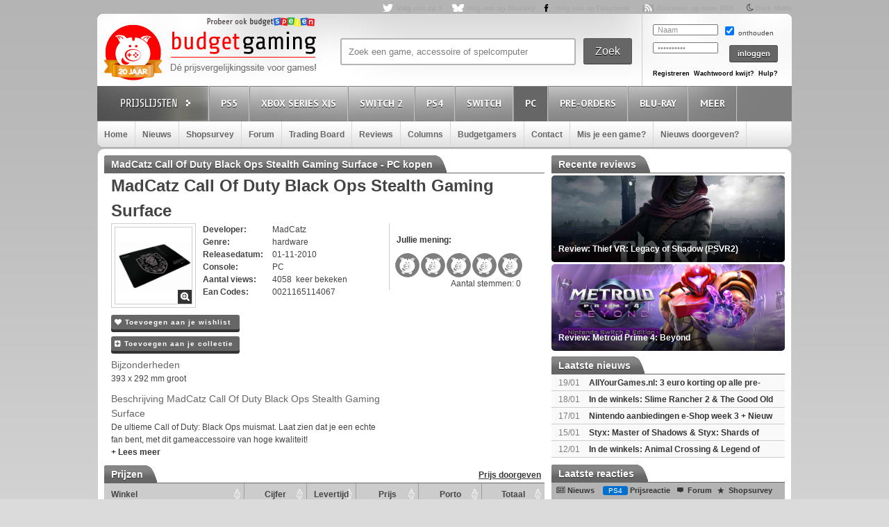

--- FILE ---
content_type: text/html; charset=utf8
request_url: https://www.budgetgaming.nl/pc/madcatz+call+of+duty+black+ops+stealth+gaming+surface.html
body_size: 24240
content:
<!DOCTYPE html PUBLIC "-//W3C//DTD XHTML 1.0 Transitional//EN"
        "http://www.w3.org/TR/xhtml1/DTD/xhtml1-transitional.dtd">

<html xmlns="http://www.w3.org/1999/xhtml"  dir="ltr" lang="nl">

<head>
    <meta charset=UTF-8>
    <!-- Global Site Tag (gtag.js) - Google Analytics -->
    <!--
    <script  src="https://www.googletagmanager.com/gtag/js?id=UA-329139-1"></script>
    <script>
        window.dataLayer = window.dataLayer || [];
        function gtag()
        gtag('js', new Date());

        gtag('config', 'UA-329139-1');
    </script>
-->
    <!-- Global site tag (gtag.js) - Google Analytics -->
    <script src="https://www.googletagmanager.com/gtag/js?id=G-44FVWTLJBY"></script>
    <script>
        window.dataLayer = window.dataLayer || [];
        function gtag(){
            dataLayer.push(arguments);
        }
        gtag('js', new Date());

        gtag('config', 'G-44FVWTLJBY');
    </script>


    <script type="text/javascript">

        var _gaq = _gaq || [];
        _gaq.push(['_setAccount', 'UA-329139-1']);
        _gaq.push(['_trackPageview']);
        setTimeout("_gaq.push(['_trackEvent', '15_seconds', 'read'])",15000);

        (function() {
            var ga = document.createElement('script'); ga.type = 'text/javascript'; ga.async = true;
            ga.src = ('https:' == document.location.protocol ? 'https://ssl' : 'http://www') + '.google-analytics.com/ga.js';
            var s = document.getElementsByTagName('script')[0]; s.parentNode.insertBefore(ga, s);
        })();

    </script>


    <title>MadCatz Call Of Duty Black Ops Stealth Gaming Surface kopen voor de PC - Laagste prijs op budgetgaming.nl </title>
    <meta name="description" content="MadCatz Call Of Duty Black Ops Stealth Gaming Surface PC kopen voor de laagste prijs. Vind aanbiedingen en de laagste prijs voor MadCatz Call Of Duty Black Ops Stealth Gaming Surface PC op budgetgaming.nl"/>
    <meta name="keywords" content="prijzen, prijsvergelijk, PC, shopsurvey, gameforum, MadCatz Call Of Duty Black Ops Stealth Gaming Surface, laagste, laagste prijs, aanbiedingen"/>
    <!--<meta http-equiv="Content-Type" content="text/html;charset=ISO-8859-1" />-->
    <meta name='impact-site-verification' value='-1937190430' />
    <meta name="verification" content="63bf15ccd898fdba4d89b09d9f764873" />
    <meta name="google-site-verification" content="ZjYEixG0G9mTcg4lRhwsN3A1CGkqLeGY2vG4-oRrOZY" />
    <meta name="tradetracker-site-verification" content="a15906a5d109819c38678456e69511cab3da7206" />
    <!-- TradeDoubler site verification 2945278 -->
    <link rel="shortcut icon" href="/fav/favicon.ico" type="image/x-icon" />
    <link rel="apple-touch-icon" sizes="57x57" href="/fav/apple-touch-icon-57x57.png">
    <link rel="apple-touch-icon" sizes="60x60" href="/fav/apple-touch-icon-60x60.png">
    <link rel="apple-touch-icon" sizes="72x72" href="/fav/apple-touch-icon-72x72.png">
    <link rel="apple-touch-icon" sizes="76x76" href="/fav/apple-touch-icon-76x76.png">
    <link rel="apple-touch-icon" sizes="114x114" href="/fav/apple-touch-icon-114x114.png">
    <link rel="apple-touch-icon" sizes="120x120" href="/fav/apple-touch-icon-120x120.png">
    <link rel="apple-touch-icon" sizes="144x144" href="/fav/apple-touch-icon-144x144.png">
    <link rel="apple-touch-icon" sizes="152x152" href="/fav/apple-touch-icon-152x152.png">
    <link rel="apple-touch-icon" sizes="180x180" href="/fav/apple-touch-icon-180x180.png">
    <link rel="icon" type="image/png" href="/fav/favicon-16x16.png" sizes="16x16">
    <link rel="icon" type="image/png" href="/fav/favicon-32x32.png" sizes="32x32">
    <link rel="icon" type="image/png" href="/fav/favicon-96x96.png" sizes="96x96">
    <link rel="icon" type="image/png" href="/fav/android-chrome-192x192.png" sizes="192x192">
    <meta name="msapplication-square70x70logo" content="/fav/smalltile.png" />
    <meta name="msapplication-square150x150logo" content="/fav/mediumtile.png" />
    <meta name="msapplication-wide310x150logo" content="/fav/widetile.png" />
    <meta name="msapplication-square310x310logo" content="/fav/largetile.png" />




    <meta name="aa284df3bf35d1c" content="a1d124bf6ede854930c9121788a5422d" />
    <!-- stylesheets -->
    <link rel="stylesheet" href="/css/style.css?v=213" type="text/css" media="screen" />
    <link rel="stylesheet" href="/css/flaticon.css">
    <link rel="stylesheet" href="/css/animation.css">
    <link rel="stylesheet" href="/css/fontello-embedded.css">
    <link rel="stylesheet" href="/font/fontello-6d8df7f1/css/bg_icons.css">

    <link href="https://maxcdn.bootstrapcdn.com/font-awesome/4.2.0/css/font-awesome.min.css" rel="stylesheet">

    <link rel="stylesheet" href="/css/donkergrijs.css?v=76" type="text/css" media="screen" />
    <link rel="stylesheet" href="/css/menu.css?v=2" type="text/css" media="screen" />
    <link rel="stylesheet" href="/css/colorbox.css" type="text/css" media="screen" />
    <link rel="stylesheet" type="text/css" href="/css/rating.css" media="screen"/>
    <link rel="stylesheet" type="text/css" href="/css/tables.css" media="screen"/>

    <!--
    <script
            src="https://code.jquery.com/jquery-3.4.1.min.js"
            integrity="sha256-CSXorXvZcTkaix6Yvo6HppcZGetbYMGWSFlBw8HfCJo="
            crossorigin="anonymous"></script>
    <script
            src="https://code.jquery.com/ui/1.12.1/jquery-ui.min.js"
            integrity="sha256-VazP97ZCwtekAsvgPBSUwPFKdrwD3unUfSGVYrahUqU="
            crossorigin="anonymous"></script>
    <script
            src="https://code.jquery.com/color/jquery.color-2.1.2.min.js"
            integrity="sha256-H28SdxWrZ387Ldn0qogCzFiUDDxfPiNIyJX7BECQkDE="
            crossorigin="anonymous"></script>
    <script src="https://cdnjs.cloudflare.com/ajax/libs/jquery-tools/1.2.7/jquery.tools.min.js"></script>
    <script type='text/javascript' src='/js/jquery.colorbox-min.js'></script>
    <script src="https://cdnjs.cloudflare.com/ajax/libs/jquery.colorbox/1.6.4/i18n/jquery.colorbox-nl.js"></script>


    <script type="text/javascript" charset="utf8" src="https://cdn.datatables.net/1.10.20/js/jquery.dataTables.js"></script>
-->

    <script src="/js/jquery-3.4.1.min.js"></script>
    <script src="/js/jquery-ui.min.js"></script>
    <script src="/js/jquery.color-2.1.2.min.js"></script>
    <script src="/js/jquery127tools.min.js"></script>
    <script type='text/javascript' src='/js/jquery.colorbox-min.js'></script>
    <script src="/js/jquery.colorbox-nl.js"></script>


    <script type="text/javascript" charset="utf8" src="/js/jquery.dataTables.js"></script>

    <!--
    <script type='text/javascript' src="/js/jquerytools.js"></script>
    <script type='text/javascript' src='/js/jquery.colorbox-min.js'></script>
-->

    <!--
        <script type='text/javascript' src="/js/jquery.min.js"></script>
        <script type='text/javascript' src="/js/jquery.tools.min.js"></script>
        <script type='text/javascript' src='/js/jquery.colorbox-min.js'></script>
        <script type="text/javascript" language="javascript" src="/js/jquery.dataTables.min.js"></script>
    -->


    <script type='text/javascript' src="/js/canvasjs.min.js?v=1"></script>
    <script src="/js/twitter.js"></script>
    <script type='text/javascript' src='/js/bg.js?v=14'></script>
    <script type='text/javascript' src='/js/modernizr-1.7.min.js'></script>
    <script type="text/javascript" src="/js/superfish.js"></script>
    <!-- <script type='text/javascript' src='js/cufon-yui.js'></script> -->
    <!-- <script type='text/javascript' src='js/Share-Regular_400.font.js'></script> -->
    <link href='https://fonts.googleapis.com/css?family=Play:400,700' rel='stylesheet' type='text/css'>
    <link href='https://fonts.googleapis.com/css?family=PT+Sans+Narrow:400,700' rel='stylesheet' type='text/css'>
    <link href='https://fonts.googleapis.com/css?family=PT+Sans:400,700,400italic' rel='stylesheet' type='text/css'>

    <script type='text/javascript' src="/js/formvalidator.js?v=18"></script>
    <script type='text/javascript' src="/js/addIdentifiableClassnames.js"></script>
    <!--[if (gte IE 6)&(lte IE 8)]>
    <script type="text/javascript" src="/js/selectivizr.js"></script>
    <![endif]-->






    <!--
    <script type='text/javascript' src='http://partner.googleadservices.com/gampad/google_service.js'>
    </script>
    <script type='text/javascript'>
        GS_googleAddAdSenseService("ca-pub-0679975395820445");
        GS_googleEnableAllServices();
    </script>
    <script type='text/javascript'>
        GA_googleAddSlot("ca-pub-0679975395820445", "Header-Budgetgaming");
        GA_googleAddSlot("ca-pub-0679975395820445", "Leaderboard-Budgetgaming");
        GA_googleAddSlot("ca-pub-0679975395820445", "Leaderboard-2-Budgetgaming");
        GA_googleAddSlot("ca-pub-0679975395820445", "Rectangle-Budgetgaming");
        GA_googleAddSlot("ca-pub-0679975395820445", "Interstitial-Budgetgaming");
    </script>
    <script type='text/javascript'>
        GA_googleFetchAds();
    </script>
-->
    <script>
        $(document).ready(function() {
            var allLinks = $('a');
            $(allLinks).each(function() {
                addAffiliate(this);
            })
        });
        function addAffiliate(link) {
            if((link.href).indexOf("http://www.budgetgaming.nl") > -1) {
                var tempurl = link.href.replace("http://www.budgetgaming.nl","https://www.budgetgaming.nl");
                link.href = tempurl;
            }
            var myAmazonCode = "budgetgamingn-21";
            if((link.href).indexOf("amazon.co.uk") > -1 && (link.href).indexOf(myAmazonCode) < 0) {
                link.href = updateURLParameter(link.href, 'tag', myAmazonCode) ;
            }

            if((link.href).indexOf("amazon.de") > -1 && (link.href).indexOf('budgetgamin0c-21') < 0) {
                link.href = updateURLParameter(link.href, 'tag', 'budgetgamin0c-21') ;
                link.href = updateURLParameter(link.href, 'language', 'nl_NL') ;
            }

            if((link.href).indexOf("amazon.nl") > -1 && (link.href).indexOf('budgetgami071-21') < 0) {
                link.href = updateURLParameter(link.href, 'tag', 'budgetgami071-21') ;
                //link.href = updateURLParameter(link.href, 'language', 'nl_NL') ;
            }
            if((link.href).indexOf("amazon.com.be") > -1 && (link.href).indexOf('budgetgamingb-21') < 0) {
                link.href = updateURLParameter(link.href, 'tag', 'budgetgamingb-21') ;
                //link.href = updateURLParameter(link.href, 'language', 'nl_NL') ;
            }

            if((link.href).indexOf("amazon.fr") > -1 && (link.href).indexOf('budgetgamin00-21') < 0) {
                link.href = updateURLParameter(link.href, 'tag', 'budgetgamin00-21') ;
            }
            if((link.href).indexOf("amazon.it") > -1 && (link.href).indexOf('budgetgamin01-21') < 0) {
                link.href = updateURLParameter(link.href, 'tag', 'budgetgamin01-21') ;
            }
            //
            if((link.href).indexOf("amazon.es") > -1 && (link.href).indexOf('budgetgaminge-21') < 0) {
                link.href = updateURLParameter(link.href, 'tag', 'budgetgaminge-21') ;
            }
            if((link.href).indexOf("amazon.co.jp") > -1 && (link.href).indexOf('budgetgaminjp-22') < 0) {
                link.href = updateURLParameter(link.href, 'tag', 'budgetgaminjp-22') ;
            }

            if((link.href).indexOf("partner.bol.com") > -1 && (link.href).indexOf('s=411') < 0) {
                link.href = updateURLParameter(link.href, 's', '411') ;
            }

            if((link.href).indexOf("https://www.mediamarkt.nl") > -1 && (link.href).indexOf('clk.tradedoubler.com') < 0) {
                var tempurl = "https://www.budgetgaming.nl/forward.php?s=mm&u=" + encodeURIComponent(link.href);
                link.href = tempurl;
            }
            if((link.href).indexOf("direct.playstation.com") > -1 && (link.href).indexOf('sonyps.prf.hn') < 0) {
                var tempurl = "https://sonyps.prf.hn/click/camref:1100l3YAVg/[p_id:1011l8750]/destination:" + encodeURIComponent(link.href);
                link.href = tempurl;
            }
            //
            if((link.href).indexOf("http://www.mediamarkt.nl") > -1 && (link.href).indexOf('clk.tradedoubler.com') < 0) {
                var tempurl = "https://www.budgetgaming.nl/forward.php?s=mm&u=" + encodeURIComponent(link.href);
                link.href = tempurl;
            }
            if((link.href).indexOf("https://store.nintendo.nl") > -1 && (link.href).indexOf('nintendo-nl.pxf.io') < 0) {
                var tempurl = "https://nintendo-nl.pxf.io/c/4118255/1886379/22561?u=" + encodeURIComponent(link.href);
                link.href = tempurl;
            }
            if((link.href).indexOf("http://outlet.mediamarkt.nl") > -1 && (link.href).indexOf('clk.tradedoubler.com') < 0) {
                var tempurl = "https://www.budgetgaming.nl/forward.php?s=mm&u=" + encodeURIComponent(link.href);
                link.href = tempurl;
            }
            if((link.href).indexOf("https://outlet.mediamarkt.nl") > -1 && (link.href).indexOf('clk.tradedoubler.com') < 0) {
                var tempurl = "https://www.budgetgaming.nl/forward.php?s=mm&u=" + encodeURIComponent(link.href);
                link.href = tempurl;
            }
            if((link.href).indexOf("instant-gaming.com") > -1 && (link.href).indexOf('budgetgaming') < 0) {
                link.href = updateURLParameter(link.href, 'igr', 'budgetgaming') ;
            }
            if((link.href).indexOf("http://www.mediamarkt.be") > -1 && (link.href).indexOf('clk.tradedoubler.com') < 0) {
                var tempurl = "https://clk.tradedoubler.com/click?p=272943&a=3066405&epi=lrp&g=23373056&url=" + link.href;
                link.href = tempurl;
            }
            if((link.href).indexOf("https://www.mediamarkt.be") > -1 && (link.href).indexOf('clk.tradedoubler.com') < 0) {
                var tempurl = "https://clk.tradedoubler.com/click?p=272943&a=3066405&epi=lrp&g=23373056&url=" + link.href;
                link.href = tempurl;
            }

            if((link.href).indexOf("humblebundle.com") > -1) {
                var tempurl = "https://humblebundleinc.sjv.io/c/4118255/2087718/25796?prodsku=hadeanlands_storefront&u=" + encodeURIComponent(link.href);
                link.href = tempurl;
            }

         //   if((link.href).indexOf("http://www.wehkamp.nl") > -1 && (link.href).indexOf('1101lNPG') < 0) {
         //       //var tempurl = "http://clk.tradedoubler.com/click?p=209839&a=2177719&g=20143802&epi=lrt&url=" + link.href;
         //       //var tempurl = "https://prf.hn/click/camref:1101lNPG/destination:" + encodeURIComponent(link.href);
         //       var tempurl = "https://www.budgetgaming.nl/forward.php?s=weh&u=" + encodeURIComponent(link.href);
         //       link.href = tempurl;
         //   }

            if((link.href).indexOf("gog.com") > -1 && (link.href).indexOf('adtraction') < 0) {
                link.href = "https://track.adtraction.com/t/t?a=1578845458&as=1162180463&t=2&tk=1&url="+link.href;
            }

            if((link.href).indexOf("bookspot.nl") > -1 && (link.href).indexOf('adtraction') < 0) {
                link.href = "https://on.bookspot.nl/t/t?a=1741618209&as=1162180463&t=2&tk=1&url="+link.href;
            }

//            if((link.href).indexOf("https://www.wehkamp.nl") > -1 && (link.href).indexOf('1101lNPG') < 0) {
//                //var tempurl = "https://prf.hn/click/camref:1101lNPG/destination:" + encodeURIComponent(link.href);
//                var tempurl = "https://www.budgetgaming.nl/forward.php?s=weh&u=" + encodeURIComponent(link.href);
//                link.href = tempurl;
//            }

            if((link.href).indexOf("otto.nl") > -1 && (link.href).indexOf('1100l5dEM') < 0) {
                var tempurl = "https://prf.hn/click/camref:1100l5dEM/destination:" + encodeURIComponent(link.href);
                link.href = tempurl;
            }

            if((link.href).indexOf("fanatical.com") > -1 && (link.href).indexOf('lt45') < 0) {
                var tempurl = "https://lt45.net/c/?si=13482&li=1594588&wi=20760&ws=&dl=" + encodeURIComponent(link.href.replace("https://www.fanatical.com/",""));
                link.href = tempurl;
            }
            //https://lt45.net/c/?si=13482&li=1594588&wi=20760&ws=&dl=en%2Fgame%2Fanno-1800-standard-edition
            /*
            if((link.href).indexOf("http://www.microsoftstore.com") > -1 && (link.href).indexOf('clkde.tradedoubler.com') < 0) {
                var tempurl = "https://clkde.tradedoubler.com/click?p=190944&a=1441745&g=0&url=" + link.href;
                link.href = tempurl;
            }
            */
            //if((link.href).indexOf("microsoft.com") > -1 && (link.href).indexOf('linksynergy') < 0) {
            //    var tempurl = "https://click.linksynergy.com/deeplink?id=E8NZ5Zg*E5A&mid=46136&murl=" + link.href;
            //    link.href = tempurl;
           // }
            /*
            if((link.href).indexOf("https://www.microsoft.com") > -1 && (link.href).indexOf('clkde.tradedoubler.com') < 0) {
                var tempurl = "https://clkde.tradedoubler.com/click?p=190944&a=1441745&g=0&url=" + link.href;
                link.href = tempurl;
            }
            if((link.href).indexOf("http://www.shop4nl.nl") > -1 && (link.href).indexOf('lt45.net') < 0) {
                var tempurl = "https://lt45.net/c/?wi=20760&si=10319&li=1457089&ws=&dl=" + link.href.replace("http://www.shop4nl.nl/","");
                link.href = tempurl;
            }
            if((link.href).indexOf("https://www.shop4nl.nl") > -1 && (link.href).indexOf('lt45.net') < 0) {
                var tempurl = "https://lt45.net/c/?wi=20760&si=10319&li=1457089&ws=&dl=" + link.href.replace("https://www.shop4nl.nl/","");
                link.href = tempurl;
            }
            if((link.href).indexOf("http://www.shop4nl.com") > -1 && (link.href).indexOf('lt45.net') < 0) {
                var tempurl = "https://lt45.net/c/?wi=20760&si=10319&li=1457089&ws=&dl=" + link.href.replace("http://www.shop4nl.com/","");
                link.href = tempurl;
            }
            if((link.href).indexOf("https://www.shop4nl.com") > -1 && (link.href).indexOf('lt45.net') < 0) {
                var tempurl = "https://lt45.net/c/?wi=20760&si=10319&li=1457089&ws=&dl=" + link.href.replace("https://www.shop4nl.com/","");
                link.href = tempurl;
            }*/
            if((link.href).indexOf("topgear.nl") > -1 && (link.href).indexOf('tradetracker') < 0) {
                var tempurl = "https://tc.tradetracker.net/?c=24200&m=12&a=2987&r=&u=" + link.href;
                link.href = tempurl;
            }
            if((link.href).indexOf("http://www.zavvi.nl") > -1) {
                var tempurl = "https://www.awin1.com/cread.php?awinmid=8664&awinaffid=375743&clickref=&p=" + link.href + "";
                link.href = tempurl;
            }
            if((link.href).indexOf("https://www.zavvi.nl") > -1) {
                var tempurl = "https://www.awin1.com/cread.php?awinmid=8664&awinaffid=375743&clickref=&p=" + link.href + "";
                link.href = tempurl;
            }
           // if((link.href).indexOf("kinguin") > -1) {
           //     var tempurl = "https://www.awin1.com/cread.php?awinmid=8265&awinaffid=375743&clickref=&p=" + link.href + "";
           //     link.href = tempurl;
           // }
            if((link.href).indexOf("http://www.game.co.uk") > -1) {
                var tempurl = "https://click.linksynergy.com/link?id=E8NZ5Zg*E5A&offerid=494875.10082576082&type=2&murl=" + link.href;
                link.href = tempurl;
            }
            if((link.href).indexOf("steelseries.com") > -1) {
                var tempurl = "https://prf.hn/click/camref:1101lkhqF/creativeref:1101l48385/destination:" + link.href;
                link.href = tempurl;
            }

            if((link.href).indexOf("https://www.game.co.uk") > -1) {
                var tempurl = "https://click.linksynergy.com/link?id=E8NZ5Zg*E5A&offerid=494875.10082576082&type=2&murl=" + link.href;
                link.href = tempurl;
            }

            if((link.href).indexOf("http://www.collishop.be") > -1) {
                var tempurl = "https://tc.tradetracker.net/?c=17787&m=12&a=27127&u=" + link.href;
                link.href = tempurl;
            }
            if((link.href).indexOf("https://www.collishop.be") > -1) {
                var tempurl = "https://tc.tradetracker.net/?c=17787&m=12&a=27127&u=" + link.href;
                link.href = tempurl;
            }
/*
            if((link.href).indexOf("http://www.toysrus.nl") > -1) {
                var tempurl = "https://ad.zanox.com/ppc/?31293869C337603210&zpar6=DF_1&ULP=[[" + link.href + "]]";
                link.href = tempurl;
            }
            if((link.href).indexOf("https://www.toysrus.nl") > -1) {
                var tempurl = "https://ad.zanox.com/ppc/?31293869C337603210&zpar6=DF_1&ULP=[[" + link.href + "]]";
                link.href = tempurl;
            }
*/
            if((link.href).indexOf("http://www.base.com") > -1) {
                var tempurl = "https://www.awin1.com/cread.php?awinmid=2694&awinaffid=110533&clickref=&p=" + encodeURIComponent(link.href) + "";
                link.href = tempurl;
            }
            if((link.href).indexOf("https://www.base.com") > -1) {
                var tempurl = "https://www.awin1.com/cread.php?awinmid=2694&awinaffid=110533&clickref=&p=" + encodeURIComponent(link.href) + "";
                link.href = tempurl;
            }

       //     if((link.href).indexOf("https://www.gamemania.nl") > -1 && (link.href).indexOf('forward.php') < 0) {
                //var tempurl = "http://tc.tradetracker.net/?c=22455&m=1264368&a=2987&u=" + encodeURIComponent(link.href) + "";
         //       var tempurl = "https://www.budgetgaming.nl/forward.php?s=gm&u=" + encodeURIComponent(link.href) + "";
          //      link.href = tempurl;
          //  }
           // if((link.href).indexOf("http://www.gamemania.nl") > -1 && (link.href).indexOf('forward.php') < 0) {
                //var tempurl = "http://tc.tradetracker.net/?c=22455&m=1264368&a=2987&u=" + encodeURIComponent(link.href) + "";
           //     var tempurl = "https://www.budgetgaming.nl/forward.php?s=gm&u=" + encodeURIComponent(link.href) + "";
           //     link.href = tempurl;
           // }
          //  if((link.href).indexOf("https://www.gamemania.be") > -1 && (link.href).indexOf('forward.php') < 0) {
                //var tempurl = "http://tc.tradetracker.net/?c=22455&m=1264368&a=2987&u=" + encodeURIComponent(link.href) + "";
          //      var tempurl = "https://www.budgetgaming.nl/forward.php?s=gm&u=" + encodeURIComponent(link.href) + "";
          //      link.href = tempurl;
          //  }
          //  if((link.href).indexOf("http://www.gamemania.be") > -1 && (link.href).indexOf('forward.php') < 0) {
                //var tempurl = "http://tc.tradetracker.net/?c=22455&m=1264368&a=2987&u=" + encodeURIComponent(link.href) + "";
          //      var tempurl = "https://www.budgetgaming.nl/forward.php?s=gm&u=" + encodeURIComponent(link.href) + "";
          //      link.href = tempurl;
          //  }
            //if((link.href).indexOf("bcc.nl") > -1 && (link.href).indexOf('forward.php') < 0)   {
                //var tempurl = "http://tc.tradetracker.net/?c=22455&m=1264368&a=2987&u=" + encodeURIComponent(link.href) + "";
            //    var tempurl = "https://www.budgetgaming.nl/forward.php?s=bcc&u=" + encodeURIComponent(link.href) + "";
            //    link.href = tempurl;
           // }

            //if((link.href).indexOf("cdkeys.com") > -1 && (link.href).indexOf('mw_aref=bgaming') < 0) {
            if((link.href).indexOf("cdkeys.com") > -1) {
                var tempurl = "https://loaded.pxf.io/c/4118255/2835207/18216?u=" + link.href;
                link.href = tempurl;
            }

            if((link.href).indexOf("loaded.com") > -1) {
                var tempurl = "https://loaded.pxf.io/c/4118255/2835207/18216?u=" + link.href;
                link.href = tempurl;
            }

            if((link.href).indexOf("mmoga.com") > -1 && (link.href).indexOf('ref=45277') < 0) {
                link.href = updateURLParameter(link.href, 'ref', '45277') ;

            }

         //   if((link.href).indexOf("gamivo.com") > -1) {
         //       var tempurl = "https://lt45.net/c/?si=12971&li=1572060&wi=20760&ws=&dl=" + link.href.replace("https://www.gamivo.com/","").replace("http://www.gamivo.com/","") + "";
         //       link.href = tempurl;
         //   }

            if((link.href).indexOf("bookdepository.com") > -1) {
                //link.href = updateURLParameter(link.href, 'a_aid', 'bgaming') ;
                // var tempurl = "https://www.awin1.com/cread.php?awinmid=2694&awinaffid=110533&clickref=&p=" + encodeURIComponent(link.href) + "";
                var tempurl = "https://www.awin1.com/cread.php?awinmid=16829&awinaffid=375743&clickref=&p=" + encodeURIComponent(link.href) + "";
                link.href = tempurl;
            }
            //if((link.href).indexOf("https://www.bookdepository.com") > -1 && (link.href).indexOf('a_aid=bgaming') < 0) {
            //    link.href = updateURLParameter(link.href, 'a_aid', 'bgaming') ;

            //}eneba.com
          //  if((link.href).indexOf("eneba.com") > -1) {
          //      var tempurl = "https://ndt5.net/c/?si=14162&li=1610515&wi=20760&ws=&dl=" + link.href.replace("https://www.eneba.com/","").replace("http://www.eneba.com/","") + "";
          //      link.href = tempurl;
          //  }
            if((link.href).indexOf("voidu.com") > -1) {
                var tempurl = "https://lt45.net/c/?si=12328&li=1541858&wi=20760&ws=&dl=" + link.href.replace("https://www.voidu.com/","").replace("http://www.voidu.com/","") + "";
                link.href = tempurl;
            }

            if((link.href).indexOf("http://www.coolblue.nl") > -1 && (link.href).indexOf('forward.php') < 0) {
                var tempurl = "https://www.budgetgaming.nl/forward.php?s=cb&u=" + encodeURIComponent(link.href);
                link.href = tempurl;
            }
            if((link.href).indexOf("https://www.coolblue.nl") > -1 && (link.href).indexOf('forward.php') < 0) {
                var tempurl = "https://www.budgetgaming.nl/forward.php?s=cb&u=" + encodeURIComponent(link.href);
                link.href = tempurl;
            }
            if((link.href).indexOf("coolshop.nl") > -1) {
                //var tempurl = "https://track.adtraction.com/t/t?a=1491540016&as=1162180463&t=2&tk=1&url=" + encodeURIComponent(link.href) + "";
                var tempurl = "https://lt45.net/c/?si=15383&li=1666268&wi=20760&ws=&dl=" + encodeURIComponent(link.href.replace("https://www.coolshop.nl/","").replace("http://www.coolshop.nl/","")) + "";
                link.href = tempurl;
                //return site.replace(/\/$/, "");
            }
            if((link.href).indexOf("http://www.lego.com") > -1) {
                var tempurl = "https://click.linksynergy.com/link?id=E8NZ5Zg*E5A&offerid=1402351.506416428063&type=2&murl=" + encodeURIComponent(link.href) + "";
                link.href = tempurl;
            }
            if((link.href).indexOf("https://www.lego.com") > -1) {
                var tempurl = "https://click.linksynergy.com/link?id=E8NZ5Zg*E5A&offerid=1402351.506416428063&type=2&murl=" + encodeURIComponent(link.href) + "";
                link.href = tempurl;
            }
            //if((link.href).indexOf("https://www.coolshop.nl") > -1) {
            //    var tempurl = "https://track.adtraction.com/t/t?a=1491540016&as=1162180463&t=2&tk=1&url=" + encodeURIComponent(link.href) + "";
                //var tempurl = "https://www.budgetgaming.nl/forward.php?s=cs&u=" + encodeURIComponent(link.href) + "";
            //    link.href = tempurl;
           // }
            if((link.href).indexOf("play-asia.com") > -1) {
                link.href = updateURLParameter(link.href, 'tagid', '826271') ;
            }
            if((link.href).indexOf("gameo.com") > -1) {
                link.href = updateURLParameter(link.href, 'affiliate_code', 'kGsv3b91ov') ;
            }
            if((link.href).indexOf("dodax.nl") > -1) {
                var tempurl = "https://www.awin1.com/cread.php?awinmid=8248&awinaffid=375743&clickref=&p=[[" + link.href + "]]";
                link.href = tempurl;
            }

            if((link.href).indexOf("fun.be") > -1) {
                var tempurl = "https://www.fun.be/shop/?tt=15125_12_364534_&r=" + link.href + "";
                link.href = tempurl;
            }
            if((link.href).indexOf("lidl-shop.nl") > -1) {
                var tempurl = "https://tc.tradetracker.net/?c=24118&m=12&a=2987&u=" + link.href + "";
                link.href = tempurl;
            }
            if((link.href).indexOf("http://www.gameseek.") > -1) {
                var tempurl = "https://www.awin1.com/cread.php?awinmid=547&awinaffid=110533&clickref=&p=" + link.href + "";
                link.href = tempurl;
            }
            if((link.href).indexOf("https://www.gameseek.") > -1) {
                var tempurl = "https://www.awin1.com/cread.php?awinmid=547&awinaffid=110533&clickref=&p=" + link.href + "";
                link.href = tempurl;
            }
            if((link.href).indexOf("thegamecollection.net") > -1) {
                var tempurl = "https://clk.tradedoubler.com/click?p(197783)a(2945276)g(19165176)url("+link.href+")";
                link.href = tempurl;
            }

       //     if((link.href).indexOf("365games.co.uk") > -1) {
       //         var tempurl = "https://www.awin1.com/cread.php?awinmid=5778&awinaffid=110533&clickref=&p=[[" + link.href + "]]";
       //         link.href = tempurl;
       //     }

            if((link.href).indexOf("kaartdirect.nl") > -1) {
                var tempurl = link.href + "/?reference=bg";
                link.href = tempurl;
            }

            if((link.href).indexOf("startselect.com") > -1) {
                var tempurl = "https://lt45.net/c/?si=12604&li=1550574&wi=20760&ws=&dl=" + link.href.replace("http://www.startselect.com/","").replace("http://startselect.com/","").replace("https://www.startselect.com/","").replace("https://startselect.com/","").replace("&","%26") + "";
                link.href = tempurl;
            }

            if((link.href).indexOf("store.ubi") > -1) {
                var tempurl = "https://lt45.net/c/?si=12734&li=1556736&wi=20760&ws=&dl=" + link.href.replace("http://store.ubi.com/","").replace("https://store.ubi.com/","").replace("&","%26") + "";
                link.href = tempurl;
            }
            if (link.href.indexOf(".ibood.com") > -1){
                var tempurl = "https://track.webgains.com/click.html?wgcampaignid=39236&wgprogramid=284335&wgtarget=" + link.href + "";
                link.href = tempurl;
            }
            //if (link.href.indexOf(".xbox.com") > -1 && (link.href).indexOf('linksynergy') < 0){
                //https://ad.zanox.com/ppc/?45004602C548287415&ulp=[[%252Fsports-fashion-nl%252Fnl%252Fproduct-specs%252F37870%252F120841%252Fmorphic-horloge-m51.html]]
                //var tempurl = "https://clk.tradedoubler.com/click?p=190944&a=1441745&g=24315194";
            //    var tempurl = "https://click.linksynergy.com/deeplink?id=E8NZ5Zg*E5A&mid=46136&murl=" + link.href + "";
            //    link.href = tempurl;
           // }


/*
            if (link.href.indexOf("marketplace.xbox.com") > -1){
                //https://ad.zanox.com/ppc/?45004602C548287415&ulp=[[%252Fsports-fashion-nl%252Fnl%252Fproduct-specs%252F37870%252F120841%252Fmorphic-horloge-m51.html]]
                var tempurl = "https://clk.tradedoubler.com/click?p=190944&a=1441745&g=24315194&url=" + link.href + "";
                link.href = tempurl;
            }*/
        }
        /**
         * http://stackoverflow.com/a/10997390/11236
         */
        function updateURLParameter(url, param, paramVal) {
            var newAdditionalURL = "";
            var tempArray = url.split("?");
            var baseURL = tempArray[0];
            var additionalURL = tempArray[1];
            var temp = "";
            if (additionalURL) {
                tempArray = additionalURL.split("&");
                for (i=0; i<tempArray.length; i++) {
                    if(tempArray[i].split('=')[0] != param) {
                        newAdditionalURL += temp + tempArray[i];
                        temp = "&";
                    }
                }
            }
            var rows_txt = temp + "" + param + "=" + paramVal;
            return baseURL + "?" + param + "=" + paramVal + "&" + newAdditionalURL;
        }
    </script>

</head>

<body id="body_id" class="body_id ">
<!--<body class="body" id="body_id">-->


<script type="text/javascript" src="/tooltip/wz_tooltip.js"></script>
<div id="container">

<div id="top">
    <a target="_blank"  href="https://x.com/Budgetgaming" title="Volg ons op X" class="twitter" style="color: darkgrey">Volg ons op X</a>
    <a target="_blank"  href="https://bsky.app/profile/budgetgaming.nl" title="Volg ons op Bluesky" class="bluesky" style="color: darkgrey">Volg ons op Bluesky</a>

    <a target="_blank"  href="https://nl-nl.facebook.com/Budgetgaming" title="Volg ons op Facebook" class="facebooksmall" style="color: darkgrey">Volg ons op Facebook</a>

    <a target="_blank"  href="https://www.budgetgaming.nl/rss/" title="Abonneer op onze RSS" class="RSS" style="color: darkgrey" >Abonneer op onze RSS</a>
    <i class="fa fa-moon-o" aria-hidden="true">&nbsp;<a style="color: darkgrey;font: 10px/1.5 Arial, Helvetica, sans-serif;font-weight:bold" href="#" onclick="document.getElementById('todarkmode').submit();">Dark Mode</a></i><form method="post" id="todarkmode"><input type="hidden" name="darkmode" value="on"/></form>
    <!--<a target="_blank"  href="http://itunes.apple.com/nl/app/gamescanner/id484947088" title="Download de iPhone App" class="apple" style="color: darkgrey">Download de iPhone App</a>-->

</div> <!-- end #top -->

<div id="header">

    <div id="spelenlogo">
        <a href="https://www.budgetspelen.nl" target="_blank">
		<img src="/images/probeerookbgspelen.png" alt="budgetspelen logo">
      	</a>
</div>

    <div id="logo">

        <a href="/" title="Ga naar de homepage"></a>

    </div> <!-- end #logo -->

    <div id="search">

        <form method="post">

            <div id="searchfield">

                <input type="text" value="Zoek een game, accessoire of spelcomputer" name="zoeking1769096913" id="zoeking" onFocus="clearText(this)" onBlur="clearText(this)" onkeyup="dynamicsearch()"/>
                <!--todo: searchresults-->
                <div id="searchresults" style="display:none;">

                </div>
            </div> <!-- end #searchfield -->
            <div id="searchsubmit">

                <input type="submit" onclick="$('#zoeking').attr('name', 'zoeking');return true;" value="Zoek" id="submit" title="Zoek"/>

            </div> <!-- end #searchsubmit -->

        </form>

    </div> <!-- end #search -->

<div id="login">
    <form id="loginform" method="post" >
        <div class="login-left">
            <p>
                <input type="text" value="Naam" name="username" id="gebruikersnaam" onFocus="clearText(this)" onBlur="clearText(this)"/>
            </p>

            <p>
                <input type="password" value="Wachtwoord" name="password" id="wachtwoord" onFocus="clearText(this)" onBlur="clearText(this)"/>
            </p>

        </div>

        <div class="login-right">

                            <input type="checkbox" value="no" checked="checked" name="cookie"/> onthouden

            <input type="hidden" name="cookie" value="no">

            <div id="loginsubmit">

                <input type="submit" value="inloggen" name="submit2" style="height: 25px">

            </div> <!-- end #loginsubmit -->

        </div>

    </form>

    <div class="clear"></div>

    <div class="login-bottom">

        <a style="margin: 0 3px 0 0" href="/register/index.html" title="Registreren" class="registreren">Registreren</a>

        <a style="margin: 0 3px 0 0" href="#" onclick="javascript:window.open(&quot;/wachtwoordkwijt.php&quot;,'ww1','width=400,height=550')" class="wachtwoord">Wachtwoord kwijt?</a>

        <a style="margin: 0 0 0 0" href="mailto:info@budgetgaming.nl?subject=Inloggen budgetgaming" title="Hulp nodig bij het inloggen?" class="registreren">Hulp?</a>

    </div>
</div>


</div> <!-- end #header -->

<div id="consolemenu">

    <!--todo: active/inactive from php-->

    <ul class="submenu">

        <li id="prijslijst"></li>
        <li id="ps3" class=" console">
            <a  title="Playstation 5">PS5</a>
            <ul>
                <li><a href="/gamesonly/1/console-ps5.html" title="Games">Games</a></li>
                <li><a href="/games/1/psn/console-PS4.html" title="PSN & PS Plus tegoed">PSN & PS Plus tegoed</a></li>
                <li><a href="/consoles/1/console-ps5.html" title="Consoles">Spelcomputers</a></li>
                <li><a href="/accessoires/1/console-ps5.html" title="Accessoires">Accessoires</a></li>
            </ul>
        </li>
        <li id="xbox" class=" console">
            <a  title="Xbox Series X">Xbox Series X|S</a>
            <ul>
                <li><a href="/gamesonly/1/console-xboxseriesx.html" title="Games">Games</a></li>
                <li><a href="/consoles/1/console-xboxseriesx.html" title="Consoles">Spelcomputers</a></li>
                <li><a href="/accessoires/1/console-xboxseriesx.html" title="Accessoires">Accessoires</a></li>
            </ul>
        </li>
        <li id="preorders" class=" console">
            <a  title="Nintendo Switch 2">Switch 2</a>
            <ul>
                <li><a href="/gamesonly/1/console-switch2.html" title="Nintendo Switch 2 Games">Games</a></li>
                <li><a href="/digitalegames/1/console-switch2.html" title="Nintendo Switch 2 Digitale games">Digitale games</a></li>
                <li><a href="/consoles/1/console-switch2.html" title="Nintendo Switch 2 Consoles">Spelcomputers</a></li>
                <li><a href="/accessoires/1/console-switch2.html" title="Nintendo Switch 2 Accessoires">Accessoires</a></li>


            </ul>
        </li>
        <li id="ps3" class=" console">
            <a  title="Playstation 4">PS4</a>
            <ul>
                <li><a href="/gamesonly/1/console-ps4.html" title="Games">Games</a></li>
                <li><a href="/games/1/Psvr/console-PS4.html" title="PSVR">PSVR</a></li>
                <li><a href="/games/1/psn/console-PS4.html" title="PSN & PS Plus tegoed">PSN & PS Plus tegoed</a></li>
                <li><a href="/consoles/1/console-ps4.html" title="Consoles">Spelcomputers</a></li>

                <li><a href="/accessoires/1/console-ps4.html" title="Accessoires">Accessoires</a></li>
            </ul>
        </li>
        <!--
        <li id="xbox" class=" console">
            <a title="Xbox One">Xbox One</a>
            <ul>
                <li><a href="/gamesonly/1/console-xboxone.html" title="Games Xbox One">Games</a></li>
                <li><a href="/consoles/1/console-xboxone.html" title="Consoles Xbox One">Spelcomputers</a></li>
                <li><a href="/accessoires/1/console-xboxone.html" title="Accessoires Xbox One">Accessoires</a></li>
            </ul>
        </li>
        -->


        <li id="preorders" class=" console">
            <a  title="Nintendo Switch">Switch</a>
            <ul>
                <li><a href="/gamesonly/1/console-switch.html" title="Nintendo Switch Games">Games</a></li>
                <li><a href="/digitalegames/1/console-switch.html" title="Nintendo Switch Digitale games">Digitale games</a></li>
                <li><a href="/consoles/1/console-switch.html" title="Nintendo Switch Consoles">Spelcomputers</a></li>
                <li><a href="/accessoires/1/console-switch.html" title="Nintendo Switch Accessoires">Accessoires</a></li>


            </ul>
        </li>


<!--
        <li id="xbox" class=" console">
            <a href="/games/1/console-xbox360.html" title="Xbox360">Xbox 360</a>
            <ul>
                <li><a href="/gamesonly/1/console-xbox360.html" title="Games Xbox360">Games</a></li>
                <li><a href="/consoles/1/console-xbox360.html" title="Consoles Xbox360">Spelcomputers</a></li>
                <li><a href="/accessoires/1/console-xbox360.html" title="Accessoires Xbox360">Accessoires</a></li>
            </ul>
        </li>
        <li id="preorders" class=" console">
            <a href="/games/1/console-wiiu.html" title="Nintendo Wii U">Wii U</a>
            <ul>
                <li><a href="/gamesonly/1/console-wiiu.html" title="Games">Games</a></li>
                <li><a href="/consoles/1/console-wiiu.html" title="Consoles">Spelcomputers</a></li>
                <li><a href="/accessoires/1/console-wiiu.html" title="Accessoires">Accessoires</a></li>
            </ul>
        </li>
        -->
       <!-- <li id="wii" class=" console">
            <a href="/games/1/console-Wii.html" title="Nintendo Wii">Wii</a>
            <ul>
                <li><a href="/gamesonly/1/console-Wii.html" title="Games">Games</a></li>
                <li><a href="/consoles/1/console-Wii.html" title="Consoles">Spelcomputers</a></li>
                <li><a href="/accessoires/1/console-Wii.html" title="Accessoires">Accessoires</a></li>
            </ul>
        </li>
        -->
<!--
        <li id="preorders" class=" console">
            <a href="/games/1/console-3ds.html" title="Nintendo 3DS">3DS</a>
            <ul>
                <li><a href="/gamesonly/1/console-3ds.html" title="Games">Games</a></li>
                <li><a href="/consoles/1/console-3ds.html" title="Consoles">Spelcomputers</a></li>
                <li><a href="/accessoires/1/console-3ds.html" title="Accessoires">Accessoires</a></li>
            </ul>
        </li>
        -->
        <li id="pc" class="active console">
            <a title="PC">PC</a>
            <ul>
                <li><a href="/gamesonly/1/console-pc.html" title="Games">Games</a></li>
                <li><a href="/accessoires/1/console-pc.html" title="Accessoires">Accessoires</a></li>
            </ul>
        </li>
        <li id="preorders" class=" console">
            <a  title="Pre-orders">Pre-orders</a>
            <ul>
                <li><a href="/gamesonly/1/console-preorder.html" title="Games">Games</a></li>
                <li><a href="/consoles/1/console-preorder.html" title="Consoles">Spelcomputers</a></li>
                <li><a href="/accessoires/1/console-preorder.html" title="Accessoires">Accessoires</a></li>
            </ul>
        </li>
        <!--
        <li id="preorders" class="console">
            <a href="/games/1/console-guide.html" title="Strategy Guides">Guides</a>

        </li>
        -->
        <!--
        <li id="retro" class=" console">
            <a href="retro.php" title="Retro">Meer</a>
            <ul>
                <li><a href="#" title="Games">Games</a></li>
                <li><a href="#" title="Consoles">Consoles</a></li>
                <li><a href="#" title="Accessoires">Accessoires</a></li>
            </ul>
        </li>
        -->

        <li id="preorders" class=" console">
            <a  title="Blu-Ray">Blu-Ray</a>
            <ul>
                <li><a href="/gamessearchresults/1/4k%20ultra%20hd/console-all.html" title="Games">4K Ultra HD</a></li>
                <li><a href="/gamessearchresults/1/steelbook/console-Blu-ray.html" title="Games">Steelbooks</a></li>

                <li><a href="/games/1/console-Blu-ray.html" title="Games">Alle Blu-Ray</a></li>
            </ul>
        </li>

        <li id="preorders" class=" console">
            <a href="#" title="Meer">Meer</a>
            <ul>

               <!-- <li><a href="/games/1/console-blu-ray.html">Blu-ray</a></li>-->
                <li><a href="/games/1/console-nfc.html">NFC figuren</a> </li>
                <li><a href="/games/1/console-Guide.html">Strategy Guides</a></li>
                <li><a href="https://www.budgetspelen.nl/categories/index.html" target="_blank">Lego</a></li>
                <li><a href="/games/1/console-wiiu.html">Nintendo WiiU</a></li>
                <li><a href="/games/1/console-wii.html">Nintendo Wii</a></li>
                <li><a href="/games/1/console-3ds.html">Nintendo 3DS</a></li>
                <li><a href="/games/1/console-nds.html">Nintendo DS</a></li>
                <li><a href="/games/1/console-ps3.html">PS3</a></li>
                <li><a href="/games/1/console-ps2.html">PS2</a></li>
                <li><a href="/games/1/console-psp.html">PSP</a></li>
                <li><a href="/games/1/console-psvita.html" title="Playstation Portable Vita">PS Vita</a></li>
                <li><a href="/games/1/console-ngc.html">Gamecube</a></li>
                <li><a href="/games/1/console-gba.html">GBA</a></li>
                <li><a href="/games/1/console-xbox360.html">Xbox 360</a></li>
                <li><a href="/games/1/console-xbox.html">Xbox</a></li>
                <li><a href="/games/1/console-xboxone.html">Xbox One</a></li>
                <!-- <li><a href="#">HDTV</a></li> -->
                <!-- <li><a href="#">Koptelefoons</a></li> -->
            </ul>
        </li>

        <li class="clear"></li>

    </ul>

</div> <!-- end #consolemenu -->

<div id="menu">

    <!--todo: active/inactive-->

    <ul>
        <li class=" home"><a href="/" title="Home">Home</a></li>
        <li class=""><a href="/newsarchive/index.html" title="Nieuws">Nieuws</a></li>
        <li class=""><a href="/winkels/index.html" title="Shopsurvey">Shopsurvey</a></li>
        <li><a href="/forum.php?template=forum&page=boards" title="Forum">Forum</a></li>
        <li><a href="/forum.php?template=forum&page=topics&forum_id=16" title="Trading Board">Trading Board</a></li>
        <li class=""><a href="/reviews/console-all.html" title="Reviews">Reviews</a></li>
        <li class=""><a href="/columns/columns.html" title="Columns">Columns</a></li>
        <li class=""><a href="/memberlist/asc-id.html" title="Budgetgamers">Budgetgamers</a></li>
        <li class=""><a href="/contact/index.html" title="Contact">Contact</a></li>
        <li><a href="/index.php?page=gametoevoegen">Mis je een game?</a></li>
        <li><a href="/index.php?page=aanbiedingendoorgeven">Nieuws doorgeven?</a></li>
    </ul>

</div> <!-- end #menu -->
<!--todo: if not index, show breadcrumb-->


<!-- end #breadcrumbs -->
<div>
</div>
<!--
<script type='text/javascript'>
    GA_googleFillSlot("Header-Budgetgaming");
</script>
-->

<div id='wbds_billboard'>


</div>


<div id="content" style="margin-top:0px">
<script type="application/ld+json">
{
"@context": "http:\/\/schema.org",
"@type": "Product",
"url": "https:\/\/www.budgetgaming.nl\/pc\/madcatz+call+of+duty+black+ops+stealth+gaming+surface.html",
"name": "MadCatz Call Of Duty Black Ops Stealth Gaming Surface, PC",
"brand": {
"@type": "Brand",
"name": "MadCatz"
},
"image": ["https://resources.budgetgaming.nl/boxarts/105586MadcatzBlackOpsMuismat.jpg"],
"gtin13": ["0021165114067"],
"description": "MadCatz Call Of Duty Black Ops Stealth Gaming Surface: hardware",
"offers": {
"@type": "AggregateOffer",
"lowPrice": ,
"highPrice": ,
"offerCount": ,
"priceCurrency": "EUR"
}
}
</script>


<div id="page">

    <div id="page-left">
        
        <div class="titel">

            <h2 class="title">
                <span>MadCatz Call Of Duty Black Ops Stealth Gaming Surface - PC kopen</span>
            </h2>

            

            <div class="clear"></div>

        </div>

        <script>
            function submitcollection(){
                if ("" == "1")
                    document.getElementById('submitcollectionform').submit();
                else
                    alert("Je bent helaas niet ingelogd, om gebruik te kunnen maken van de wishlist of collectie moet je eerst inloggen op Budgetgaming.");
                return false;
            }

            function submitwishlistlink(){
                if ("" == "1")
                    document.getElementById('submitwishlistform').submit();
                else
                    alert("Je bent helaas niet ingelogd, om gebruik te kunnen maken van de wishlist of collectie moet je eerst inloggen op Budgetgaming.");
                return false;
            }

        </script>

        <h1 class="pagetitle">MadCatz Call Of Duty Black Ops Stealth Gaming Surface</h1>


        <div id="game-info">

            <div id="game-info-left">

                <div class="game-cover groot">

                    <a href="#" style="padding: 0 0 0 0; margin: 0 0 0 0" alt="MadCatz Call Of Duty Black Ops Stealth Gaming Surface (PC)" title="MadCatz Call Of Duty Black Ops Stealth Gaming Surface (PC)" class="imagemeerinfo"><div class="zoomicon"><img src="/images/zoom.png" alt="Vergroot boxart MadCatz Call Of Duty Black Ops Stealth Gaming Surface (PC)" /></div><img border="0" src="https://resources.budgetgaming.nl/boxarts/105586MadcatzBlackOpsMuismat.jpg" width="110" alt="MadCatz Call Of Duty Black Ops Stealth Gaming Surface (PC), MadCatz" title="MadCatz Call Of Duty Black Ops Stealth Gaming Surface (PC), MadCatz"></a>

                </div> <!-- end .game-cover -->

                <div id="game-content">
                    <span style="display:none">MadCatz</span>
                    <div><span>Developer:</span> MadCatz&nbsp;</div>
                    <div><span>Genre:</span>hardware&nbsp;</div>
                    <div><span>Releasedatum:</span>01-11-2010&nbsp;</div>
                    <div><span>Console:</span>PC&nbsp;</div>
                    <div><span>Aantal views:</span>4058&nbsp; keer bekeken</div>
                    <div>
                        <span>Ean Codes:</span>
                        <div class="ean">
                            0021165114067
                        </div>
                    </div>



                </div> <!-- end .game-content -->

                <div class="clear"></div>

                <div class="wish_icon">
    <span class="qs"><div class="wishicon"><i class="fa fa-heart"></i> Toevoegen aan je wishlist</div>
		<span class="popover">
			<form method="post" id="submitwishlistform"><p id="toevoegenwishlist" style="margin-bottom:0px;padding-left:0px;padding-top:0px">Toevoegen aan wishlist met max bedrag: &euro; <input name="pricewishlist" size="5" value="" style="padding-bottom:0px;font-size: 10px;" type="edit"/>&nbsp;<input style="background: #666;font-weight: bold; color: #fff;text-shadow: 0px 1px 0px #000;" type="button" onclick="submitwishlistlink();" value="toevoegen" name="submitwishlist"></p><input type="hidden" name="gameid" value="105586"><input type="hidden" name="action" value="addwishlist"></form>
		</span>
	</span>
	<span class="add_to_coll">
		<form method="post" id="submitcollectionform"><input type="hidden" name="gameid" value="105586"><input type="hidden" name="action" value="addcollection"><div class="collicon" onclick="submitcollection();"><i class="fa fa-plus-square"></i> Toevoegen aan je collectie</div></form>
	</span>


                </div>

                <div id="game-bijzonderheden"><h2>Bijzonderheden</h2>393 x 292 mm groot</div> <!-- end #game-bijzonderheden -->

                <div id="game-description">

                    <h2>Beschrijving MadCatz Call Of Duty Black Ops Stealth Gaming Surface</h2>

                    <div>De ultieme Call of Duty: Black Ops muismat. Laat zien dat je een echte fan bent, met dit gameaccessoire van hoge kwaliteit!<br />
</div>

                    <div class="leesmeer"><a href="#" title="Volledige beschrijving van MadCatz Call Of Duty Black Ops Stealth Gaming Surface (PC)" class="leesmeerinfo">+ Lees meer</a></div>

                </div> <!-- end .game-description -->

                <div style='display:none'>
                    <div id="volledigebeschrijving" class="lightbox">

                        <div class="game-cover groot">

                            <img src="https://resources.budgetgaming.nl/boxarts/105586MadcatzBlackOpsMuismat.jpg" width="110px" title="MadCatz Call Of Duty Black Ops Stealth Gaming Surface" alt="MadCatz Call Of Duty Black Ops Stealth Gaming Surface"/>

                        </div> <!-- end .game-cover -->

                        <h2 class="page-title">MadCatz Call Of Duty Black Ops Stealth Gaming Surface</h2>

                        De ultieme Call of Duty: Black Ops muismat. Laat zien dat je een echte fan bent, met dit gameaccessoire van hoge kwaliteit!<br />

                    </div>
                </div>
                <div style='display:none'>
                    <div id="volledigeimage" class="lightbox">
                        <img src="https://resources.budgetgaming.nl/boxarts/105586MadcatzBlackOpsMuismat.jpg" class="boxartimg" title="MadCatz Call Of Duty Black Ops Stealth Gaming Surface" alt="MadCatz Call Of Duty Black Ops Stealth Gaming Surface"/>
                    </div>
                </div>
            </div> <!-- end #game-info-left -->

            <div id="game-info-right" style="padding-top:5px;border-left:1px solid #ccc;width: 212px;">


                <link rel="stylesheet" href="/rating/style.css" type="text/css" media="screen" />



                <h3 style="background-color: transparent">Jullie mening:</h3>
                <div id="105586" class="rate_widget">
                    <div class="star_1 ratings_stars"></div>
                    <div class="star_2 ratings_stars"></div>
                    <div class="star_3 ratings_stars"></div>
                    <div class="star_4 ratings_stars"></div>
                    <div class="star_5 ratings_stars"></div>
                    <span class="total_votes" style="padding-right: 23px; text-align:right; float:right;"></span>
                </div>

                <div class="clear"></div>

                <script language="javascript">
                    $('.ratings_stars').hover(
                            // Handles the mouseover
                            function() {
                                $(this).prevAll().andSelf().addClass('ratings_over');
                                $(this).nextAll().removeClass('ratings_vote');
                            },
                            // Handles the mouseout
                            function() {
                                $(this).prevAll().andSelf().removeClass('ratings_over');
                                set_votes($(this).parent());
                            }
                    );
                    $('.rate_widget').each(function(i) {
                        var widget = this;
                        var out_data = {
                            widget_id : $(widget).attr('id'),
                            fetch: 1
                        };
                        $.post(
                                '/ratings.php',
                                out_data,
                                function(INFO) {
                                    $(widget).data( 'fsr', INFO );
                                    set_votes(widget);
                                },
                                'json'
                        );
                    });

                    function set_votes(widget) {

                        var avg = $(widget).data('fsr').whole_avg;
                        var votes = $(widget).data('fsr').number_votes;
                        var exact = $(widget).data('fsr').dec_avg;

                        $(widget).find('.star_' + avg).prevAll().andSelf().addClass('ratings_vote');
                        $(widget).find('.star_' + avg).nextAll().removeClass('ratings_vote');
                        $(widget).find('.total_votes').text( 'Aantal stemmen: ' + votes);
                    }

                    $('.ratings_stars').bind('click', function() {
                        var star = this;
                        var widget = $(this).parent();

                        var clicked_data = {
                            clicked_on : $(star).attr('class'),
                            widget_id : widget.attr('id')
                        };
                        $.post(
                                '/ratings.php',
                                clicked_data,
                                function(INFO) {
                                    widget.data( 'fsr', INFO );
                                    set_votes(widget);
                                },
                                'json'
                        );
                    });
                </script>


            </div> <!-- end #game-info-right -->

            <div class="clear"></div>

        </div> <!-- end #game-info -->

        <div class="titel">

            <h2 class="title">
                <span>Prijzen</span>
            </h2>
            <a href="#" onclick="window.open('/prijsdoorgeven.php?game_id=105586&gametitel=MadCatz Call Of Duty Black Ops Stealth Gaming Surface','prijsdoorgeven','width=550,height=500,scrollbars=no,toolbar=no,location=no')"><u>Prijs doorgeven</u></a>
            <div class="clear"></div>

        </div>

        <div id="game-shops-wrapper">

            <div id="game-shops">
                <table id="tbbinnenland"  class="table-shop" cellspacing="0">

                    <thead>
                    <tr>
                        <th scope="col" class="winkel">Winkel</th>
                        <th scope="col" class="cijfer">Cijfer</th>
                        <th scope="col" class="cijfer" style="width: 35px">Levertijd</th>
                        <th scope="col" class="prijs">Prijs</th>
                        <th scope="col" class="porto">Porto</th>
                        <th scope="col" class="totaal">Totaal</th>

                    </tr>
                    </thead>

                    <tbody>
                    </tbody>

                </table>
                <script>
                    $(function () {
                        $('[data-toggle="tooltip"]').tooltip();
                    });
                </script>

                <div class="clear"></div>

            </div> <!-- end #game-shops -->

        </div> <!-- #game-shops-wrapper -->
        <br>

        <script type="text/javascript">
            window.onload = function () {
                var chart = new CanvasJS.Chart("chartContainer",
                        {
                            
                            title:{
                                
                                text: "Prijshistorie"

                            },
                            axisY:{
                                valueFormatString:"\u20AC ########",
                                labelFontColor: "white"
                            },
                            axisY2:{
                                valueFormatString:"########",
                                labelFontColor: "white"
                            },
                            
                            data: [{
                                name: "Minimum",
                                type: "line",
                                color: "rgba(40,175,101,0.6)",
                                showInLegend: true,
                                dataPoints: [
                                    { x: new Date(2015, 11, 28), y: 15.00 },{ x: new Date(2015, 11, 29), y: 15.00 },{ x: new Date(2015, 11, 30), y: 15.00 },{ x: new Date(2015, 11, 31), y: 15.00 },{ x: new Date(2016, 0, 01), y: 15.00 },{ x: new Date(2016, 0, 02), y: 15.00 },{ x: new Date(2016, 0, 03), y: 15.00 },{ x: new Date(2016, 0, 04), y: 15.00 },{ x: new Date(2016, 0, 05), y: 15.00 },{ x: new Date(2016, 0, 06), y: 15.00 },{ x: new Date(2016, 0, 07), y: 15.00 },{ x: new Date(2016, 0, 08), y: 15.00 },{ x: new Date(2016, 0, 09), y: 15.00 },{ x: new Date(2016, 0, 10), y: 15.00 },{ x: new Date(2016, 0, 11), y: 15.00 },{ x: new Date(2016, 0, 12), y: 15.00 },{ x: new Date(2016, 0, 13), y: 15.00 },{ x: new Date(2016, 0, 14), y: 15.00 },{ x: new Date(2016, 0, 15), y: 15.00 },{ x: new Date(2016, 0, 16), y: 15.00 },{ x: new Date(2016, 0, 17), y: 15.00 },{ x: new Date(2016, 0, 18), y: 15.00 },{ x: new Date(2016, 0, 19), y: 15.00 },{ x: new Date(2016, 0, 20), y: 15.00 },{ x: new Date(2016, 0, 21), y: 15.00 },{ x: new Date(2016, 0, 22), y: 15.00 },{ x: new Date(2016, 0, 23), y: 15.00 },{ x: new Date(2016, 0, 24), y: 15.00 },{ x: new Date(2016, 0, 25), y: 15.00 },{ x: new Date(2016, 0, 26), y: 15.00 },{ x: new Date(2016, 0, 27), y: 15.00 },{ x: new Date(2016, 0, 28), y: 15.00 },{ x: new Date(2016, 0, 29), y: 15.00 },{ x: new Date(2016, 0, 30), y: 15.00 },{ x: new Date(2016, 0, 31), y: 15.00 },{ x: new Date(2016, 1, 01), y: 15.00 },{ x: new Date(2016, 1, 02), y: 15.00 },{ x: new Date(2016, 1, 03), y: 15.00 },{ x: new Date(2016, 1, 04), y: 15.00 },{ x: new Date(2016, 1, 05), y: 15.00 },{ x: new Date(2016, 1, 06), y: 15.00 },{ x: new Date(2016, 1, 07), y: 15.00 },{ x: new Date(2016, 1, 08), y: 15.00 },{ x: new Date(2016, 1, 09), y: 15.00 },{ x: new Date(2016, 1, 10), y: 15.00 },{ x: new Date(2016, 1, 11), y: 15.00 },{ x: new Date(2016, 1, 12), y: 15.00 },{ x: new Date(2016, 1, 13), y: 15.00 },{ x: new Date(2016, 1, 14), y: 15.00 },{ x: new Date(2016, 1, 15), y: 15.00 },{ x: new Date(2016, 1, 16), y: 15.00 },{ x: new Date(2016, 1, 20), y: 15.00 },{ x: new Date(2016, 1, 21), y: 15.00 },{ x: new Date(2016, 1, 22), y: 15.00 },{ x: new Date(2016, 1, 23), y: 15.00 },{ x: new Date(2016, 1, 24), y: 15.00 },{ x: new Date(2016, 1, 25), y: 15.00 },{ x: new Date(2016, 1, 26), y: 15.00 },{ x: new Date(2016, 1, 27), y: 15.00 },{ x: new Date(2016, 1, 28), y: 15.00 },{ x: new Date(2016, 1, 29), y: 15.00 },{ x: new Date(2016, 2, 01), y: 15.00 },{ x: new Date(2016, 2, 02), y: 15.00 },{ x: new Date(2016, 2, 03), y: 15.00 },{ x: new Date(2016, 2, 04), y: 15.00 },{ x: new Date(2016, 2, 05), y: 15.00 },{ x: new Date(2016, 2, 06), y: 15.00 },{ x: new Date(2016, 2, 07), y: 15.00 },{ x: new Date(2016, 2, 08), y: 15.00 },{ x: new Date(2016, 2, 09), y: 15.00 },{ x: new Date(2016, 2, 10), y: 15.00 },{ x: new Date(2016, 2, 11), y: 15.00 },{ x: new Date(2016, 2, 13), y: 15.00 },{ x: new Date(2016, 2, 14), y: 15.00 },{ x: new Date(2016, 2, 16), y: 15.00 },{ x: new Date(2016, 2, 17), y: 15.00 },{ x: new Date(2016, 2, 18), y: 15.00 },{ x: new Date(2016, 2, 19), y: 15.00 },{ x: new Date(2016, 2, 20), y: 15.00 },{ x: new Date(2016, 2, 21), y: 15.00 },{ x: new Date(2016, 2, 22), y: 15.00 },{ x: new Date(2016, 2, 23), y: 15.00 },{ x: new Date(2016, 2, 24), y: 15.00 },{ x: new Date(2016, 2, 25), y: 15.00 },{ x: new Date(2016, 2, 26), y: 15.00 },{ x: new Date(2016, 2, 27), y: 15.00 },{ x: new Date(2016, 2, 28), y: 15.00 },{ x: new Date(2016, 2, 29), y: 15.00 },{ x: new Date(2016, 2, 30), y: 15.00 },{ x: new Date(2016, 2, 31), y: 15.00 },{ x: new Date(2016, 3, 01), y: 15.00 },{ x: new Date(2016, 3, 02), y: 15.00 },{ x: new Date(2016, 3, 03), y: 15.00 },{ x: new Date(2016, 3, 04), y: 15.00 },{ x: new Date(2016, 3, 05), y: 15.00 },{ x: new Date(2016, 3, 06), y: 15.00 },{ x: new Date(2016, 3, 07), y: 15.00 },{ x: new Date(2016, 3, 08), y: 15.00 },{ x: new Date(2016, 3, 09), y: 15.00 },{ x: new Date(2016, 3, 10), y: 15.00 },{ x: new Date(2016, 3, 11), y: 15.00 },{ x: new Date(2016, 3, 12), y: 15.00 },{ x: new Date(2016, 3, 13), y: 15.00 },{ x: new Date(2016, 3, 14), y: 14.99 },{ x: new Date(2016, 3, 15), y: 14.99 },{ x: new Date(2016, 3, 16), y: 14.99 },{ x: new Date(2016, 3, 17), y: 14.99 },{ x: new Date(2016, 3, 18), y: 14.99 },{ x: new Date(2016, 3, 19), y: 14.99 },{ x: new Date(2016, 3, 20), y: 14.99 },{ x: new Date(2016, 3, 21), y: 14.99 },{ x: new Date(2016, 3, 22), y: 14.99 },{ x: new Date(2016, 3, 23), y: 14.99 },{ x: new Date(2016, 3, 24), y: 14.99 },{ x: new Date(2016, 3, 25), y: 14.99 },{ x: new Date(2016, 3, 26), y: 14.99 },{ x: new Date(2016, 3, 27), y: 14.99 },{ x: new Date(2016, 3, 28), y: 14.99 },{ x: new Date(2016, 3, 29), y: 14.99 },{ x: new Date(2016, 3, 30), y: 14.99 },{ x: new Date(2016, 4, 01), y: 14.99 },{ x: new Date(2016, 4, 02), y: 14.99 },{ x: new Date(2016, 4, 03), y: 14.99 },{ x: new Date(2016, 4, 04), y: 14.99 },{ x: new Date(2016, 4, 05), y: 14.99 },{ x: new Date(2016, 4, 06), y: 14.99 },{ x: new Date(2016, 4, 07), y: 14.99 },{ x: new Date(2016, 4, 08), y: 14.99 },{ x: new Date(2016, 4, 09), y: 14.99 },{ x: new Date(2016, 4, 10), y: 14.99 },{ x: new Date(2016, 4, 11), y: 14.99 },{ x: new Date(2016, 4, 12), y: 14.99 },{ x: new Date(2016, 4, 13), y: 14.99 },{ x: new Date(2016, 4, 14), y: 14.99 },{ x: new Date(2016, 4, 15), y: 14.99 },{ x: new Date(2016, 4, 16), y: 14.99 },{ x: new Date(2016, 4, 17), y: 14.99 },{ x: new Date(2016, 4, 18), y: 14.99 },{ x: new Date(2016, 4, 19), y: 14.99 },{ x: new Date(2016, 4, 20), y: 14.99 },{ x: new Date(2016, 4, 21), y: 14.99 },{ x: new Date(2016, 4, 22), y: 14.99 },{ x: new Date(2016, 4, 23), y: 14.99 },{ x: new Date(2016, 4, 24), y: 14.99 },{ x: new Date(2016, 4, 25), y: 14.99 },{ x: new Date(2016, 4, 26), y: 14.99 },{ x: new Date(2016, 4, 27), y: 14.99 },{ x: new Date(2016, 4, 28), y: 14.99 },{ x: new Date(2016, 4, 29), y: 14.99 },{ x: new Date(2016, 4, 30), y: 14.99 },{ x: new Date(2016, 4, 31), y: 14.99 },{ x: new Date(2016, 5, 01), y: 14.99 },{ x: new Date(2016, 5, 02), y: 14.99 },{ x: new Date(2016, 5, 03), y: 14.99 },{ x: new Date(2016, 5, 04), y: 14.99 },{ x: new Date(2016, 5, 05), y: 14.99 },{ x: new Date(2016, 5, 06), y: 14.99 },{ x: new Date(2016, 5, 07), y: 14.99 },{ x: new Date(2016, 5, 08), y: 14.99 },{ x: new Date(2016, 5, 09), y: 14.99 },{ x: new Date(2016, 5, 10), y: 14.99 },{ x: new Date(2016, 5, 11), y: 14.99 },{ x: new Date(2016, 5, 12), y: 14.99 },{ x: new Date(2016, 5, 13), y: 14.99 },{ x: new Date(2016, 5, 14), y: 14.99 },{ x: new Date(2016, 5, 15), y: 14.99 },{ x: new Date(2016, 5, 16), y: 14.99 },{ x: new Date(2016, 5, 17), y: 14.99 },{ x: new Date(2016, 5, 18), y: 14.99 },{ x: new Date(2016, 5, 19), y: 14.99 },{ x: new Date(2016, 5, 20), y: 14.99 },{ x: new Date(2016, 5, 21), y: 14.99 },{ x: new Date(2016, 5, 22), y: 14.99 },{ x: new Date(2016, 5, 23), y: 14.99 },{ x: new Date(2016, 5, 24), y: 14.99 },{ x: new Date(2016, 5, 25), y: 14.99 },{ x: new Date(2016, 5, 26), y: 14.99 },{ x: new Date(2016, 5, 27), y: 14.99 },{ x: new Date(2016, 5, 28), y: 14.99 },{ x: new Date(2016, 5, 29), y: 14.99 },{ x: new Date(2016, 5, 30), y: 14.99 },{ x: new Date(2016, 6, 01), y: 14.99 },{ x: new Date(2016, 6, 02), y: 14.99 },{ x: new Date(2016, 6, 03), y: 14.99 },{ x: new Date(2016, 6, 04), y: 14.99 },{ x: new Date(2016, 6, 05), y: 14.99 },{ x: new Date(2016, 6, 06), y: 14.99 },{ x: new Date(2016, 6, 07), y: 14.99 },{ x: new Date(2016, 6, 08), y: 14.99 },{ x: new Date(2016, 6, 09), y: 14.99 },{ x: new Date(2016, 6, 10), y: 14.99 },{ x: new Date(2016, 6, 11), y: 14.99 },{ x: new Date(2016, 6, 12), y: 15.00 },{ x: new Date(2016, 6, 13), y: 14.99 },{ x: new Date(2016, 6, 14), y: 14.99 },{ x: new Date(2016, 6, 15), y: 14.99 },{ x: new Date(2016, 6, 16), y: 14.99 },{ x: new Date(2016, 6, 17), y: 14.99 },{ x: new Date(2016, 6, 18), y: 14.99 },{ x: new Date(2016, 6, 19), y: 14.99 },{ x: new Date(2016, 6, 20), y: 14.99 },{ x: new Date(2016, 6, 21), y: 14.99 },{ x: new Date(2016, 6, 22), y: 14.99 },{ x: new Date(2016, 6, 23), y: 14.99 },{ x: new Date(2016, 6, 24), y: 14.99 },{ x: new Date(2016, 6, 25), y: 14.99 },{ x: new Date(2016, 6, 26), y: 14.99 },{ x: new Date(2016, 6, 27), y: 14.99 },{ x: new Date(2016, 6, 28), y: 14.99 },{ x: new Date(2016, 6, 29), y: 14.99 },{ x: new Date(2016, 6, 30), y: 14.99 },{ x: new Date(2016, 6, 31), y: 14.99 },{ x: new Date(2016, 7, 01), y: 14.99 },{ x: new Date(2016, 7, 02), y: 14.99 },{ x: new Date(2016, 7, 03), y: 14.99 },{ x: new Date(2016, 7, 04), y: 14.99 },{ x: new Date(2016, 7, 05), y: 14.99 },{ x: new Date(2016, 7, 06), y: 14.99 },{ x: new Date(2016, 7, 07), y: 14.99 },{ x: new Date(2016, 7, 08), y: 14.99 },{ x: new Date(2016, 7, 09), y: 14.99 },{ x: new Date(2016, 7, 10), y: 14.99 },{ x: new Date(2016, 7, 11), y: 14.99 },{ x: new Date(2016, 7, 12), y: 14.99 },{ x: new Date(2016, 7, 13), y: 14.99 },{ x: new Date(2016, 7, 14), y: 14.99 },{ x: new Date(2016, 7, 15), y: 14.99 },{ x: new Date(2016, 7, 16), y: 14.99 },{ x: new Date(2016, 7, 17), y: 14.99 },{ x: new Date(2016, 7, 18), y: 14.99 },{ x: new Date(2016, 7, 19), y: 14.99 },{ x: new Date(2016, 7, 20), y: 14.99 },{ x: new Date(2016, 7, 21), y: 14.99 },{ x: new Date(2016, 7, 22), y: 14.99 },{ x: new Date(2016, 7, 23), y: 14.99 },{ x: new Date(2016, 7, 24), y: 14.99 },{ x: new Date(2016, 7, 25), y: 14.99 },{ x: new Date(2016, 7, 26), y: 14.99 },{ x: new Date(2016, 7, 27), y: 14.99 },{ x: new Date(2016, 7, 28), y: 14.99 },{ x: new Date(2016, 7, 29), y: 14.99 },{ x: new Date(2016, 7, 30), y: 14.99 },{ x: new Date(2016, 7, 31), y: 14.99 },{ x: new Date(2016, 8, 01), y: 14.99 },{ x: new Date(2016, 8, 02), y: 14.99 },{ x: new Date(2016, 8, 03), y: 14.99 },{ x: new Date(2016, 8, 04), y: 14.99 },{ x: new Date(2016, 8, 05), y: 14.99 },{ x: new Date(2016, 8, 06), y: 14.99 },{ x: new Date(2016, 8, 07), y: 14.99 },{ x: new Date(2016, 8, 08), y: 14.99 },{ x: new Date(2016, 8, 09), y: 14.99 },{ x: new Date(2016, 8, 10), y: 14.99 },{ x: new Date(2016, 8, 11), y: 14.99 },{ x: new Date(2016, 8, 12), y: 14.99 },{ x: new Date(2016, 8, 13), y: 14.99 },{ x: new Date(2016, 8, 14), y: 14.99 },{ x: new Date(2016, 8, 15), y: 14.99 },{ x: new Date(2016, 8, 16), y: 14.99 },{ x: new Date(2016, 8, 17), y: 14.99 },{ x: new Date(2016, 8, 18), y: 14.99 },{ x: new Date(2016, 8, 19), y: 14.99 },{ x: new Date(2016, 8, 20), y: 14.99 },{ x: new Date(2016, 8, 21), y: 14.99 },{ x: new Date(2016, 8, 22), y: 14.99 },{ x: new Date(2016, 8, 23), y: 14.99 },{ x: new Date(2016, 8, 24), y: 14.99 },{ x: new Date(2016, 8, 25), y: 14.99 },{ x: new Date(2016, 8, 26), y: 14.99 },{ x: new Date(2016, 8, 27), y: 14.99 },{ x: new Date(2016, 8, 28), y: 14.99 },{ x: new Date(2016, 8, 29), y: 14.99 },{ x: new Date(2016, 8, 30), y: 14.99 },{ x: new Date(2016, 9, 01), y: 15.00 },{ x: new Date(2016, 9, 02), y: 15.00 },{ x: new Date(2016, 9, 03), y: 15.00 },{ x: new Date(2016, 9, 04), y: 15.00 },{ x: new Date(2016, 9, 05), y: 15.00 },{ x: new Date(2016, 9, 06), y: 15.00 },{ x: new Date(2016, 9, 07), y: 15.00 },{ x: new Date(2016, 9, 08), y: 15.00 },{ x: new Date(2016, 9, 09), y: 15.00 },{ x: new Date(2016, 9, 10), y: 15.00 },{ x: new Date(2016, 9, 11), y: 15.00 },{ x: new Date(2016, 9, 12), y: 15.00 },{ x: new Date(2016, 9, 13), y: 15.00 },{ x: new Date(2016, 9, 14), y: 15.00 },{ x: new Date(2016, 9, 15), y: 15.00 },{ x: new Date(2016, 9, 16), y: 14.99 },{ x: new Date(2016, 9, 17), y: 14.99 },{ x: new Date(2016, 9, 18), y: 14.99 },{ x: new Date(2016, 9, 19), y: 14.99 },{ x: new Date(2016, 9, 20), y: 14.99 },{ x: new Date(2016, 9, 21), y: 14.99 },{ x: new Date(2016, 9, 22), y: 14.99 },{ x: new Date(2016, 9, 23), y: 15.00 },{ x: new Date(2016, 9, 24), y: 15.00 },{ x: new Date(2016, 9, 25), y: 15.00 },{ x: new Date(2016, 9, 26), y: 15.00 },{ x: new Date(2016, 9, 27), y: 14.99 },{ x: new Date(2016, 9, 28), y: 14.99 },{ x: new Date(2016, 9, 29), y: 14.99 },{ x: new Date(2016, 9, 30), y: 15.00 },{ x: new Date(2016, 9, 31), y: 15.00 },{ x: new Date(2016, 10, 01), y: 15.00 },{ x: new Date(2016, 10, 02), y: 15.00 },{ x: new Date(2016, 10, 03), y: 15.00 },{ x: new Date(2016, 10, 04), y: 15.00 },{ x: new Date(2016, 10, 05), y: 15.00 },{ x: new Date(2016, 10, 06), y: 15.00 },{ x: new Date(2016, 10, 07), y: 15.00 },{ x: new Date(2016, 10, 08), y: 15.00 },{ x: new Date(2016, 10, 09), y: 15.00 },{ x: new Date(2016, 10, 10), y: 15.00 },{ x: new Date(2016, 10, 11), y: 15.00 },{ x: new Date(2016, 10, 12), y: 15.00 },{ x: new Date(2016, 10, 13), y: 15.00 },{ x: new Date(2016, 10, 14), y: 15.00 },{ x: new Date(2016, 10, 15), y: 15.00 },{ x: new Date(2016, 10, 16), y: 15.00 },{ x: new Date(2016, 10, 17), y: 15.00 },{ x: new Date(2016, 10, 18), y: 15.00 },{ x: new Date(2016, 10, 19), y: 15.00 },{ x: new Date(2016, 10, 20), y: 15.00 },{ x: new Date(2016, 10, 21), y: 15.00 },{ x: new Date(2016, 10, 22), y: 15.00 },{ x: new Date(2016, 10, 23), y: 15.00 },{ x: new Date(2016, 10, 24), y: 14.99 },{ x: new Date(2016, 10, 25), y: 15.00 },{ x: new Date(2016, 10, 26), y: 15.00 },{ x: new Date(2016, 11, 10), y: 15.00 },{ x: new Date(2016, 11, 11), y: 15.00 },{ x: new Date(2016, 11, 12), y: 15.00 },{ x: new Date(2016, 11, 13), y: 15.00 },{ x: new Date(2016, 11, 14), y: 15.00 },{ x: new Date(2016, 11, 15), y: 15.00 },{ x: new Date(2016, 11, 16), y: 15.00 },{ x: new Date(2016, 11, 17), y: 15.00 },{ x: new Date(2016, 11, 18), y: 15.00 },{ x: new Date(2016, 11, 19), y: 15.00 },{ x: new Date(2016, 11, 20), y: 15.00 },{ x: new Date(2016, 11, 21), y: 15.00 },{ x: new Date(2016, 11, 22), y: 15.00 },{ x: new Date(2016, 11, 23), y: 15.00 },{ x: new Date(2016, 11, 24), y: 15.00 },{ x: new Date(2016, 11, 25), y: 15.00 },{ x: new Date(2016, 11, 26), y: 15.00 },{ x: new Date(2016, 11, 27), y: 15.00 },{ x: new Date(2016, 11, 28), y: 15.00 },{ x: new Date(2016, 11, 29), y: 15.00 },{ x: new Date(2016, 11, 30), y: 15.00 },{ x: new Date(2016, 11, 31), y: 15.00 },{ x: new Date(2017, 0, 01), y: 15.00 },{ x: new Date(2017, 0, 02), y: 15.00 },{ x: new Date(2017, 0, 03), y: 15.00 },{ x: new Date(2017, 0, 04), y: 15.00 },{ x: new Date(2017, 0, 05), y: 15.00 },{ x: new Date(2017, 0, 06), y: 13.99 },{ x: new Date(2017, 0, 07), y: 13.99 },{ x: new Date(2017, 0, 08), y: 13.99 },{ x: new Date(2017, 0, 09), y: 13.99 },{ x: new Date(2017, 0, 10), y: 13.99 },{ x: new Date(2017, 0, 11), y: 15.00 },{ x: new Date(2017, 0, 12), y: 13.99 },{ x: new Date(2017, 0, 13), y: 13.99 },{ x: new Date(2017, 0, 14), y: 13.99 },{ x: new Date(2017, 0, 15), y: 13.99 },{ x: new Date(2017, 0, 16), y: 13.99 },{ x: new Date(2017, 0, 17), y: 13.99 },{ x: new Date(2017, 0, 18), y: 13.99 },{ x: new Date(2017, 0, 19), y: 15.00 },{ x: new Date(2017, 0, 20), y: 15.00 },{ x: new Date(2017, 0, 21), y: 15.00 },{ x: new Date(2017, 0, 22), y: 15.00 },{ x: new Date(2017, 0, 23), y: 15.00 },{ x: new Date(2017, 0, 24), y: 15.00 },{ x: new Date(2017, 0, 25), y: 15.00 },{ x: new Date(2017, 0, 26), y: 15.00 },{ x: new Date(2017, 0, 27), y: 15.00 },{ x: new Date(2017, 0, 28), y: 15.00 },{ x: new Date(2017, 0, 29), y: 15.00 },{ x: new Date(2017, 0, 30), y: 15.00 },{ x: new Date(2017, 0, 31), y: 15.00 },{ x: new Date(2017, 1, 01), y: 15.00 },{ x: new Date(2017, 1, 02), y: 15.00 },{ x: new Date(2017, 1, 03), y: 15.00 },{ x: new Date(2017, 1, 04), y: 15.00 },{ x: new Date(2017, 1, 05), y: 15.00 },{ x: new Date(2017, 1, 06), y: 15.00 },{ x: new Date(2017, 1, 07), y: 15.00 },{ x: new Date(2017, 1, 08), y: 15.00 },{ x: new Date(2017, 1, 09), y: 15.00 },{ x: new Date(2017, 1, 10), y: 15.00 },{ x: new Date(2017, 1, 11), y: 15.00 },{ x: new Date(2017, 1, 12), y: 15.00 },{ x: new Date(2017, 1, 13), y: 15.00 },{ x: new Date(2017, 1, 14), y: 15.00 },{ x: new Date(2017, 1, 15), y: 14.99 },{ x: new Date(2017, 1, 16), y: 14.99 },{ x: new Date(2017, 1, 17), y: 14.99 },{ x: new Date(2017, 1, 18), y: 14.99 },{ x: new Date(2017, 1, 19), y: 14.99 },{ x: new Date(2017, 1, 20), y: 14.99 },{ x: new Date(2017, 1, 21), y: 14.99 },{ x: new Date(2017, 1, 22), y: 15.00 },{ x: new Date(2017, 1, 23), y: 14.99 },{ x: new Date(2017, 1, 24), y: 14.99 },{ x: new Date(2017, 1, 25), y: 14.99 },{ x: new Date(2017, 1, 26), y: 15.00 },{ x: new Date(2017, 1, 27), y: 15.00 },{ x: new Date(2017, 1, 28), y: 15.00 },{ x: new Date(2017, 2, 01), y: 14.99 },{ x: new Date(2017, 2, 02), y: 15.00 },{ x: new Date(2017, 2, 03), y: 15.00 },{ x: new Date(2017, 2, 04), y: 15.00 },{ x: new Date(2017, 2, 05), y: 15.00 },{ x: new Date(2017, 2, 06), y: 15.00 },{ x: new Date(2017, 2, 07), y: 15.00 },{ x: new Date(2017, 2, 08), y: 15.00 },{ x: new Date(2017, 2, 10), y: 14.99 },{ x: new Date(2017, 2, 11), y: 15.00 },{ x: new Date(2017, 2, 12), y: 15.00 },{ x: new Date(2017, 2, 13), y: 15.00 },{ x: new Date(2017, 2, 14), y: 14.99 },{ x: new Date(2017, 2, 15), y: 14.99 },{ x: new Date(2017, 2, 16), y: 14.99 },{ x: new Date(2017, 2, 17), y: 15.00 },{ x: new Date(2017, 2, 18), y: 14.99 },{ x: new Date(2017, 2, 19), y: 14.99 },{ x: new Date(2017, 2, 20), y: 14.99 },{ x: new Date(2017, 2, 21), y: 14.99 },{ x: new Date(2017, 2, 22), y: 14.99 },{ x: new Date(2017, 2, 23), y: 14.99 },{ x: new Date(2017, 2, 24), y: 14.99 },{ x: new Date(2017, 2, 25), y: 14.99 },{ x: new Date(2017, 2, 26), y: 14.99 },{ x: new Date(2017, 2, 27), y: 14.99 },{ x: new Date(2017, 2, 28), y: 14.99 },{ x: new Date(2017, 2, 29), y: 13.99 },{ x: new Date(2017, 2, 30), y: 13.99 },{ x: new Date(2017, 2, 31), y: 13.99 },{ x: new Date(2017, 3, 01), y: 13.99 },{ x: new Date(2017, 3, 02), y: 13.99 },{ x: new Date(2017, 3, 03), y: 13.99 },{ x: new Date(2017, 3, 04), y: 13.99 },{ x: new Date(2017, 3, 05), y: 13.99 },{ x: new Date(2017, 3, 06), y: 13.99 },{ x: new Date(2017, 3, 07), y: 13.99 },{ x: new Date(2017, 3, 08), y: 13.99 },{ x: new Date(2017, 3, 09), y: 13.99 },{ x: new Date(2017, 3, 10), y: 13.99 },{ x: new Date(2017, 3, 11), y: 13.99 },{ x: new Date(2017, 3, 12), y: 13.99 },{ x: new Date(2017, 3, 13), y: 13.99 },{ x: new Date(2017, 3, 14), y: 13.99 },{ x: new Date(2017, 3, 15), y: 12.99 },{ x: new Date(2017, 3, 16), y: 12.99 },{ x: new Date(2017, 3, 17), y: 12.99 },{ x: new Date(2017, 3, 18), y: 12.99 },{ x: new Date(2017, 3, 19), y: 12.99 },{ x: new Date(2017, 3, 20), y: 12.99 },{ x: new Date(2017, 3, 21), y: 12.99 },{ x: new Date(2017, 3, 22), y: 12.99 },{ x: new Date(2017, 3, 23), y: 12.99 },{ x: new Date(2017, 3, 24), y: 12.99 },{ x: new Date(2017, 3, 25), y: 12.99 },{ x: new Date(2017, 3, 26), y: 12.99 },{ x: new Date(2017, 3, 27), y: 12.99 },{ x: new Date(2017, 3, 28), y: 12.99 },{ x: new Date(2017, 3, 29), y: 12.99 },{ x: new Date(2017, 3, 30), y: 12.99 },{ x: new Date(2017, 4, 01), y: 12.99 },{ x: new Date(2017, 4, 02), y: 12.99 },{ x: new Date(2017, 4, 03), y: 12.99 },{ x: new Date(2017, 4, 04), y: 12.99 },{ x: new Date(2017, 4, 05), y: 12.99 },{ x: new Date(2017, 4, 06), y: 12.99 },{ x: new Date(2017, 4, 07), y: 12.99 },{ x: new Date(2017, 4, 08), y: 12.99 },{ x: new Date(2017, 4, 09), y: 12.99 },{ x: new Date(2017, 4, 10), y: 12.99 },{ x: new Date(2017, 4, 11), y: 14.99 },{ x: new Date(2017, 4, 12), y: 14.99 },{ x: new Date(2017, 4, 13), y: 14.99 },{ x: new Date(2017, 4, 14), y: 14.99 },{ x: new Date(2017, 4, 15), y: 14.99 },{ x: new Date(2017, 4, 16), y: 14.99 },{ x: new Date(2017, 4, 17), y: 12.99 },{ x: new Date(2017, 4, 19), y: 12.99 },{ x: new Date(2017, 4, 20), y: 12.99 },{ x: new Date(2017, 4, 21), y: 12.99 },{ x: new Date(2017, 4, 22), y: 12.99 },{ x: new Date(2017, 4, 23), y: 12.99 },{ x: new Date(2017, 4, 24), y: 12.99 },{ x: new Date(2017, 4, 25), y: 12.99 },{ x: new Date(2017, 4, 26), y: 12.99 },{ x: new Date(2017, 4, 27), y: 12.99 },{ x: new Date(2017, 4, 28), y: 12.99 },{ x: new Date(2017, 4, 29), y: 12.99 },{ x: new Date(2017, 4, 30), y: 12.99 },{ x: new Date(2017, 4, 31), y: 12.99 },{ x: new Date(2017, 5, 01), y: 12.99 },{ x: new Date(2017, 5, 02), y: 12.99 },{ x: new Date(2017, 5, 03), y: 12.99 },{ x: new Date(2017, 5, 04), y: 12.99 },{ x: new Date(2017, 5, 05), y: 12.99 },{ x: new Date(2017, 5, 06), y: 12.99 },{ x: new Date(2017, 5, 07), y: 12.99 },{ x: new Date(2017, 5, 08), y: 12.99 },{ x: new Date(2017, 5, 09), y: 12.99 },{ x: new Date(2017, 5, 10), y: 12.99 },{ x: new Date(2017, 5, 11), y: 12.99 },{ x: new Date(2017, 5, 12), y: 12.99 },{ x: new Date(2017, 5, 13), y: 12.99 },{ x: new Date(2017, 5, 14), y: 12.99 },{ x: new Date(2017, 5, 15), y: 12.99 },{ x: new Date(2017, 5, 16), y: 12.99 },{ x: new Date(2017, 5, 17), y: 12.99 },{ x: new Date(2017, 5, 18), y: 12.99 },{ x: new Date(2017, 5, 19), y: 12.99 },{ x: new Date(2017, 5, 20), y: 12.99 },{ x: new Date(2017, 5, 21), y: 12.99 },{ x: new Date(2017, 5, 22), y: 12.99 },{ x: new Date(2017, 5, 23), y: 12.99 },{ x: new Date(2017, 5, 24), y: 12.99 },{ x: new Date(2017, 5, 25), y: 12.99 },{ x: new Date(2017, 5, 26), y: 12.99 },{ x: new Date(2017, 5, 27), y: 12.99 },{ x: new Date(2017, 5, 28), y: 12.99 },{ x: new Date(2017, 5, 29), y: 12.99 },{ x: new Date(2017, 5, 30), y: 12.99 },{ x: new Date(2017, 6, 01), y: 14.99 },{ x: new Date(2017, 6, 02), y: 14.99 },{ x: new Date(2017, 6, 03), y: 14.99 },{ x: new Date(2017, 6, 04), y: 14.99 },{ x: new Date(2017, 6, 05), y: 14.99 },{ x: new Date(2017, 6, 06), y: 14.99 },{ x: new Date(2017, 6, 07), y: 14.99 },{ x: new Date(2017, 6, 08), y: 14.99 },{ x: new Date(2017, 6, 09), y: 14.99 },{ x: new Date(2017, 6, 10), y: 14.99 },{ x: new Date(2017, 6, 11), y: 14.99 },{ x: new Date(2017, 6, 12), y: 12.99 },{ x: new Date(2017, 6, 13), y: 12.99 },{ x: new Date(2017, 6, 14), y: 12.99 },{ x: new Date(2017, 6, 15), y: 12.99 },{ x: new Date(2017, 6, 16), y: 12.99 },{ x: new Date(2017, 6, 17), y: 12.99 },{ x: new Date(2017, 6, 18), y: 13.99 },{ x: new Date(2017, 6, 19), y: 13.99 },{ x: new Date(2017, 6, 20), y: 13.99 },{ x: new Date(2017, 6, 21), y: 13.99 },{ x: new Date(2017, 6, 22), y: 13.99 },{ x: new Date(2017, 6, 23), y: 13.99 },{ x: new Date(2017, 6, 24), y: 13.99 },{ x: new Date(2017, 6, 25), y: 13.99 },{ x: new Date(2017, 6, 26), y: 13.99 },{ x: new Date(2017, 6, 27), y: 14.99 },{ x: new Date(2017, 6, 28), y: 14.99 },{ x: new Date(2017, 6, 29), y: 14.99 },{ x: new Date(2017, 6, 30), y: 14.99 },{ x: new Date(2017, 6, 31), y: 14.99 },{ x: new Date(2017, 7, 01), y: 14.99 },{ x: new Date(2017, 7, 02), y: 14.99 },{ x: new Date(2017, 7, 03), y: 14.99 },{ x: new Date(2017, 7, 04), y: 14.99 },{ x: new Date(2017, 7, 05), y: 14.99 },{ x: new Date(2017, 7, 06), y: 14.99 },{ x: new Date(2017, 7, 07), y: 14.99 },{ x: new Date(2017, 7, 08), y: 14.99 },{ x: new Date(2017, 7, 09), y: 14.99 },{ x: new Date(2017, 7, 10), y: 14.99 },{ x: new Date(2017, 7, 11), y: 14.99 },{ x: new Date(2017, 7, 12), y: 14.99 },{ x: new Date(2017, 7, 13), y: 14.99 },{ x: new Date(2017, 7, 14), y: 14.99 },{ x: new Date(2017, 7, 15), y: 14.99 },{ x: new Date(2017, 7, 16), y: 14.99 },{ x: new Date(2017, 7, 17), y: 14.99 },{ x: new Date(2017, 7, 18), y: 14.99 },{ x: new Date(2017, 7, 19), y: 14.99 },{ x: new Date(2017, 7, 20), y: 14.99 },{ x: new Date(2017, 7, 21), y: 14.99 },{ x: new Date(2017, 7, 22), y: 14.99 },{ x: new Date(2017, 7, 23), y: 14.99 },{ x: new Date(2017, 7, 24), y: 14.99 },{ x: new Date(2017, 7, 25), y: 14.99 },{ x: new Date(2017, 7, 26), y: 14.99 },{ x: new Date(2017, 7, 27), y: 14.99 },{ x: new Date(2017, 7, 28), y: 14.99 },{ x: new Date(2017, 7, 29), y: 14.99 },{ x: new Date(2017, 7, 30), y: 14.99 },{ x: new Date(2017, 7, 31), y: 14.99 },{ x: new Date(2017, 8, 01), y: 14.99 },{ x: new Date(2017, 8, 02), y: 14.99 },{ x: new Date(2017, 8, 03), y: 14.99 },{ x: new Date(2017, 8, 04), y: 14.99 },{ x: new Date(2017, 8, 05), y: 14.99 },{ x: new Date(2017, 8, 06), y: 14.99 },{ x: new Date(2017, 8, 07), y: 14.99 },{ x: new Date(2017, 8, 08), y: 14.99 },{ x: new Date(2017, 8, 09), y: 14.99 },{ x: new Date(2017, 8, 10), y: 14.99 },{ x: new Date(2017, 8, 11), y: 14.99 },{ x: new Date(2017, 8, 12), y: 14.99 },{ x: new Date(2017, 8, 13), y: 14.99 },{ x: new Date(2017, 8, 14), y: 14.99 },{ x: new Date(2017, 8, 15), y: 14.99 },{ x: new Date(2017, 8, 16), y: 14.99 },{ x: new Date(2017, 8, 17), y: 14.99 },{ x: new Date(2017, 8, 18), y: 14.99 },{ x: new Date(2017, 8, 19), y: 14.99 },{ x: new Date(2017, 8, 20), y: 14.99 },{ x: new Date(2017, 8, 21), y: 14.99 },{ x: new Date(2017, 8, 22), y: 14.99 },{ x: new Date(2017, 8, 23), y: 14.99 },{ x: new Date(2017, 8, 24), y: 14.99 },{ x: new Date(2017, 8, 25), y: 14.99 },{ x: new Date(2017, 8, 26), y: 14.99 },{ x: new Date(2017, 8, 27), y: 15.00 },{ x: new Date(2017, 8, 28), y: 15.00 },{ x: new Date(2017, 8, 29), y: 15.00 },{ x: new Date(2017, 8, 30), y: 15.00 },{ x: new Date(2017, 9, 01), y: 15.00 },{ x: new Date(2017, 9, 02), y: 15.00 },{ x: new Date(2017, 9, 03), y: 15.00 },{ x: new Date(2017, 9, 04), y: 15.00 },{ x: new Date(2017, 9, 05), y: 14.99 },{ x: new Date(2017, 9, 06), y: 14.99 },{ x: new Date(2017, 9, 07), y: 14.99 },{ x: new Date(2017, 9, 08), y: 14.99 },{ x: new Date(2017, 9, 09), y: 14.99 },{ x: new Date(2017, 9, 10), y: 14.99 },{ x: new Date(2017, 9, 11), y: 14.99 },{ x: new Date(2017, 9, 12), y: 14.99 },{ x: new Date(2017, 9, 13), y: 14.99 },{ x: new Date(2017, 9, 14), y: 14.99 },{ x: new Date(2017, 9, 15), y: 14.99 },{ x: new Date(2017, 9, 16), y: 14.99 },{ x: new Date(2017, 9, 17), y: 14.99 },{ x: new Date(2017, 9, 18), y: 14.99 },{ x: new Date(2017, 9, 19), y: 14.99 },{ x: new Date(2017, 9, 20), y: 14.99 },{ x: new Date(2017, 9, 21), y: 14.99 },{ x: new Date(2017, 9, 22), y: 14.99 },{ x: new Date(2017, 9, 23), y: 14.99 },{ x: new Date(2017, 9, 24), y: 14.99 },{ x: new Date(2017, 9, 25), y: 14.99 },{ x: new Date(2017, 9, 26), y: 14.99 },{ x: new Date(2017, 9, 27), y: 14.99 },{ x: new Date(2017, 9, 28), y: 14.99 },{ x: new Date(2017, 9, 29), y: 15.00 },{ x: new Date(2017, 9, 30), y: 15.00 },{ x: new Date(2017, 9, 31), y: 15.00 },{ x: new Date(2017, 10, 01), y: 15.00 },{ x: new Date(2017, 10, 02), y: 15.00 },{ x: new Date(2017, 10, 03), y: 15.00 },{ x: new Date(2017, 10, 04), y: 15.00 },{ x: new Date(2017, 10, 05), y: 15.00 },{ x: new Date(2017, 10, 06), y: 15.00 },{ x: new Date(2017, 10, 07), y: 15.00 },{ x: new Date(2017, 10, 08), y: 15.00 },{ x: new Date(2017, 10, 09), y: 15.00 },{ x: new Date(2017, 10, 10), y: 15.00 },{ x: new Date(2017, 10, 11), y: 15.00 },{ x: new Date(2017, 10, 12), y: 15.00 },{ x: new Date(2017, 10, 13), y: 15.00 },{ x: new Date(2017, 10, 14), y: 15.00 },{ x: new Date(2017, 10, 15), y: 15.00 },{ x: new Date(2017, 10, 16), y: 15.00 },{ x: new Date(2017, 10, 17), y: 15.00 },{ x: new Date(2017, 10, 18), y: 15.00 },{ x: new Date(2017, 10, 19), y: 15.00 },{ x: new Date(2017, 10, 20), y: 15.00 },{ x: new Date(2017, 10, 21), y: 15.00 },{ x: new Date(2017, 10, 22), y: 15.00 },{ x: new Date(2017, 10, 23), y: 15.00 },{ x: new Date(2017, 10, 24), y: 15.00 },{ x: new Date(2017, 10, 25), y: 15.00 },{ x: new Date(2017, 10, 26), y: 15.00 },{ x: new Date(2017, 10, 27), y: 15.00 },{ x: new Date(2017, 10, 28), y: 15.00 },{ x: new Date(2017, 10, 29), y: 15.00 },{ x: new Date(2017, 10, 30), y: 15.00 },{ x: new Date(2017, 11, 01), y: 15.00 },{ x: new Date(2017, 11, 02), y: 15.00 },{ x: new Date(2017, 11, 03), y: 15.00 },{ x: new Date(2017, 11, 04), y: 15.00 },{ x: new Date(2017, 11, 05), y: 15.00 },{ x: new Date(2017, 11, 06), y: 15.00 },{ x: new Date(2017, 11, 07), y: 15.00 },{ x: new Date(2017, 11, 08), y: 15.00 },{ x: new Date(2017, 11, 09), y: 15.00 },{ x: new Date(2017, 11, 10), y: 15.00 },{ x: new Date(2017, 11, 11), y: 15.00 },{ x: new Date(2017, 11, 12), y: 15.00 },{ x: new Date(2017, 11, 13), y: 15.00 },{ x: new Date(2017, 11, 14), y: 15.00 },{ x: new Date(2017, 11, 15), y: 15.00 },{ x: new Date(2017, 11, 16), y: 15.00 },{ x: new Date(2017, 11, 17), y: 15.00 },{ x: new Date(2017, 11, 18), y: 15.00 },{ x: new Date(2017, 11, 19), y: 15.00 },{ x: new Date(2017, 11, 20), y: 15.00 },{ x: new Date(2017, 11, 21), y: 15.00 },{ x: new Date(2017, 11, 22), y: 15.00 },{ x: new Date(2017, 11, 23), y: 15.00 },{ x: new Date(2017, 11, 24), y: 15.00 },{ x: new Date(2017, 11, 25), y: 15.00 },{ x: new Date(2017, 11, 26), y: 15.00 },{ x: new Date(2017, 11, 27), y: 15.00 },{ x: new Date(2017, 11, 28), y: 15.00 },{ x: new Date(2017, 11, 29), y: 15.00 },{ x: new Date(2017, 11, 30), y: 15.00 },{ x: new Date(2017, 11, 31), y: 15.00 },{ x: new Date(2018, 0, 01), y: 15.00 },{ x: new Date(2018, 0, 02), y: 15.00 },{ x: new Date(2018, 0, 03), y: 15.00 },{ x: new Date(2018, 0, 04), y: 15.00 },{ x: new Date(2018, 0, 05), y: 15.00 },{ x: new Date(2018, 0, 06), y: 15.00 },{ x: new Date(2018, 0, 07), y: 15.00 },{ x: new Date(2018, 0, 08), y: 15.00 },{ x: new Date(2018, 0, 09), y: 15.00 },{ x: new Date(2018, 0, 10), y: 15.00 },{ x: new Date(2018, 0, 11), y: 15.00 },{ x: new Date(2018, 0, 12), y: 15.00 },{ x: new Date(2018, 0, 13), y: 15.00 },{ x: new Date(2018, 0, 14), y: 15.00 },
                                ]
                            },
                                {
                                    name: "Gemiddelde",
                                    type: "line",
                                     color: "rgba(0,75,141,0.7)",
                                    showInLegend: true,
                                    dataPoints: [
                                        { x: new Date(2015, 11, 28), y: 15.00 },{ x: new Date(2015, 11, 29), y: 15.00 },{ x: new Date(2015, 11, 30), y: 15.00 },{ x: new Date(2015, 11, 31), y: 15.00 },{ x: new Date(2016, 0, 01), y: 15.00 },{ x: new Date(2016, 0, 02), y: 15.00 },{ x: new Date(2016, 0, 03), y: 15.00 },{ x: new Date(2016, 0, 04), y: 15.00 },{ x: new Date(2016, 0, 05), y: 15.00 },{ x: new Date(2016, 0, 06), y: 15.00 },{ x: new Date(2016, 0, 07), y: 15.00 },{ x: new Date(2016, 0, 08), y: 15.00 },{ x: new Date(2016, 0, 09), y: 15.00 },{ x: new Date(2016, 0, 10), y: 15.00 },{ x: new Date(2016, 0, 11), y: 15.00 },{ x: new Date(2016, 0, 12), y: 15.00 },{ x: new Date(2016, 0, 13), y: 15.00 },{ x: new Date(2016, 0, 14), y: 15.00 },{ x: new Date(2016, 0, 15), y: 15.00 },{ x: new Date(2016, 0, 16), y: 15.00 },{ x: new Date(2016, 0, 17), y: 15.00 },{ x: new Date(2016, 0, 18), y: 15.00 },{ x: new Date(2016, 0, 19), y: 15.00 },{ x: new Date(2016, 0, 20), y: 15.00 },{ x: new Date(2016, 0, 21), y: 15.00 },{ x: new Date(2016, 0, 22), y: 15.00 },{ x: new Date(2016, 0, 23), y: 15.00 },{ x: new Date(2016, 0, 24), y: 15.00 },{ x: new Date(2016, 0, 25), y: 15.00 },{ x: new Date(2016, 0, 26), y: 15.00 },{ x: new Date(2016, 0, 27), y: 15.00 },{ x: new Date(2016, 0, 28), y: 15.00 },{ x: new Date(2016, 0, 29), y: 15.00 },{ x: new Date(2016, 0, 30), y: 15.00 },{ x: new Date(2016, 0, 31), y: 15.00 },{ x: new Date(2016, 1, 01), y: 15.00 },{ x: new Date(2016, 1, 02), y: 15.00 },{ x: new Date(2016, 1, 03), y: 15.00 },{ x: new Date(2016, 1, 04), y: 15.00 },{ x: new Date(2016, 1, 05), y: 15.00 },{ x: new Date(2016, 1, 06), y: 15.00 },{ x: new Date(2016, 1, 07), y: 15.00 },{ x: new Date(2016, 1, 08), y: 15.00 },{ x: new Date(2016, 1, 09), y: 15.00 },{ x: new Date(2016, 1, 10), y: 15.00 },{ x: new Date(2016, 1, 11), y: 15.00 },{ x: new Date(2016, 1, 12), y: 15.00 },{ x: new Date(2016, 1, 13), y: 15.00 },{ x: new Date(2016, 1, 14), y: 15.00 },{ x: new Date(2016, 1, 15), y: 15.00 },{ x: new Date(2016, 1, 16), y: 15.00 },{ x: new Date(2016, 1, 20), y: 15.00 },{ x: new Date(2016, 1, 21), y: 15.00 },{ x: new Date(2016, 1, 22), y: 15.00 },{ x: new Date(2016, 1, 23), y: 15.00 },{ x: new Date(2016, 1, 24), y: 15.00 },{ x: new Date(2016, 1, 25), y: 15.00 },{ x: new Date(2016, 1, 26), y: 15.00 },{ x: new Date(2016, 1, 27), y: 15.00 },{ x: new Date(2016, 1, 28), y: 15.00 },{ x: new Date(2016, 1, 29), y: 15.00 },{ x: new Date(2016, 2, 01), y: 15.00 },{ x: new Date(2016, 2, 02), y: 15.00 },{ x: new Date(2016, 2, 03), y: 15.00 },{ x: new Date(2016, 2, 04), y: 15.00 },{ x: new Date(2016, 2, 05), y: 15.00 },{ x: new Date(2016, 2, 06), y: 15.00 },{ x: new Date(2016, 2, 07), y: 15.00 },{ x: new Date(2016, 2, 08), y: 15.00 },{ x: new Date(2016, 2, 09), y: 15.00 },{ x: new Date(2016, 2, 10), y: 15.00 },{ x: new Date(2016, 2, 11), y: 15.00 },{ x: new Date(2016, 2, 13), y: 15.00 },{ x: new Date(2016, 2, 14), y: 15.00 },{ x: new Date(2016, 2, 16), y: 15.00 },{ x: new Date(2016, 2, 17), y: 15.00 },{ x: new Date(2016, 2, 18), y: 15.00 },{ x: new Date(2016, 2, 19), y: 15.00 },{ x: new Date(2016, 2, 20), y: 15.00 },{ x: new Date(2016, 2, 21), y: 15.00 },{ x: new Date(2016, 2, 22), y: 15.00 },{ x: new Date(2016, 2, 23), y: 15.00 },{ x: new Date(2016, 2, 24), y: 15.00 },{ x: new Date(2016, 2, 25), y: 15.00 },{ x: new Date(2016, 2, 26), y: 15.00 },{ x: new Date(2016, 2, 27), y: 15.00 },{ x: new Date(2016, 2, 28), y: 15.00 },{ x: new Date(2016, 2, 29), y: 15.00 },{ x: new Date(2016, 2, 30), y: 15.00 },{ x: new Date(2016, 2, 31), y: 15.00 },{ x: new Date(2016, 3, 01), y: 15.00 },{ x: new Date(2016, 3, 02), y: 15.00 },{ x: new Date(2016, 3, 03), y: 15.00 },{ x: new Date(2016, 3, 04), y: 15.00 },{ x: new Date(2016, 3, 05), y: 15.00 },{ x: new Date(2016, 3, 06), y: 15.00 },{ x: new Date(2016, 3, 07), y: 15.00 },{ x: new Date(2016, 3, 08), y: 15.00 },{ x: new Date(2016, 3, 09), y: 15.00 },{ x: new Date(2016, 3, 10), y: 15.00 },{ x: new Date(2016, 3, 11), y: 15.00 },{ x: new Date(2016, 3, 12), y: 15.00 },{ x: new Date(2016, 3, 13), y: 15.00 },{ x: new Date(2016, 3, 14), y: 14.99 },{ x: new Date(2016, 3, 15), y: 14.99 },{ x: new Date(2016, 3, 16), y: 14.99 },{ x: new Date(2016, 3, 17), y: 14.99 },{ x: new Date(2016, 3, 18), y: 14.99 },{ x: new Date(2016, 3, 19), y: 14.99 },{ x: new Date(2016, 3, 20), y: 14.99 },{ x: new Date(2016, 3, 21), y: 14.99 },{ x: new Date(2016, 3, 22), y: 14.99 },{ x: new Date(2016, 3, 23), y: 14.99 },{ x: new Date(2016, 3, 24), y: 14.99 },{ x: new Date(2016, 3, 25), y: 14.99 },{ x: new Date(2016, 3, 26), y: 14.99 },{ x: new Date(2016, 3, 27), y: 14.99 },{ x: new Date(2016, 3, 28), y: 14.99 },{ x: new Date(2016, 3, 29), y: 14.99 },{ x: new Date(2016, 3, 30), y: 14.99 },{ x: new Date(2016, 4, 01), y: 14.99 },{ x: new Date(2016, 4, 02), y: 14.99 },{ x: new Date(2016, 4, 03), y: 14.99 },{ x: new Date(2016, 4, 04), y: 14.99 },{ x: new Date(2016, 4, 05), y: 14.99 },{ x: new Date(2016, 4, 06), y: 14.99 },{ x: new Date(2016, 4, 07), y: 14.99 },{ x: new Date(2016, 4, 08), y: 14.99 },{ x: new Date(2016, 4, 09), y: 14.99 },{ x: new Date(2016, 4, 10), y: 14.99 },{ x: new Date(2016, 4, 11), y: 14.99 },{ x: new Date(2016, 4, 12), y: 14.99 },{ x: new Date(2016, 4, 13), y: 14.99 },{ x: new Date(2016, 4, 14), y: 14.99 },{ x: new Date(2016, 4, 15), y: 14.99 },{ x: new Date(2016, 4, 16), y: 14.99 },{ x: new Date(2016, 4, 17), y: 14.99 },{ x: new Date(2016, 4, 18), y: 14.99 },{ x: new Date(2016, 4, 19), y: 14.99 },{ x: new Date(2016, 4, 20), y: 14.99 },{ x: new Date(2016, 4, 21), y: 14.99 },{ x: new Date(2016, 4, 22), y: 14.99 },{ x: new Date(2016, 4, 23), y: 14.99 },{ x: new Date(2016, 4, 24), y: 14.99 },{ x: new Date(2016, 4, 25), y: 14.99 },{ x: new Date(2016, 4, 26), y: 14.99 },{ x: new Date(2016, 4, 27), y: 14.99 },{ x: new Date(2016, 4, 28), y: 14.99 },{ x: new Date(2016, 4, 29), y: 14.99 },{ x: new Date(2016, 4, 30), y: 14.99 },{ x: new Date(2016, 4, 31), y: 14.99 },{ x: new Date(2016, 5, 01), y: 14.99 },{ x: new Date(2016, 5, 02), y: 14.99 },{ x: new Date(2016, 5, 03), y: 14.99 },{ x: new Date(2016, 5, 04), y: 14.99 },{ x: new Date(2016, 5, 05), y: 14.99 },{ x: new Date(2016, 5, 06), y: 14.99 },{ x: new Date(2016, 5, 07), y: 14.99 },{ x: new Date(2016, 5, 08), y: 14.99 },{ x: new Date(2016, 5, 09), y: 14.99 },{ x: new Date(2016, 5, 10), y: 14.99 },{ x: new Date(2016, 5, 11), y: 14.99 },{ x: new Date(2016, 5, 12), y: 14.99 },{ x: new Date(2016, 5, 13), y: 14.99 },{ x: new Date(2016, 5, 14), y: 14.99 },{ x: new Date(2016, 5, 15), y: 14.99 },{ x: new Date(2016, 5, 16), y: 14.99 },{ x: new Date(2016, 5, 17), y: 14.99 },{ x: new Date(2016, 5, 18), y: 14.99 },{ x: new Date(2016, 5, 19), y: 14.99 },{ x: new Date(2016, 5, 20), y: 14.99 },{ x: new Date(2016, 5, 21), y: 14.99 },{ x: new Date(2016, 5, 22), y: 14.99 },{ x: new Date(2016, 5, 23), y: 14.99 },{ x: new Date(2016, 5, 24), y: 14.99 },{ x: new Date(2016, 5, 25), y: 14.99 },{ x: new Date(2016, 5, 26), y: 14.99 },{ x: new Date(2016, 5, 27), y: 14.99 },{ x: new Date(2016, 5, 28), y: 14.99 },{ x: new Date(2016, 5, 29), y: 14.99 },{ x: new Date(2016, 5, 30), y: 14.99 },{ x: new Date(2016, 6, 01), y: 14.99 },{ x: new Date(2016, 6, 02), y: 14.99 },{ x: new Date(2016, 6, 03), y: 14.99 },{ x: new Date(2016, 6, 04), y: 14.99 },{ x: new Date(2016, 6, 05), y: 14.99 },{ x: new Date(2016, 6, 06), y: 14.99 },{ x: new Date(2016, 6, 07), y: 14.99 },{ x: new Date(2016, 6, 08), y: 14.99 },{ x: new Date(2016, 6, 09), y: 14.99 },{ x: new Date(2016, 6, 10), y: 14.99 },{ x: new Date(2016, 6, 11), y: 14.99 },{ x: new Date(2016, 6, 12), y: 15.00 },{ x: new Date(2016, 6, 13), y: 14.99 },{ x: new Date(2016, 6, 14), y: 14.99 },{ x: new Date(2016, 6, 15), y: 14.99 },{ x: new Date(2016, 6, 16), y: 14.99 },{ x: new Date(2016, 6, 17), y: 14.99 },{ x: new Date(2016, 6, 18), y: 14.99 },{ x: new Date(2016, 6, 19), y: 14.99 },{ x: new Date(2016, 6, 20), y: 14.99 },{ x: new Date(2016, 6, 21), y: 14.99 },{ x: new Date(2016, 6, 22), y: 14.99 },{ x: new Date(2016, 6, 23), y: 14.99 },{ x: new Date(2016, 6, 24), y: 14.99 },{ x: new Date(2016, 6, 25), y: 14.99 },{ x: new Date(2016, 6, 26), y: 14.99 },{ x: new Date(2016, 6, 27), y: 14.99 },{ x: new Date(2016, 6, 28), y: 14.99 },{ x: new Date(2016, 6, 29), y: 14.99 },{ x: new Date(2016, 6, 30), y: 14.99 },{ x: new Date(2016, 6, 31), y: 14.99 },{ x: new Date(2016, 7, 01), y: 14.99 },{ x: new Date(2016, 7, 02), y: 14.99 },{ x: new Date(2016, 7, 03), y: 14.99 },{ x: new Date(2016, 7, 04), y: 14.99 },{ x: new Date(2016, 7, 05), y: 14.99 },{ x: new Date(2016, 7, 06), y: 14.99 },{ x: new Date(2016, 7, 07), y: 14.99 },{ x: new Date(2016, 7, 08), y: 14.99 },{ x: new Date(2016, 7, 09), y: 14.99 },{ x: new Date(2016, 7, 10), y: 14.99 },{ x: new Date(2016, 7, 11), y: 14.99 },{ x: new Date(2016, 7, 12), y: 14.99 },{ x: new Date(2016, 7, 13), y: 14.99 },{ x: new Date(2016, 7, 14), y: 14.99 },{ x: new Date(2016, 7, 15), y: 14.99 },{ x: new Date(2016, 7, 16), y: 14.99 },{ x: new Date(2016, 7, 17), y: 14.99 },{ x: new Date(2016, 7, 18), y: 14.99 },{ x: new Date(2016, 7, 19), y: 14.99 },{ x: new Date(2016, 7, 20), y: 14.99 },{ x: new Date(2016, 7, 21), y: 14.99 },{ x: new Date(2016, 7, 22), y: 14.99 },{ x: new Date(2016, 7, 23), y: 14.99 },{ x: new Date(2016, 7, 24), y: 14.99 },{ x: new Date(2016, 7, 25), y: 14.99 },{ x: new Date(2016, 7, 26), y: 14.99 },{ x: new Date(2016, 7, 27), y: 14.99 },{ x: new Date(2016, 7, 28), y: 14.99 },{ x: new Date(2016, 7, 29), y: 14.99 },{ x: new Date(2016, 7, 30), y: 14.99 },{ x: new Date(2016, 7, 31), y: 14.99 },{ x: new Date(2016, 8, 01), y: 14.99 },{ x: new Date(2016, 8, 02), y: 14.99 },{ x: new Date(2016, 8, 03), y: 14.99 },{ x: new Date(2016, 8, 04), y: 14.99 },{ x: new Date(2016, 8, 05), y: 14.99 },{ x: new Date(2016, 8, 06), y: 14.99 },{ x: new Date(2016, 8, 07), y: 14.99 },{ x: new Date(2016, 8, 08), y: 14.99 },{ x: new Date(2016, 8, 09), y: 14.99 },{ x: new Date(2016, 8, 10), y: 14.99 },{ x: new Date(2016, 8, 11), y: 14.99 },{ x: new Date(2016, 8, 12), y: 14.99 },{ x: new Date(2016, 8, 13), y: 14.99 },{ x: new Date(2016, 8, 14), y: 14.99 },{ x: new Date(2016, 8, 15), y: 14.99 },{ x: new Date(2016, 8, 16), y: 14.99 },{ x: new Date(2016, 8, 17), y: 14.99 },{ x: new Date(2016, 8, 18), y: 14.99 },{ x: new Date(2016, 8, 19), y: 14.99 },{ x: new Date(2016, 8, 20), y: 14.99 },{ x: new Date(2016, 8, 21), y: 14.99 },{ x: new Date(2016, 8, 22), y: 14.99 },{ x: new Date(2016, 8, 23), y: 14.99 },{ x: new Date(2016, 8, 24), y: 14.99 },{ x: new Date(2016, 8, 25), y: 14.99 },{ x: new Date(2016, 8, 26), y: 14.99 },{ x: new Date(2016, 8, 27), y: 14.99 },{ x: new Date(2016, 8, 28), y: 14.99 },{ x: new Date(2016, 8, 29), y: 14.99 },{ x: new Date(2016, 8, 30), y: 14.99 },{ x: new Date(2016, 9, 01), y: 15.00 },{ x: new Date(2016, 9, 02), y: 15.00 },{ x: new Date(2016, 9, 03), y: 15.00 },{ x: new Date(2016, 9, 04), y: 15.00 },{ x: new Date(2016, 9, 05), y: 15.00 },{ x: new Date(2016, 9, 06), y: 15.00 },{ x: new Date(2016, 9, 07), y: 15.00 },{ x: new Date(2016, 9, 08), y: 15.00 },{ x: new Date(2016, 9, 09), y: 15.00 },{ x: new Date(2016, 9, 10), y: 15.00 },{ x: new Date(2016, 9, 11), y: 15.00 },{ x: new Date(2016, 9, 12), y: 15.00 },{ x: new Date(2016, 9, 13), y: 15.00 },{ x: new Date(2016, 9, 14), y: 15.00 },{ x: new Date(2016, 9, 15), y: 15.00 },{ x: new Date(2016, 9, 16), y: 14.99 },{ x: new Date(2016, 9, 17), y: 14.99 },{ x: new Date(2016, 9, 18), y: 14.99 },{ x: new Date(2016, 9, 19), y: 14.99 },{ x: new Date(2016, 9, 20), y: 14.99 },{ x: new Date(2016, 9, 21), y: 14.99 },{ x: new Date(2016, 9, 22), y: 14.99 },{ x: new Date(2016, 9, 23), y: 15.00 },{ x: new Date(2016, 9, 24), y: 15.00 },{ x: new Date(2016, 9, 25), y: 15.00 },{ x: new Date(2016, 9, 26), y: 15.00 },{ x: new Date(2016, 9, 27), y: 14.99 },{ x: new Date(2016, 9, 28), y: 14.99 },{ x: new Date(2016, 9, 29), y: 14.99 },{ x: new Date(2016, 9, 30), y: 15.00 },{ x: new Date(2016, 9, 31), y: 15.00 },{ x: new Date(2016, 10, 01), y: 15.00 },{ x: new Date(2016, 10, 02), y: 15.00 },{ x: new Date(2016, 10, 03), y: 15.00 },{ x: new Date(2016, 10, 04), y: 15.00 },{ x: new Date(2016, 10, 05), y: 15.00 },{ x: new Date(2016, 10, 06), y: 15.00 },{ x: new Date(2016, 10, 07), y: 15.00 },{ x: new Date(2016, 10, 08), y: 15.00 },{ x: new Date(2016, 10, 09), y: 15.00 },{ x: new Date(2016, 10, 10), y: 15.00 },{ x: new Date(2016, 10, 11), y: 15.00 },{ x: new Date(2016, 10, 12), y: 15.00 },{ x: new Date(2016, 10, 13), y: 15.00 },{ x: new Date(2016, 10, 14), y: 15.00 },{ x: new Date(2016, 10, 15), y: 15.00 },{ x: new Date(2016, 10, 16), y: 15.00 },{ x: new Date(2016, 10, 17), y: 15.00 },{ x: new Date(2016, 10, 18), y: 15.00 },{ x: new Date(2016, 10, 19), y: 15.00 },{ x: new Date(2016, 10, 20), y: 15.00 },{ x: new Date(2016, 10, 21), y: 15.00 },{ x: new Date(2016, 10, 22), y: 15.00 },{ x: new Date(2016, 10, 23), y: 15.00 },{ x: new Date(2016, 10, 24), y: 14.99 },{ x: new Date(2016, 10, 25), y: 15.00 },{ x: new Date(2016, 10, 26), y: 15.00 },{ x: new Date(2016, 11, 10), y: 15.00 },{ x: new Date(2016, 11, 11), y: 15.00 },{ x: new Date(2016, 11, 12), y: 15.00 },{ x: new Date(2016, 11, 13), y: 15.00 },{ x: new Date(2016, 11, 14), y: 15.00 },{ x: new Date(2016, 11, 15), y: 15.00 },{ x: new Date(2016, 11, 16), y: 15.00 },{ x: new Date(2016, 11, 17), y: 15.00 },{ x: new Date(2016, 11, 18), y: 15.00 },{ x: new Date(2016, 11, 19), y: 15.00 },{ x: new Date(2016, 11, 20), y: 15.00 },{ x: new Date(2016, 11, 21), y: 15.00 },{ x: new Date(2016, 11, 22), y: 15.00 },{ x: new Date(2016, 11, 23), y: 15.00 },{ x: new Date(2016, 11, 24), y: 15.00 },{ x: new Date(2016, 11, 25), y: 15.00 },{ x: new Date(2016, 11, 26), y: 15.00 },{ x: new Date(2016, 11, 27), y: 15.00 },{ x: new Date(2016, 11, 28), y: 15.00 },{ x: new Date(2016, 11, 29), y: 15.00 },{ x: new Date(2016, 11, 30), y: 15.00 },{ x: new Date(2016, 11, 31), y: 15.00 },{ x: new Date(2017, 0, 01), y: 15.00 },{ x: new Date(2017, 0, 02), y: 15.00 },{ x: new Date(2017, 0, 03), y: 15.00 },{ x: new Date(2017, 0, 04), y: 15.00 },{ x: new Date(2017, 0, 05), y: 15.00 },{ x: new Date(2017, 0, 06), y: 14.49 },{ x: new Date(2017, 0, 07), y: 14.49 },{ x: new Date(2017, 0, 08), y: 14.49 },{ x: new Date(2017, 0, 09), y: 14.49 },{ x: new Date(2017, 0, 10), y: 14.49 },{ x: new Date(2017, 0, 11), y: 15.00 },{ x: new Date(2017, 0, 12), y: 14.49 },{ x: new Date(2017, 0, 13), y: 14.49 },{ x: new Date(2017, 0, 14), y: 14.49 },{ x: new Date(2017, 0, 15), y: 14.49 },{ x: new Date(2017, 0, 16), y: 14.49 },{ x: new Date(2017, 0, 17), y: 14.49 },{ x: new Date(2017, 0, 18), y: 14.49 },{ x: new Date(2017, 0, 19), y: 15.00 },{ x: new Date(2017, 0, 20), y: 15.00 },{ x: new Date(2017, 0, 21), y: 15.00 },{ x: new Date(2017, 0, 22), y: 15.00 },{ x: new Date(2017, 0, 23), y: 15.00 },{ x: new Date(2017, 0, 24), y: 15.00 },{ x: new Date(2017, 0, 25), y: 15.00 },{ x: new Date(2017, 0, 26), y: 15.00 },{ x: new Date(2017, 0, 27), y: 15.00 },{ x: new Date(2017, 0, 28), y: 15.00 },{ x: new Date(2017, 0, 29), y: 15.00 },{ x: new Date(2017, 0, 30), y: 15.00 },{ x: new Date(2017, 0, 31), y: 15.00 },{ x: new Date(2017, 1, 01), y: 15.00 },{ x: new Date(2017, 1, 02), y: 15.00 },{ x: new Date(2017, 1, 03), y: 15.00 },{ x: new Date(2017, 1, 04), y: 15.00 },{ x: new Date(2017, 1, 05), y: 15.00 },{ x: new Date(2017, 1, 06), y: 15.00 },{ x: new Date(2017, 1, 07), y: 15.00 },{ x: new Date(2017, 1, 08), y: 15.00 },{ x: new Date(2017, 1, 09), y: 15.00 },{ x: new Date(2017, 1, 10), y: 15.00 },{ x: new Date(2017, 1, 11), y: 15.00 },{ x: new Date(2017, 1, 12), y: 15.00 },{ x: new Date(2017, 1, 13), y: 15.00 },{ x: new Date(2017, 1, 14), y: 15.00 },{ x: new Date(2017, 1, 15), y: 14.99 },{ x: new Date(2017, 1, 16), y: 14.99 },{ x: new Date(2017, 1, 17), y: 14.99 },{ x: new Date(2017, 1, 18), y: 14.99 },{ x: new Date(2017, 1, 19), y: 14.99 },{ x: new Date(2017, 1, 20), y: 14.99 },{ x: new Date(2017, 1, 21), y: 14.99 },{ x: new Date(2017, 1, 22), y: 15.00 },{ x: new Date(2017, 1, 23), y: 14.99 },{ x: new Date(2017, 1, 24), y: 14.99 },{ x: new Date(2017, 1, 25), y: 14.99 },{ x: new Date(2017, 1, 26), y: 15.00 },{ x: new Date(2017, 1, 27), y: 15.00 },{ x: new Date(2017, 1, 28), y: 15.00 },{ x: new Date(2017, 2, 01), y: 14.99 },{ x: new Date(2017, 2, 02), y: 15.00 },{ x: new Date(2017, 2, 03), y: 15.00 },{ x: new Date(2017, 2, 04), y: 15.00 },{ x: new Date(2017, 2, 05), y: 15.00 },{ x: new Date(2017, 2, 06), y: 15.00 },{ x: new Date(2017, 2, 07), y: 15.00 },{ x: new Date(2017, 2, 08), y: 15.00 },{ x: new Date(2017, 2, 10), y: 14.99 },{ x: new Date(2017, 2, 11), y: 15.00 },{ x: new Date(2017, 2, 12), y: 15.00 },{ x: new Date(2017, 2, 13), y: 15.00 },{ x: new Date(2017, 2, 14), y: 14.99 },{ x: new Date(2017, 2, 15), y: 14.99 },{ x: new Date(2017, 2, 16), y: 14.99 },{ x: new Date(2017, 2, 17), y: 15.00 },{ x: new Date(2017, 2, 18), y: 14.99 },{ x: new Date(2017, 2, 19), y: 14.99 },{ x: new Date(2017, 2, 20), y: 14.99 },{ x: new Date(2017, 2, 21), y: 14.99 },{ x: new Date(2017, 2, 22), y: 14.99 },{ x: new Date(2017, 2, 23), y: 14.99 },{ x: new Date(2017, 2, 24), y: 14.99 },{ x: new Date(2017, 2, 25), y: 14.99 },{ x: new Date(2017, 2, 26), y: 14.99 },{ x: new Date(2017, 2, 27), y: 14.99 },{ x: new Date(2017, 2, 28), y: 14.99 },{ x: new Date(2017, 2, 29), y: 14.49 },{ x: new Date(2017, 2, 30), y: 14.49 },{ x: new Date(2017, 2, 31), y: 14.49 },{ x: new Date(2017, 3, 01), y: 14.49 },{ x: new Date(2017, 3, 02), y: 14.49 },{ x: new Date(2017, 3, 03), y: 14.49 },{ x: new Date(2017, 3, 04), y: 14.49 },{ x: new Date(2017, 3, 05), y: 14.49 },{ x: new Date(2017, 3, 06), y: 14.49 },{ x: new Date(2017, 3, 07), y: 14.49 },{ x: new Date(2017, 3, 08), y: 14.49 },{ x: new Date(2017, 3, 09), y: 14.49 },{ x: new Date(2017, 3, 10), y: 14.49 },{ x: new Date(2017, 3, 11), y: 14.49 },{ x: new Date(2017, 3, 12), y: 14.49 },{ x: new Date(2017, 3, 13), y: 14.49 },{ x: new Date(2017, 3, 14), y: 14.49 },{ x: new Date(2017, 3, 15), y: 13.99 },{ x: new Date(2017, 3, 16), y: 13.99 },{ x: new Date(2017, 3, 17), y: 13.99 },{ x: new Date(2017, 3, 18), y: 13.99 },{ x: new Date(2017, 3, 19), y: 13.99 },{ x: new Date(2017, 3, 20), y: 13.99 },{ x: new Date(2017, 3, 21), y: 13.99 },{ x: new Date(2017, 3, 22), y: 13.99 },{ x: new Date(2017, 3, 23), y: 13.99 },{ x: new Date(2017, 3, 24), y: 13.99 },{ x: new Date(2017, 3, 25), y: 13.99 },{ x: new Date(2017, 3, 26), y: 13.99 },{ x: new Date(2017, 3, 27), y: 13.99 },{ x: new Date(2017, 3, 28), y: 13.99 },{ x: new Date(2017, 3, 29), y: 13.99 },{ x: new Date(2017, 3, 30), y: 13.99 },{ x: new Date(2017, 4, 01), y: 13.99 },{ x: new Date(2017, 4, 02), y: 13.99 },{ x: new Date(2017, 4, 03), y: 13.99 },{ x: new Date(2017, 4, 04), y: 13.99 },{ x: new Date(2017, 4, 05), y: 13.99 },{ x: new Date(2017, 4, 06), y: 13.99 },{ x: new Date(2017, 4, 07), y: 13.99 },{ x: new Date(2017, 4, 08), y: 13.99 },{ x: new Date(2017, 4, 09), y: 13.99 },{ x: new Date(2017, 4, 10), y: 13.99 },{ x: new Date(2017, 4, 11), y: 14.99 },{ x: new Date(2017, 4, 12), y: 14.99 },{ x: new Date(2017, 4, 13), y: 14.99 },{ x: new Date(2017, 4, 14), y: 14.99 },{ x: new Date(2017, 4, 15), y: 14.99 },{ x: new Date(2017, 4, 16), y: 14.99 },{ x: new Date(2017, 4, 17), y: 13.99 },{ x: new Date(2017, 4, 19), y: 13.99 },{ x: new Date(2017, 4, 20), y: 13.99 },{ x: new Date(2017, 4, 21), y: 13.99 },{ x: new Date(2017, 4, 22), y: 13.99 },{ x: new Date(2017, 4, 23), y: 13.99 },{ x: new Date(2017, 4, 24), y: 13.99 },{ x: new Date(2017, 4, 25), y: 13.99 },{ x: new Date(2017, 4, 26), y: 13.99 },{ x: new Date(2017, 4, 27), y: 13.99 },{ x: new Date(2017, 4, 28), y: 13.99 },{ x: new Date(2017, 4, 29), y: 13.99 },{ x: new Date(2017, 4, 30), y: 13.99 },{ x: new Date(2017, 4, 31), y: 13.99 },{ x: new Date(2017, 5, 01), y: 13.99 },{ x: new Date(2017, 5, 02), y: 13.99 },{ x: new Date(2017, 5, 03), y: 13.99 },{ x: new Date(2017, 5, 04), y: 13.99 },{ x: new Date(2017, 5, 05), y: 13.99 },{ x: new Date(2017, 5, 06), y: 13.99 },{ x: new Date(2017, 5, 07), y: 13.99 },{ x: new Date(2017, 5, 08), y: 13.99 },{ x: new Date(2017, 5, 09), y: 13.99 },{ x: new Date(2017, 5, 10), y: 13.99 },{ x: new Date(2017, 5, 11), y: 13.99 },{ x: new Date(2017, 5, 12), y: 13.99 },{ x: new Date(2017, 5, 13), y: 13.99 },{ x: new Date(2017, 5, 14), y: 13.99 },{ x: new Date(2017, 5, 15), y: 13.99 },{ x: new Date(2017, 5, 16), y: 13.99 },{ x: new Date(2017, 5, 17), y: 13.99 },{ x: new Date(2017, 5, 18), y: 13.99 },{ x: new Date(2017, 5, 19), y: 13.99 },{ x: new Date(2017, 5, 20), y: 13.99 },{ x: new Date(2017, 5, 21), y: 13.99 },{ x: new Date(2017, 5, 22), y: 13.99 },{ x: new Date(2017, 5, 23), y: 13.99 },{ x: new Date(2017, 5, 24), y: 13.99 },{ x: new Date(2017, 5, 25), y: 13.99 },{ x: new Date(2017, 5, 26), y: 13.99 },{ x: new Date(2017, 5, 27), y: 13.99 },{ x: new Date(2017, 5, 28), y: 13.99 },{ x: new Date(2017, 5, 29), y: 13.99 },{ x: new Date(2017, 5, 30), y: 13.99 },{ x: new Date(2017, 6, 01), y: 14.99 },{ x: new Date(2017, 6, 02), y: 14.99 },{ x: new Date(2017, 6, 03), y: 14.99 },{ x: new Date(2017, 6, 04), y: 14.99 },{ x: new Date(2017, 6, 05), y: 14.99 },{ x: new Date(2017, 6, 06), y: 14.99 },{ x: new Date(2017, 6, 07), y: 14.99 },{ x: new Date(2017, 6, 08), y: 14.99 },{ x: new Date(2017, 6, 09), y: 14.99 },{ x: new Date(2017, 6, 10), y: 14.99 },{ x: new Date(2017, 6, 11), y: 14.99 },{ x: new Date(2017, 6, 12), y: 13.99 },{ x: new Date(2017, 6, 13), y: 13.99 },{ x: new Date(2017, 6, 14), y: 13.99 },{ x: new Date(2017, 6, 15), y: 13.99 },{ x: new Date(2017, 6, 16), y: 13.99 },{ x: new Date(2017, 6, 17), y: 13.99 },{ x: new Date(2017, 6, 18), y: 14.49 },{ x: new Date(2017, 6, 19), y: 14.49 },{ x: new Date(2017, 6, 20), y: 14.49 },{ x: new Date(2017, 6, 21), y: 14.49 },{ x: new Date(2017, 6, 22), y: 14.49 },{ x: new Date(2017, 6, 23), y: 14.49 },{ x: new Date(2017, 6, 24), y: 14.49 },{ x: new Date(2017, 6, 25), y: 14.49 },{ x: new Date(2017, 6, 26), y: 14.49 },{ x: new Date(2017, 6, 27), y: 14.99 },{ x: new Date(2017, 6, 28), y: 14.99 },{ x: new Date(2017, 6, 29), y: 14.99 },{ x: new Date(2017, 6, 30), y: 14.99 },{ x: new Date(2017, 6, 31), y: 14.99 },{ x: new Date(2017, 7, 01), y: 14.99 },{ x: new Date(2017, 7, 02), y: 14.99 },{ x: new Date(2017, 7, 03), y: 14.99 },{ x: new Date(2017, 7, 04), y: 14.99 },{ x: new Date(2017, 7, 05), y: 14.99 },{ x: new Date(2017, 7, 06), y: 14.99 },{ x: new Date(2017, 7, 07), y: 14.99 },{ x: new Date(2017, 7, 08), y: 14.99 },{ x: new Date(2017, 7, 09), y: 14.99 },{ x: new Date(2017, 7, 10), y: 14.99 },{ x: new Date(2017, 7, 11), y: 14.99 },{ x: new Date(2017, 7, 12), y: 14.99 },{ x: new Date(2017, 7, 13), y: 14.99 },{ x: new Date(2017, 7, 14), y: 14.99 },{ x: new Date(2017, 7, 15), y: 14.99 },{ x: new Date(2017, 7, 16), y: 14.99 },{ x: new Date(2017, 7, 17), y: 14.99 },{ x: new Date(2017, 7, 18), y: 14.99 },{ x: new Date(2017, 7, 19), y: 14.99 },{ x: new Date(2017, 7, 20), y: 14.99 },{ x: new Date(2017, 7, 21), y: 14.99 },{ x: new Date(2017, 7, 22), y: 14.99 },{ x: new Date(2017, 7, 23), y: 14.99 },{ x: new Date(2017, 7, 24), y: 14.99 },{ x: new Date(2017, 7, 25), y: 14.99 },{ x: new Date(2017, 7, 26), y: 14.99 },{ x: new Date(2017, 7, 27), y: 14.99 },{ x: new Date(2017, 7, 28), y: 14.99 },{ x: new Date(2017, 7, 29), y: 14.99 },{ x: new Date(2017, 7, 30), y: 14.99 },{ x: new Date(2017, 7, 31), y: 14.99 },{ x: new Date(2017, 8, 01), y: 14.99 },{ x: new Date(2017, 8, 02), y: 14.99 },{ x: new Date(2017, 8, 03), y: 14.99 },{ x: new Date(2017, 8, 04), y: 14.99 },{ x: new Date(2017, 8, 05), y: 14.99 },{ x: new Date(2017, 8, 06), y: 14.99 },{ x: new Date(2017, 8, 07), y: 14.99 },{ x: new Date(2017, 8, 08), y: 14.99 },{ x: new Date(2017, 8, 09), y: 14.99 },{ x: new Date(2017, 8, 10), y: 14.99 },{ x: new Date(2017, 8, 11), y: 14.99 },{ x: new Date(2017, 8, 12), y: 14.99 },{ x: new Date(2017, 8, 13), y: 14.99 },{ x: new Date(2017, 8, 14), y: 14.99 },{ x: new Date(2017, 8, 15), y: 14.99 },{ x: new Date(2017, 8, 16), y: 14.99 },{ x: new Date(2017, 8, 17), y: 14.99 },{ x: new Date(2017, 8, 18), y: 14.99 },{ x: new Date(2017, 8, 19), y: 14.99 },{ x: new Date(2017, 8, 20), y: 14.99 },{ x: new Date(2017, 8, 21), y: 14.99 },{ x: new Date(2017, 8, 22), y: 14.99 },{ x: new Date(2017, 8, 23), y: 14.99 },{ x: new Date(2017, 8, 24), y: 14.99 },{ x: new Date(2017, 8, 25), y: 14.99 },{ x: new Date(2017, 8, 26), y: 14.99 },{ x: new Date(2017, 8, 27), y: 15.00 },{ x: new Date(2017, 8, 28), y: 15.00 },{ x: new Date(2017, 8, 29), y: 15.00 },{ x: new Date(2017, 8, 30), y: 15.00 },{ x: new Date(2017, 9, 01), y: 15.00 },{ x: new Date(2017, 9, 02), y: 15.00 },{ x: new Date(2017, 9, 03), y: 15.00 },{ x: new Date(2017, 9, 04), y: 15.00 },{ x: new Date(2017, 9, 05), y: 14.99 },{ x: new Date(2017, 9, 06), y: 14.99 },{ x: new Date(2017, 9, 07), y: 14.99 },{ x: new Date(2017, 9, 08), y: 14.99 },{ x: new Date(2017, 9, 09), y: 14.99 },{ x: new Date(2017, 9, 10), y: 14.99 },{ x: new Date(2017, 9, 11), y: 14.99 },{ x: new Date(2017, 9, 12), y: 14.99 },{ x: new Date(2017, 9, 13), y: 14.99 },{ x: new Date(2017, 9, 14), y: 14.99 },{ x: new Date(2017, 9, 15), y: 14.99 },{ x: new Date(2017, 9, 16), y: 14.99 },{ x: new Date(2017, 9, 17), y: 14.99 },{ x: new Date(2017, 9, 18), y: 14.99 },{ x: new Date(2017, 9, 19), y: 14.99 },{ x: new Date(2017, 9, 20), y: 14.99 },{ x: new Date(2017, 9, 21), y: 14.99 },{ x: new Date(2017, 9, 22), y: 14.99 },{ x: new Date(2017, 9, 23), y: 14.99 },{ x: new Date(2017, 9, 24), y: 14.99 },{ x: new Date(2017, 9, 25), y: 14.99 },{ x: new Date(2017, 9, 26), y: 17.33 },{ x: new Date(2017, 9, 27), y: 17.33 },{ x: new Date(2017, 9, 28), y: 17.33 },{ x: new Date(2017, 9, 29), y: 18.50 },{ x: new Date(2017, 9, 30), y: 18.50 },{ x: new Date(2017, 9, 31), y: 18.50 },{ x: new Date(2017, 10, 01), y: 18.50 },{ x: new Date(2017, 10, 02), y: 18.50 },{ x: new Date(2017, 10, 03), y: 18.50 },{ x: new Date(2017, 10, 04), y: 18.50 },{ x: new Date(2017, 10, 05), y: 18.50 },{ x: new Date(2017, 10, 06), y: 18.50 },{ x: new Date(2017, 10, 07), y: 18.50 },{ x: new Date(2017, 10, 08), y: 18.50 },{ x: new Date(2017, 10, 09), y: 18.50 },{ x: new Date(2017, 10, 10), y: 18.50 },{ x: new Date(2017, 10, 11), y: 18.50 },{ x: new Date(2017, 10, 12), y: 18.50 },{ x: new Date(2017, 10, 13), y: 18.50 },{ x: new Date(2017, 10, 14), y: 18.50 },{ x: new Date(2017, 10, 15), y: 18.50 },{ x: new Date(2017, 10, 16), y: 18.50 },{ x: new Date(2017, 10, 17), y: 18.50 },{ x: new Date(2017, 10, 18), y: 18.50 },{ x: new Date(2017, 10, 19), y: 18.50 },{ x: new Date(2017, 10, 20), y: 18.50 },{ x: new Date(2017, 10, 21), y: 18.50 },{ x: new Date(2017, 10, 22), y: 18.50 },{ x: new Date(2017, 10, 23), y: 18.50 },{ x: new Date(2017, 10, 24), y: 18.50 },{ x: new Date(2017, 10, 25), y: 18.50 },{ x: new Date(2017, 10, 26), y: 18.50 },{ x: new Date(2017, 10, 27), y: 18.50 },{ x: new Date(2017, 10, 28), y: 18.50 },{ x: new Date(2017, 10, 29), y: 15.00 },{ x: new Date(2017, 10, 30), y: 15.00 },{ x: new Date(2017, 11, 01), y: 15.00 },{ x: new Date(2017, 11, 02), y: 15.00 },{ x: new Date(2017, 11, 03), y: 15.00 },{ x: new Date(2017, 11, 04), y: 15.00 },{ x: new Date(2017, 11, 05), y: 15.00 },{ x: new Date(2017, 11, 06), y: 15.00 },{ x: new Date(2017, 11, 07), y: 15.00 },{ x: new Date(2017, 11, 08), y: 15.00 },{ x: new Date(2017, 11, 09), y: 15.00 },{ x: new Date(2017, 11, 10), y: 15.00 },{ x: new Date(2017, 11, 11), y: 15.00 },{ x: new Date(2017, 11, 12), y: 15.00 },{ x: new Date(2017, 11, 13), y: 15.00 },{ x: new Date(2017, 11, 14), y: 15.00 },{ x: new Date(2017, 11, 15), y: 15.00 },{ x: new Date(2017, 11, 16), y: 15.00 },{ x: new Date(2017, 11, 17), y: 15.00 },{ x: new Date(2017, 11, 18), y: 15.00 },{ x: new Date(2017, 11, 19), y: 15.00 },{ x: new Date(2017, 11, 20), y: 15.00 },{ x: new Date(2017, 11, 21), y: 15.00 },{ x: new Date(2017, 11, 22), y: 15.00 },{ x: new Date(2017, 11, 23), y: 15.00 },{ x: new Date(2017, 11, 24), y: 15.00 },{ x: new Date(2017, 11, 25), y: 15.00 },{ x: new Date(2017, 11, 26), y: 15.00 },{ x: new Date(2017, 11, 27), y: 15.00 },{ x: new Date(2017, 11, 28), y: 15.00 },{ x: new Date(2017, 11, 29), y: 15.00 },{ x: new Date(2017, 11, 30), y: 15.00 },{ x: new Date(2017, 11, 31), y: 15.00 },{ x: new Date(2018, 0, 01), y: 15.00 },{ x: new Date(2018, 0, 02), y: 15.00 },{ x: new Date(2018, 0, 03), y: 15.00 },{ x: new Date(2018, 0, 04), y: 15.00 },{ x: new Date(2018, 0, 05), y: 15.00 },{ x: new Date(2018, 0, 06), y: 15.00 },{ x: new Date(2018, 0, 07), y: 15.00 },{ x: new Date(2018, 0, 08), y: 15.00 },{ x: new Date(2018, 0, 09), y: 15.00 },{ x: new Date(2018, 0, 10), y: 15.00 },{ x: new Date(2018, 0, 11), y: 15.00 },{ x: new Date(2018, 0, 12), y: 15.00 },{ x: new Date(2018, 0, 13), y: 15.00 },{ x: new Date(2018, 0, 14), y: 15.00 },
                                    ]
                                },
                                {
                                    name: "views",
                                    axisYType: "secondary",
                                    type: "area",
                                 color: "lightgrey",
                                    showInLegend: true,

                                    dataPoints: [
                                        { x: new Date(2015, 11, 28), y: 1 },{ x: new Date(2015, 11, 29), y: 1 },{ x: new Date(2016, 0, 03), y: 1 },{ x: new Date(2016, 0, 05), y: 3 },{ x: new Date(2016, 0, 06), y: 1 },{ x: new Date(2016, 0, 07), y: 2 },{ x: new Date(2016, 0, 11), y: 1 },{ x: new Date(2016, 0, 12), y: 1 },{ x: new Date(2016, 0, 14), y: 1 },{ x: new Date(2016, 0, 15), y: 1 },{ x: new Date(2016, 0, 16), y: 2 },{ x: new Date(2016, 0, 17), y: 1 },{ x: new Date(2016, 0, 20), y: 3 },{ x: new Date(2016, 0, 22), y: 3 },{ x: new Date(2016, 0, 23), y: 1 },{ x: new Date(2016, 0, 24), y: 1 },{ x: new Date(2016, 0, 25), y: 1 },{ x: new Date(2016, 0, 28), y: 2 },{ x: new Date(2016, 0, 29), y: 3 },{ x: new Date(2016, 0, 30), y: 1 },{ x: new Date(2016, 0, 31), y: 1 },{ x: new Date(2016, 1, 01), y: 1 },{ x: new Date(2016, 1, 02), y: 1 },{ x: new Date(2016, 1, 03), y: 1 },{ x: new Date(2016, 1, 04), y: 1 },{ x: new Date(2016, 1, 05), y: 1 },{ x: new Date(2016, 1, 06), y: 2 },{ x: new Date(2016, 1, 07), y: 2 },{ x: new Date(2016, 1, 08), y: 2 },{ x: new Date(2016, 1, 09), y: 2 },{ x: new Date(2016, 1, 10), y: 3 },{ x: new Date(2016, 1, 11), y: 2 },{ x: new Date(2016, 1, 12), y: 1 },{ x: new Date(2016, 1, 13), y: 2 },{ x: new Date(2016, 1, 14), y: 1 },{ x: new Date(2016, 1, 15), y: 3 },{ x: new Date(2016, 1, 16), y: 1 },{ x: new Date(2016, 1, 20), y: 8 },{ x: new Date(2016, 1, 21), y: 2 },{ x: new Date(2016, 1, 22), y: 2 },{ x: new Date(2016, 1, 23), y: 2 },{ x: new Date(2016, 1, 25), y: 1 },{ x: new Date(2016, 1, 27), y: 1 },{ x: new Date(2016, 1, 28), y: 1 },{ x: new Date(2016, 2, 06), y: 1 },{ x: new Date(2016, 2, 13), y: 1 },{ x: new Date(2016, 2, 18), y: 1 },{ x: new Date(2016, 2, 19), y: 1 },{ x: new Date(2016, 2, 22), y: 1 },{ x: new Date(2016, 2, 24), y: 1 },{ x: new Date(2016, 2, 25), y: 2 },{ x: new Date(2016, 2, 26), y: 1 },{ x: new Date(2016, 2, 28), y: 2 },{ x: new Date(2016, 2, 31), y: 1 },{ x: new Date(2016, 3, 06), y: 2 },{ x: new Date(2016, 3, 10), y: 1 },{ x: new Date(2016, 3, 11), y: 1 },{ x: new Date(2016, 3, 13), y: 2 },{ x: new Date(2016, 3, 17), y: 1 },{ x: new Date(2016, 3, 23), y: 1 },{ x: new Date(2016, 3, 24), y: 1 },{ x: new Date(2016, 3, 28), y: 2 },{ x: new Date(2016, 3, 30), y: 1 },{ x: new Date(2016, 4, 01), y: 1 },{ x: new Date(2016, 4, 05), y: 1 },{ x: new Date(2016, 4, 09), y: 1 },{ x: new Date(2016, 4, 10), y: 2 },{ x: new Date(2016, 4, 11), y: 1 },{ x: new Date(2016, 4, 12), y: 1 },{ x: new Date(2016, 4, 16), y: 1 },{ x: new Date(2016, 4, 18), y: 1 },{ x: new Date(2016, 4, 19), y: 1 },{ x: new Date(2016, 4, 20), y: 1 },{ x: new Date(2016, 4, 27), y: 1 },{ x: new Date(2016, 4, 31), y: 1 },{ x: new Date(2016, 5, 06), y: 1 },{ x: new Date(2016, 5, 07), y: 3 },{ x: new Date(2016, 5, 08), y: 1 },{ x: new Date(2016, 5, 11), y: 1 },{ x: new Date(2016, 5, 12), y: 1 },{ x: new Date(2016, 5, 13), y: 2 },{ x: new Date(2016, 5, 18), y: 1 },{ x: new Date(2016, 5, 21), y: 1 },{ x: new Date(2016, 6, 01), y: 2 },{ x: new Date(2016, 6, 06), y: 1 },{ x: new Date(2016, 6, 08), y: 1 },{ x: new Date(2016, 6, 10), y: 1 },{ x: new Date(2016, 6, 14), y: 1 },{ x: new Date(2016, 6, 17), y: 1 },{ x: new Date(2016, 6, 18), y: 3 },{ x: new Date(2016, 6, 24), y: 1 },{ x: new Date(2016, 6, 25), y: 1 },{ x: new Date(2016, 7, 06), y: 1 },{ x: new Date(2016, 7, 12), y: 1 },{ x: new Date(2016, 7, 13), y: 1 },{ x: new Date(2016, 7, 19), y: 1 },{ x: new Date(2016, 7, 21), y: 1 },{ x: new Date(2016, 7, 23), y: 1 },{ x: new Date(2016, 7, 24), y: 1 },{ x: new Date(2016, 7, 27), y: 1 },{ x: new Date(2016, 7, 29), y: 2 },{ x: new Date(2016, 7, 30), y: 1 },{ x: new Date(2016, 8, 10), y: 1 },{ x: new Date(2016, 8, 14), y: 1 },{ x: new Date(2016, 8, 15), y: 1 },{ x: new Date(2016, 8, 16), y: 1 },{ x: new Date(2016, 8, 20), y: 1 },{ x: new Date(2016, 8, 21), y: 1 },{ x: new Date(2016, 8, 23), y: 1 },{ x: new Date(2016, 8, 26), y: 1 },{ x: new Date(2016, 8, 28), y: 1 },{ x: new Date(2016, 8, 30), y: 1 },{ x: new Date(2016, 9, 02), y: 1 },{ x: new Date(2016, 9, 04), y: 1 },{ x: new Date(2016, 9, 05), y: 1 },{ x: new Date(2016, 9, 06), y: 1 },{ x: new Date(2016, 9, 07), y: 1 },{ x: new Date(2016, 9, 08), y: 6 },{ x: new Date(2016, 9, 09), y: 6 },{ x: new Date(2016, 9, 10), y: 2 },{ x: new Date(2016, 9, 12), y: 9 },{ x: new Date(2016, 9, 14), y: 4 },{ x: new Date(2016, 9, 16), y: 1 },{ x: new Date(2016, 9, 18), y: 1 },{ x: new Date(2016, 9, 19), y: 4 },{ x: new Date(2016, 9, 23), y: 1 },{ x: new Date(2016, 10, 03), y: 3 },{ x: new Date(2016, 10, 05), y: 2 },{ x: new Date(2016, 10, 06), y: 1 },{ x: new Date(2016, 10, 07), y: 2 },{ x: new Date(2016, 10, 08), y: 1 },{ x: new Date(2016, 10, 09), y: 2 },{ x: new Date(2016, 10, 10), y: 1 },{ x: new Date(2016, 10, 18), y: 1 },{ x: new Date(2016, 10, 23), y: 1 },{ x: new Date(2016, 10, 27), y: 1 },{ x: new Date(2016, 11, 06), y: 1 },{ x: new Date(2016, 11, 11), y: 1 },{ x: new Date(2016, 11, 12), y: 2 },{ x: new Date(2016, 11, 14), y: 1 },{ x: new Date(2016, 11, 15), y: 1 },{ x: new Date(2016, 11, 17), y: 2 },{ x: new Date(2016, 11, 18), y: 2 },{ x: new Date(2016, 11, 19), y: 3 },{ x: new Date(2016, 11, 20), y: 2 },{ x: new Date(2016, 11, 23), y: 4 },{ x: new Date(2017, 0, 06), y: 1 },{ x: new Date(2017, 0, 10), y: 1 },{ x: new Date(2017, 0, 16), y: 2 },{ x: new Date(2017, 0, 26), y: 1 },{ x: new Date(2017, 0, 28), y: 5 },{ x: new Date(2017, 0, 29), y: 1 },{ x: new Date(2017, 0, 30), y: 1 },{ x: new Date(2017, 1, 05), y: 2 },{ x: new Date(2017, 1, 08), y: 1 },{ x: new Date(2017, 1, 15), y: 1 },{ x: new Date(2017, 1, 20), y: 1 },{ x: new Date(2017, 1, 24), y: 2 },{ x: new Date(2017, 2, 01), y: 1 },{ x: new Date(2017, 2, 05), y: 1 },{ x: new Date(2017, 2, 07), y: 2 },{ x: new Date(2017, 2, 13), y: 4 },{ x: new Date(2017, 2, 23), y: 1 },{ x: new Date(2017, 3, 03), y: 2 },{ x: new Date(2017, 3, 13), y: 1 },{ x: new Date(2017, 3, 18), y: 2 },{ x: new Date(2017, 3, 22), y: 2 },{ x: new Date(2017, 3, 30), y: 1 },{ x: new Date(2017, 4, 09), y: 1 },{ x: new Date(2017, 4, 13), y: 1 },{ x: new Date(2017, 4, 17), y: 2 },{ x: new Date(2017, 4, 30), y: 1 },{ x: new Date(2017, 5, 01), y: 4 },{ x: new Date(2017, 5, 06), y: 2 },{ x: new Date(2017, 5, 13), y: 1 },{ x: new Date(2017, 5, 14), y: 6 },{ x: new Date(2017, 5, 17), y: 1 },{ x: new Date(2017, 5, 23), y: 1 },{ x: new Date(2017, 6, 03), y: 2 },{ x: new Date(2017, 6, 07), y: 2 },{ x: new Date(2017, 6, 09), y: 2 },{ x: new Date(2017, 6, 18), y: 2 },{ x: new Date(2017, 6, 31), y: 1 },{ x: new Date(2017, 7, 05), y: 1 },{ x: new Date(2017, 7, 06), y: 1 },{ x: new Date(2017, 7, 07), y: 2 },{ x: new Date(2017, 7, 08), y: 1 },{ x: new Date(2017, 7, 10), y: 2 },{ x: new Date(2017, 7, 11), y: 1 },{ x: new Date(2017, 7, 12), y: 1 },{ x: new Date(2017, 7, 14), y: 1 },{ x: new Date(2017, 7, 16), y: 1 },{ x: new Date(2017, 7, 17), y: 1 },{ x: new Date(2017, 7, 19), y: 1 },{ x: new Date(2017, 7, 20), y: 4 },{ x: new Date(2017, 7, 23), y: 1 },{ x: new Date(2017, 7, 24), y: 1 },{ x: new Date(2017, 7, 27), y: 3 },{ x: new Date(2017, 8, 01), y: 1 },{ x: new Date(2017, 8, 04), y: 1 },{ x: new Date(2017, 8, 07), y: 1 },{ x: new Date(2017, 8, 08), y: 1 },{ x: new Date(2017, 8, 09), y: 2 },{ x: new Date(2017, 8, 10), y: 1 },{ x: new Date(2017, 8, 11), y: 1 },{ x: new Date(2017, 8, 13), y: 3 },{ x: new Date(2017, 8, 15), y: 4 },{ x: new Date(2017, 8, 24), y: 1 },{ x: new Date(2017, 8, 29), y: 2 },{ x: new Date(2017, 9, 10), y: 2 },{ x: new Date(2017, 9, 26), y: 1 },{ x: new Date(2017, 9, 28), y: 1 },{ x: new Date(2017, 10, 02), y: 1 },{ x: new Date(2017, 10, 05), y: 1 },{ x: new Date(2017, 10, 08), y: 1 },{ x: new Date(2017, 10, 09), y: 2 },{ x: new Date(2017, 10, 11), y: 1 },{ x: new Date(2017, 10, 13), y: 3 },{ x: new Date(2017, 10, 16), y: 1 },{ x: new Date(2017, 10, 22), y: 1 },{ x: new Date(2017, 10, 26), y: 2 },{ x: new Date(2017, 10, 29), y: 3 },{ x: new Date(2017, 11, 01), y: 3 },{ x: new Date(2017, 11, 03), y: 1 },{ x: new Date(2017, 11, 09), y: 2 },{ x: new Date(2017, 11, 11), y: 1 },{ x: new Date(2017, 11, 14), y: 1 },{ x: new Date(2017, 11, 15), y: 2 },{ x: new Date(2017, 11, 17), y: 4 },{ x: new Date(2017, 11, 18), y: 3 },{ x: new Date(2017, 11, 20), y: 1 },{ x: new Date(2017, 11, 22), y: 3 },{ x: new Date(2017, 11, 23), y: 1 },{ x: new Date(2017, 11, 27), y: 1 },{ x: new Date(2017, 11, 30), y: 1 },{ x: new Date(2018, 0, 03), y: 1 },{ x: new Date(2018, 0, 04), y: 1 },{ x: new Date(2018, 0, 06), y: 1 },{ x: new Date(2018, 0, 09), y: 2 },{ x: new Date(2018, 0, 11), y: 1 },{ x: new Date(2018, 0, 12), y: 1 },{ x: new Date(2018, 0, 20), y: 2 },{ x: new Date(2018, 0, 21), y: 1 },{ x: new Date(2018, 0, 26), y: 1 },{ x: new Date(2018, 0, 28), y: 1 },{ x: new Date(2018, 0, 31), y: 1 },{ x: new Date(2018, 1, 04), y: 1 },{ x: new Date(2018, 1, 12), y: 1 },{ x: new Date(2018, 1, 19), y: 1 },{ x: new Date(2018, 1, 24), y: 1 },{ x: new Date(2018, 1, 26), y: 1 },{ x: new Date(2018, 2, 05), y: 1 },{ x: new Date(2018, 2, 09), y: 3 },{ x: new Date(2018, 2, 11), y: 1 },{ x: new Date(2018, 2, 12), y: 1 },{ x: new Date(2018, 2, 22), y: 1 },{ x: new Date(2018, 2, 24), y: 1 },{ x: new Date(2018, 2, 26), y: 1 },{ x: new Date(2018, 2, 28), y: 1 },{ x: new Date(2018, 3, 06), y: 1 },{ x: new Date(2018, 3, 07), y: 1 },{ x: new Date(2018, 3, 08), y: 1 },{ x: new Date(2018, 3, 11), y: 4 },{ x: new Date(2018, 3, 12), y: 1 },{ x: new Date(2018, 3, 15), y: 1 },{ x: new Date(2018, 3, 18), y: 2 },{ x: new Date(2018, 3, 20), y: 1 },{ x: new Date(2018, 3, 27), y: 1 },{ x: new Date(2018, 3, 28), y: 1 },{ x: new Date(2018, 4, 02), y: 1 },{ x: new Date(2018, 4, 06), y: 1 },{ x: new Date(2018, 4, 11), y: 1 },{ x: new Date(2018, 4, 23), y: 1 },{ x: new Date(2018, 4, 27), y: 3 },{ x: new Date(2018, 4, 28), y: 2 },{ x: new Date(2018, 4, 31), y: 3 },{ x: new Date(2018, 5, 01), y: 1 },{ x: new Date(2018, 5, 07), y: 1 },{ x: new Date(2018, 5, 13), y: 2 },{ x: new Date(2018, 5, 14), y: 1 },{ x: new Date(2018, 5, 15), y: 1 },{ x: new Date(2018, 5, 16), y: 1 },{ x: new Date(2018, 5, 17), y: 1 },{ x: new Date(2018, 5, 19), y: 1 },{ x: new Date(2018, 5, 20), y: 1 },{ x: new Date(2018, 5, 26), y: 1 },{ x: new Date(2018, 5, 27), y: 1 },{ x: new Date(2018, 5, 28), y: 1 },{ x: new Date(2018, 5, 29), y: 1 },{ x: new Date(2018, 6, 04), y: 1 },{ x: new Date(2018, 6, 07), y: 1 },{ x: new Date(2018, 6, 08), y: 1 },{ x: new Date(2018, 6, 09), y: 1 },{ x: new Date(2018, 6, 10), y: 2 },{ x: new Date(2018, 6, 13), y: 1 },{ x: new Date(2018, 6, 14), y: 1 },{ x: new Date(2018, 6, 15), y: 1 },{ x: new Date(2018, 6, 16), y: 2 },{ x: new Date(2018, 6, 21), y: 1 },{ x: new Date(2018, 6, 26), y: 1 },{ x: new Date(2018, 6, 27), y: 3 },{ x: new Date(2018, 6, 29), y: 1 },{ x: new Date(2018, 7, 04), y: 1 },{ x: new Date(2018, 7, 10), y: 1 },{ x: new Date(2018, 7, 16), y: 4 },{ x: new Date(2018, 7, 19), y: 1 },{ x: new Date(2018, 7, 21), y: 1 },{ x: new Date(2018, 7, 26), y: 1 },{ x: new Date(2018, 7, 27), y: 1 },{ x: new Date(2018, 7, 28), y: 1 },{ x: new Date(2018, 7, 30), y: 1 },{ x: new Date(2018, 8, 03), y: 1 },{ x: new Date(2018, 8, 08), y: 1 },{ x: new Date(2018, 8, 09), y: 2 },{ x: new Date(2018, 8, 10), y: 1 },{ x: new Date(2018, 8, 11), y: 2 },{ x: new Date(2018, 8, 15), y: 1 },{ x: new Date(2018, 8, 25), y: 1 },{ x: new Date(2018, 8, 27), y: 2 },{ x: new Date(2018, 8, 29), y: 1 },{ x: new Date(2018, 9, 05), y: 1 },{ x: new Date(2018, 9, 07), y: 3 },{ x: new Date(2018, 9, 08), y: 1 },{ x: new Date(2018, 9, 09), y: 1 },{ x: new Date(2018, 9, 10), y: 1 },{ x: new Date(2018, 9, 12), y: 1 },{ x: new Date(2018, 9, 14), y: 1 },{ x: new Date(2018, 9, 16), y: 1 },{ x: new Date(2018, 9, 17), y: 2 },{ x: new Date(2018, 9, 27), y: 1 },{ x: new Date(2018, 10, 01), y: 1 },{ x: new Date(2018, 10, 04), y: 3 },{ x: new Date(2018, 10, 06), y: 1 },{ x: new Date(2018, 10, 09), y: 1 },{ x: new Date(2018, 10, 21), y: 1 },{ x: new Date(2018, 10, 25), y: 1 },{ x: new Date(2018, 10, 26), y: 1 },{ x: new Date(2018, 10, 29), y: 2 },{ x: new Date(2018, 11, 07), y: 2 },{ x: new Date(2018, 11, 09), y: 2 },{ x: new Date(2018, 11, 12), y: 1 },{ x: new Date(2018, 11, 14), y: 1 },{ x: new Date(2018, 11, 15), y: 1 },{ x: new Date(2018, 11, 20), y: 1 },{ x: new Date(2018, 11, 28), y: 1 },{ x: new Date(2018, 11, 30), y: 1 },{ x: new Date(2019, 0, 01), y: 1 },{ x: new Date(2019, 0, 03), y: 1 },{ x: new Date(2019, 0, 09), y: 1 },{ x: new Date(2019, 0, 12), y: 1 },{ x: new Date(2019, 0, 13), y: 1 },{ x: new Date(2019, 0, 18), y: 1 },{ x: new Date(2019, 0, 21), y: 1 },{ x: new Date(2019, 0, 23), y: 3 },{ x: new Date(2019, 0, 28), y: 1 },{ x: new Date(2019, 1, 10), y: 1 },{ x: new Date(2019, 1, 11), y: 1 },{ x: new Date(2019, 1, 16), y: 1 },{ x: new Date(2019, 1, 18), y: 1 },{ x: new Date(2019, 1, 19), y: 2 },{ x: new Date(2019, 1, 20), y: 1 },{ x: new Date(2019, 1, 21), y: 2 },{ x: new Date(2019, 2, 03), y: 1 },{ x: new Date(2019, 2, 04), y: 1 },{ x: new Date(2019, 2, 05), y: 1 },{ x: new Date(2019, 2, 08), y: 1 },{ x: new Date(2019, 2, 10), y: 1 },{ x: new Date(2019, 2, 11), y: 3 },{ x: new Date(2019, 2, 13), y: 1 },{ x: new Date(2019, 2, 18), y: 1 },{ x: new Date(2019, 2, 22), y: 1 },{ x: new Date(2019, 2, 27), y: 2 },{ x: new Date(2019, 2, 31), y: 1 },{ x: new Date(2019, 3, 04), y: 1 },{ x: new Date(2019, 3, 08), y: 3 },{ x: new Date(2019, 3, 09), y: 1 },{ x: new Date(2019, 3, 13), y: 4 },{ x: new Date(2019, 3, 15), y: 1 },{ x: new Date(2019, 3, 19), y: 1 },{ x: new Date(2019, 3, 28), y: 1 },{ x: new Date(2019, 3, 30), y: 1 },{ x: new Date(2019, 4, 07), y: 1 },{ x: new Date(2019, 4, 08), y: 2 },{ x: new Date(2019, 4, 10), y: 1 },{ x: new Date(2019, 4, 11), y: 1 },{ x: new Date(2019, 4, 17), y: 1 },{ x: new Date(2019, 4, 18), y: 1 },{ x: new Date(2019, 4, 20), y: 1 },{ x: new Date(2019, 4, 23), y: 2 },{ x: new Date(2019, 5, 01), y: 1 },{ x: new Date(2019, 5, 04), y: 1 },{ x: new Date(2019, 5, 05), y: 1 },{ x: new Date(2019, 5, 06), y: 1 },{ x: new Date(2019, 5, 08), y: 1 },{ x: new Date(2019, 5, 09), y: 1 },{ x: new Date(2019, 5, 12), y: 1 },{ x: new Date(2019, 5, 15), y: 1 },{ x: new Date(2019, 5, 18), y: 1 },{ x: new Date(2019, 5, 20), y: 1 },{ x: new Date(2019, 5, 22), y: 1 },{ x: new Date(2019, 5, 25), y: 1 },{ x: new Date(2019, 5, 28), y: 1 },{ x: new Date(2019, 6, 02), y: 2 },{ x: new Date(2019, 6, 03), y: 2 },{ x: new Date(2019, 6, 04), y: 1 },{ x: new Date(2019, 6, 08), y: 1 },{ x: new Date(2019, 6, 13), y: 2 },{ x: new Date(2019, 6, 20), y: 1 },{ x: new Date(2019, 6, 22), y: 1 },{ x: new Date(2019, 6, 24), y: 1 },{ x: new Date(2019, 6, 25), y: 1 },{ x: new Date(2019, 6, 26), y: 1 },{ x: new Date(2019, 6, 27), y: 1 },{ x: new Date(2019, 6, 29), y: 1 },{ x: new Date(2019, 6, 30), y: 2 },{ x: new Date(2019, 6, 31), y: 1 },{ x: new Date(2019, 7, 03), y: 1 },{ x: new Date(2019, 7, 04), y: 1 },{ x: new Date(2019, 7, 05), y: 1 },{ x: new Date(2019, 7, 08), y: 2 },{ x: new Date(2019, 7, 11), y: 2 },{ x: new Date(2019, 7, 12), y: 1 },{ x: new Date(2019, 7, 14), y: 1 },{ x: new Date(2019, 7, 15), y: 1 },{ x: new Date(2019, 7, 17), y: 1 },{ x: new Date(2019, 7, 19), y: 1 },{ x: new Date(2019, 7, 20), y: 1 },{ x: new Date(2019, 7, 22), y: 1 },{ x: new Date(2019, 7, 24), y: 3 },{ x: new Date(2019, 7, 25), y: 1 },{ x: new Date(2019, 7, 26), y: 1 },{ x: new Date(2019, 7, 28), y: 1 },{ x: new Date(2019, 8, 02), y: 1 },{ x: new Date(2019, 8, 03), y: 1 },{ x: new Date(2019, 8, 05), y: 1 },{ x: new Date(2019, 8, 06), y: 2 },{ x: new Date(2019, 8, 09), y: 1 },{ x: new Date(2019, 8, 10), y: 1 },{ x: new Date(2019, 8, 11), y: 1 },{ x: new Date(2019, 8, 18), y: 2 },{ x: new Date(2019, 8, 19), y: 2 },{ x: new Date(2019, 8, 24), y: 1 },{ x: new Date(2019, 8, 25), y: 1 },{ x: new Date(2019, 8, 28), y: 1 },{ x: new Date(2019, 8, 30), y: 1 },{ x: new Date(2019, 9, 04), y: 1 },{ x: new Date(2019, 9, 08), y: 1 },{ x: new Date(2019, 9, 09), y: 1 },{ x: new Date(2019, 9, 11), y: 1 },{ x: new Date(2019, 9, 13), y: 1 },{ x: new Date(2019, 9, 17), y: 1 },{ x: new Date(2019, 9, 21), y: 1 },{ x: new Date(2019, 9, 26), y: 2 },{ x: new Date(2019, 9, 28), y: 1 },{ x: new Date(2019, 9, 30), y: 1 },{ x: new Date(2019, 9, 31), y: 1 },{ x: new Date(2019, 10, 03), y: 3 },{ x: new Date(2019, 10, 06), y: 1 },{ x: new Date(2019, 10, 08), y: 1 },{ x: new Date(2019, 10, 09), y: 2 },{ x: new Date(2019, 10, 14), y: 2 },{ x: new Date(2019, 10, 15), y: 1 },{ x: new Date(2019, 10, 17), y: 1 },{ x: new Date(2019, 10, 19), y: 2 },{ x: new Date(2019, 10, 28), y: 1 },{ x: new Date(2019, 10, 29), y: 1 },{ x: new Date(2019, 10, 30), y: 1 },{ x: new Date(2019, 11, 03), y: 2 },{ x: new Date(2019, 11, 06), y: 1 },{ x: new Date(2019, 11, 07), y: 3 },{ x: new Date(2019, 11, 08), y: 1 },{ x: new Date(2019, 11, 10), y: 1 },{ x: new Date(2019, 11, 12), y: 2 },{ x: new Date(2019, 11, 13), y: 1 },{ x: new Date(2019, 11, 14), y: 1 },{ x: new Date(2019, 11, 15), y: 1 },{ x: new Date(2019, 11, 17), y: 1 },{ x: new Date(2019, 11, 21), y: 3 },{ x: new Date(2019, 11, 22), y: 1 },{ x: new Date(2019, 11, 31), y: 1 },{ x: new Date(2020, 0, 02), y: 3 },{ x: new Date(2020, 0, 08), y: 1 },{ x: new Date(2020, 0, 09), y: 1 },{ x: new Date(2020, 0, 10), y: 3 },{ x: new Date(2020, 0, 11), y: 1 },{ x: new Date(2020, 0, 15), y: 1 },{ x: new Date(2020, 0, 21), y: 2 },{ x: new Date(2020, 0, 24), y: 1 },{ x: new Date(2020, 0, 25), y: 1 },{ x: new Date(2020, 0, 27), y: 1 },{ x: new Date(2020, 0, 30), y: 2 },{ x: new Date(2020, 1, 01), y: 2 },{ x: new Date(2020, 1, 05), y: 1 },{ x: new Date(2020, 1, 09), y: 1 },{ x: new Date(2020, 1, 12), y: 2 },{ x: new Date(2020, 1, 14), y: 1 },{ x: new Date(2020, 1, 15), y: 1 },{ x: new Date(2020, 1, 18), y: 2 },{ x: new Date(2020, 1, 20), y: 1 },{ x: new Date(2020, 1, 22), y: 2 },{ x: new Date(2020, 1, 23), y: 2 },{ x: new Date(2020, 1, 28), y: 2 },{ x: new Date(2020, 2, 01), y: 1 },{ x: new Date(2020, 2, 03), y: 1 },{ x: new Date(2020, 2, 06), y: 1 },{ x: new Date(2020, 2, 07), y: 1 },{ x: new Date(2020, 2, 09), y: 1 },{ x: new Date(2020, 2, 10), y: 1 },{ x: new Date(2020, 2, 14), y: 2 },{ x: new Date(2020, 2, 16), y: 1 },{ x: new Date(2020, 2, 19), y: 1 },{ x: new Date(2020, 2, 20), y: 1 },{ x: new Date(2020, 2, 21), y: 1 },{ x: new Date(2020, 2, 22), y: 1 },{ x: new Date(2020, 2, 24), y: 2 },{ x: new Date(2020, 2, 27), y: 1 },{ x: new Date(2020, 2, 28), y: 5 },{ x: new Date(2020, 2, 30), y: 1 },{ x: new Date(2020, 2, 31), y: 1 },{ x: new Date(2020, 3, 04), y: 2 },{ x: new Date(2020, 3, 07), y: 1 },{ x: new Date(2020, 3, 11), y: 1 },{ x: new Date(2020, 3, 12), y: 1 },{ x: new Date(2020, 3, 15), y: 1 },{ x: new Date(2020, 3, 17), y: 1 },{ x: new Date(2020, 3, 19), y: 1 },{ x: new Date(2020, 3, 20), y: 1 },{ x: new Date(2020, 3, 22), y: 1 },{ x: new Date(2020, 3, 23), y: 1 },{ x: new Date(2020, 3, 27), y: 1 },{ x: new Date(2020, 3, 28), y: 1 },{ x: new Date(2020, 3, 29), y: 1 },{ x: new Date(2020, 4, 04), y: 1 },{ x: new Date(2020, 4, 05), y: 1 },{ x: new Date(2020, 4, 10), y: 1 },{ x: new Date(2020, 4, 11), y: 2 },{ x: new Date(2020, 4, 14), y: 1 },{ x: new Date(2020, 4, 15), y: 1 },{ x: new Date(2020, 4, 16), y: 4 },{ x: new Date(2020, 4, 20), y: 1 },{ x: new Date(2020, 4, 21), y: 1 },{ x: new Date(2020, 4, 23), y: 1 },{ x: new Date(2020, 4, 25), y: 1 },{ x: new Date(2020, 4, 26), y: 2 },{ x: new Date(2020, 4, 27), y: 1 },{ x: new Date(2020, 4, 31), y: 1 },{ x: new Date(2020, 5, 01), y: 1 },{ x: new Date(2020, 5, 02), y: 1 },{ x: new Date(2020, 5, 06), y: 1 },{ x: new Date(2020, 5, 07), y: 1 },{ x: new Date(2020, 5, 08), y: 2 },{ x: new Date(2020, 5, 10), y: 4 },{ x: new Date(2020, 5, 14), y: 1 },{ x: new Date(2020, 5, 15), y: 1 },{ x: new Date(2020, 5, 16), y: 1 },{ x: new Date(2020, 5, 18), y: 2 },{ x: new Date(2020, 5, 19), y: 2 },{ x: new Date(2020, 5, 20), y: 1 },{ x: new Date(2020, 5, 26), y: 1 },{ x: new Date(2020, 5, 27), y: 1 },{ x: new Date(2020, 5, 30), y: 2 },{ x: new Date(2020, 6, 01), y: 1 },{ x: new Date(2020, 6, 02), y: 1 },{ x: new Date(2020, 6, 06), y: 1 },{ x: new Date(2020, 6, 07), y: 2 },{ x: new Date(2020, 6, 08), y: 1 },{ x: new Date(2020, 6, 12), y: 2 },{ x: new Date(2020, 6, 14), y: 1 },{ x: new Date(2020, 6, 16), y: 1 },{ x: new Date(2020, 6, 21), y: 1 },{ x: new Date(2020, 6, 22), y: 1 },{ x: new Date(2020, 6, 23), y: 2 },{ x: new Date(2020, 6, 24), y: 1 },{ x: new Date(2020, 6, 25), y: 1 },{ x: new Date(2020, 6, 28), y: 1 },{ x: new Date(2020, 6, 29), y: 1 },{ x: new Date(2020, 6, 30), y: 1 },{ x: new Date(2020, 6, 31), y: 2 },{ x: new Date(2020, 7, 03), y: 1 },{ x: new Date(2020, 7, 04), y: 3 },{ x: new Date(2020, 7, 05), y: 1 },{ x: new Date(2020, 7, 06), y: 2 },{ x: new Date(2020, 7, 07), y: 1 },{ x: new Date(2020, 7, 08), y: 2 },{ x: new Date(2020, 7, 14), y: 1 },{ x: new Date(2020, 7, 15), y: 2 },{ x: new Date(2020, 7, 24), y: 2 },{ x: new Date(2020, 7, 26), y: 1 },{ x: new Date(2020, 7, 27), y: 1 },{ x: new Date(2020, 7, 30), y: 1 },{ x: new Date(2020, 8, 04), y: 1 },{ x: new Date(2020, 8, 05), y: 1 },{ x: new Date(2020, 8, 08), y: 2 },{ x: new Date(2020, 8, 13), y: 1 },{ x: new Date(2020, 8, 14), y: 1 },{ x: new Date(2020, 8, 15), y: 1 },{ x: new Date(2020, 8, 18), y: 1 },{ x: new Date(2020, 8, 21), y: 1 },{ x: new Date(2020, 8, 24), y: 1 },{ x: new Date(2020, 8, 25), y: 1 },{ x: new Date(2020, 8, 29), y: 1 },{ x: new Date(2020, 8, 30), y: 1 },{ x: new Date(2020, 9, 12), y: 1 },{ x: new Date(2020, 9, 17), y: 1 },{ x: new Date(2020, 9, 20), y: 1 },{ x: new Date(2020, 9, 21), y: 1 },{ x: new Date(2020, 9, 24), y: 2 },{ x: new Date(2020, 9, 26), y: 1 },{ x: new Date(2020, 9, 27), y: 1 },{ x: new Date(2020, 9, 29), y: 2 },{ x: new Date(2020, 10, 01), y: 1 },{ x: new Date(2020, 10, 01), y: 2 },{ x: new Date(2020, 10, 03), y: 1 },{ x: new Date(2020, 10, 04), y: 2 },{ x: new Date(2020, 10, 06), y: 1 },{ x: new Date(2020, 10, 07), y: 1 },{ x: new Date(2020, 11, 02), y: 1 },{ x: new Date(2020, 11, 03), y: 1 },{ x: new Date(2020, 11, 19), y: 1 },{ x: new Date(2020, 11, 25), y: 1 },{ x: new Date(2020, 11, 28), y: 1 },{ x: new Date(2021, 0, 07), y: 1 },{ x: new Date(2021, 0, 12), y: 1 },{ x: new Date(2021, 0, 14), y: 1 },{ x: new Date(2021, 0, 19), y: 4 },{ x: new Date(2021, 0, 24), y: 3 },{ x: new Date(2021, 1, 08), y: 1 },{ x: new Date(2021, 1, 12), y: 1 },{ x: new Date(2021, 1, 13), y: 1 },{ x: new Date(2021, 1, 21), y: 1 },{ x: new Date(2021, 1, 24), y: 1 },{ x: new Date(2021, 1, 25), y: 2 },{ x: new Date(2021, 2, 03), y: 1 },{ x: new Date(2021, 2, 05), y: 2 },{ x: new Date(2021, 2, 16), y: 1 },{ x: new Date(2021, 2, 22), y: 1 },{ x: new Date(2021, 2, 26), y: 1 },{ x: new Date(2021, 2, 29), y: 2 },{ x: new Date(2021, 3, 01), y: 1 },{ x: new Date(2021, 3, 08), y: 1 },{ x: new Date(2021, 3, 10), y: 1 },{ x: new Date(2021, 3, 21), y: 3 },{ x: new Date(2021, 3, 23), y: 1 },{ x: new Date(2021, 3, 29), y: 1 },{ x: new Date(2021, 4, 01), y: 1 },{ x: new Date(2021, 4, 06), y: 1 },{ x: new Date(2021, 4, 13), y: 1 },{ x: new Date(2021, 4, 15), y: 1 },{ x: new Date(2021, 4, 16), y: 2 },{ x: new Date(2021, 4, 20), y: 1 },{ x: new Date(2021, 4, 25), y: 1 },{ x: new Date(2021, 5, 01), y: 1 },{ x: new Date(2021, 5, 03), y: 1 },{ x: new Date(2021, 5, 04), y: 1 },{ x: new Date(2021, 5, 07), y: 1 },{ x: new Date(2021, 5, 08), y: 1 },{ x: new Date(2021, 5, 13), y: 2 },{ x: new Date(2021, 5, 18), y: 1 },{ x: new Date(2021, 5, 19), y: 1 },{ x: new Date(2021, 5, 25), y: 1 },{ x: new Date(2021, 5, 27), y: 1 },{ x: new Date(2021, 6, 03), y: 1 },{ x: new Date(2021, 6, 10), y: 1 },{ x: new Date(2021, 6, 11), y: 2 },{ x: new Date(2021, 6, 23), y: 1 },{ x: new Date(2021, 6, 25), y: 1 },{ x: new Date(2021, 6, 28), y: 1 },{ x: new Date(2021, 7, 03), y: 1 },{ x: new Date(2021, 7, 25), y: 1 },{ x: new Date(2021, 7, 28), y: 1 },{ x: new Date(2021, 8, 28), y: 1 },{ x: new Date(2021, 9, 03), y: 1 },{ x: new Date(2021, 9, 06), y: 6 },{ x: new Date(2021, 9, 07), y: 1 },{ x: new Date(2021, 9, 19), y: 1 },{ x: new Date(2021, 9, 24), y: 1 },{ x: new Date(2021, 9, 25), y: 1 },{ x: new Date(2021, 9, 28), y: 1 },{ x: new Date(2021, 9, 31), y: 1 },{ x: new Date(2021, 10, 14), y: 1 },{ x: new Date(2021, 10, 15), y: 1 },{ x: new Date(2021, 10, 23), y: 1 },{ x: new Date(2021, 10, 26), y: 1 },{ x: new Date(2021, 10, 30), y: 1 },{ x: new Date(2021, 11, 01), y: 1 },{ x: new Date(2021, 11, 05), y: 1 },{ x: new Date(2021, 11, 07), y: 1 },{ x: new Date(2021, 11, 09), y: 1 },{ x: new Date(2021, 11, 12), y: 1 },{ x: new Date(2021, 11, 25), y: 5 },{ x: new Date(2021, 11, 29), y: 1 },{ x: new Date(2021, 11, 30), y: 2 },{ x: new Date(2022, 0, 17), y: 1 },{ x: new Date(2022, 0, 28), y: 1 },{ x: new Date(2022, 0, 29), y: 1 },{ x: new Date(2022, 0, 31), y: 1 },{ x: new Date(2022, 1, 10), y: 1 },{ x: new Date(2022, 1, 11), y: 1 },{ x: new Date(2022, 1, 20), y: 1 },{ x: new Date(2022, 2, 05), y: 1 },{ x: new Date(2022, 2, 09), y: 1 },{ x: new Date(2022, 2, 15), y: 4 },{ x: new Date(2022, 2, 24), y: 2 },{ x: new Date(2022, 2, 31), y: 1 },{ x: new Date(2022, 3, 04), y: 1 },{ x: new Date(2022, 3, 08), y: 1 },{ x: new Date(2022, 3, 16), y: 1 },{ x: new Date(2022, 3, 23), y: 1 },{ x: new Date(2022, 3, 28), y: 1 },{ x: new Date(2022, 4, 02), y: 1 },{ x: new Date(2022, 4, 09), y: 1 },{ x: new Date(2022, 4, 10), y: 1 },{ x: new Date(2022, 4, 17), y: 1 },{ x: new Date(2022, 4, 20), y: 1 },{ x: new Date(2022, 4, 22), y: 1 },{ x: new Date(2022, 4, 24), y: 1 },{ x: new Date(2022, 4, 26), y: 1 },{ x: new Date(2022, 4, 28), y: 1 },{ x: new Date(2022, 5, 03), y: 5 },{ x: new Date(2022, 5, 08), y: 1 },{ x: new Date(2022, 5, 10), y: 1 },{ x: new Date(2022, 5, 11), y: 1 },{ x: new Date(2022, 5, 21), y: 1 },{ x: new Date(2022, 5, 25), y: 1 },{ x: new Date(2022, 6, 01), y: 1 },{ x: new Date(2022, 6, 02), y: 2 },{ x: new Date(2022, 6, 04), y: 1 },{ x: new Date(2022, 6, 08), y: 1 },{ x: new Date(2022, 6, 09), y: 1 },{ x: new Date(2022, 6, 14), y: 1 },{ x: new Date(2022, 6, 15), y: 1 },{ x: new Date(2022, 6, 25), y: 1 },{ x: new Date(2022, 6, 26), y: 1 },{ x: new Date(2022, 6, 29), y: 1 },{ x: new Date(2022, 6, 31), y: 1 },{ x: new Date(2022, 7, 08), y: 1 },{ x: new Date(2022, 7, 12), y: 2 },{ x: new Date(2022, 7, 22), y: 2 },{ x: new Date(2022, 7, 23), y: 1 },{ x: new Date(2022, 8, 10), y: 1 },{ x: new Date(2022, 8, 12), y: 1 },{ x: new Date(2022, 8, 16), y: 1 },{ x: new Date(2022, 8, 21), y: 1 },{ x: new Date(2022, 8, 23), y: 1 },{ x: new Date(2022, 8, 26), y: 1 },{ x: new Date(2022, 8, 30), y: 1 },{ x: new Date(2022, 9, 02), y: 2 },{ x: new Date(2022, 9, 03), y: 1 },{ x: new Date(2022, 9, 07), y: 1 },{ x: new Date(2022, 9, 13), y: 1 },{ x: new Date(2022, 9, 15), y: 1 },{ x: new Date(2022, 9, 18), y: 1 },{ x: new Date(2022, 9, 25), y: 1 },{ x: new Date(2022, 9, 30), y: 1 },{ x: new Date(2022, 9, 31), y: 1 },{ x: new Date(2022, 10, 01), y: 2 },{ x: new Date(2022, 10, 09), y: 1 },{ x: new Date(2022, 10, 10), y: 1 },{ x: new Date(2022, 10, 14), y: 4 },{ x: new Date(2022, 10, 16), y: 1 },{ x: new Date(2022, 10, 21), y: 1 },{ x: new Date(2022, 10, 26), y: 4 },{ x: new Date(2022, 11, 05), y: 1 },{ x: new Date(2022, 11, 07), y: 1 },{ x: new Date(2022, 11, 18), y: 1 },{ x: new Date(2022, 11, 20), y: 1 },{ x: new Date(2022, 11, 21), y: 1 },{ x: new Date(2022, 11, 31), y: 1 },{ x: new Date(2023, 0, 05), y: 1 },{ x: new Date(2023, 0, 08), y: 1 },{ x: new Date(2023, 0, 10), y: 1 },{ x: new Date(2023, 0, 11), y: 1 },{ x: new Date(2023, 0, 13), y: 2 },{ x: new Date(2023, 0, 17), y: 1 },{ x: new Date(2023, 0, 18), y: 2 },{ x: new Date(2023, 0, 23), y: 1 },{ x: new Date(2023, 1, 02), y: 4 },{ x: new Date(2023, 1, 05), y: 1 },{ x: new Date(2023, 1, 08), y: 1 },{ x: new Date(2023, 1, 18), y: 1 },{ x: new Date(2023, 1, 24), y: 2 },{ x: new Date(2023, 2, 16), y: 1 },{ x: new Date(2023, 2, 24), y: 2 },{ x: new Date(2023, 2, 25), y: 1 },{ x: new Date(2023, 2, 31), y: 1 },{ x: new Date(2023, 3, 02), y: 1 },{ x: new Date(2023, 3, 06), y: 1 },{ x: new Date(2023, 3, 08), y: 1 },{ x: new Date(2023, 3, 16), y: 1 },{ x: new Date(2023, 3, 17), y: 1 },{ x: new Date(2023, 3, 23), y: 1 },{ x: new Date(2023, 3, 24), y: 1 },{ x: new Date(2023, 4, 02), y: 1 },{ x: new Date(2023, 4, 03), y: 1 },{ x: new Date(2023, 4, 04), y: 4 },{ x: new Date(2023, 4, 12), y: 1 },{ x: new Date(2023, 4, 14), y: 1 },{ x: new Date(2023, 4, 23), y: 1 },{ x: new Date(2023, 4, 25), y: 1 },{ x: new Date(2023, 4, 28), y: 1 },{ x: new Date(2023, 5, 14), y: 1 },{ x: new Date(2023, 5, 16), y: 1 },{ x: new Date(2023, 5, 17), y: 1 },{ x: new Date(2023, 5, 25), y: 1 },{ x: new Date(2023, 5, 29), y: 1 },{ x: new Date(2023, 6, 01), y: 1 },{ x: new Date(2023, 6, 09), y: 1 },{ x: new Date(2023, 6, 11), y: 1 },{ x: new Date(2023, 6, 19), y: 1 },{ x: new Date(2023, 6, 21), y: 20 },{ x: new Date(2023, 6, 22), y: 269 },{ x: new Date(2023, 6, 23), y: 256 },{ x: new Date(2023, 6, 26), y: 2 },{ x: new Date(2023, 6, 29), y: 4 },{ x: new Date(2023, 6, 30), y: 1 },{ x: new Date(2023, 7, 22), y: 1 },{ x: new Date(2023, 7, 31), y: 3 },{ x: new Date(2023, 8, 09), y: 1 },{ x: new Date(2023, 8, 12), y: 1 },{ x: new Date(2023, 8, 22), y: 1 },{ x: new Date(2023, 9, 07), y: 1 },{ x: new Date(2023, 9, 12), y: 2 },{ x: new Date(2023, 9, 16), y: 1 },{ x: new Date(2023, 9, 17), y: 2 },{ x: new Date(2023, 9, 20), y: 4 },{ x: new Date(2023, 9, 22), y: 1 },{ x: new Date(2023, 9, 23), y: 1 },{ x: new Date(2023, 10, 04), y: 1 },{ x: new Date(2023, 10, 08), y: 1 },{ x: new Date(2023, 10, 11), y: 1 },{ x: new Date(2023, 10, 14), y: 1 },{ x: new Date(2023, 10, 15), y: 1 },{ x: new Date(2023, 10, 23), y: 1 },{ x: new Date(2023, 10, 26), y: 1 },{ x: new Date(2023, 10, 30), y: 1 },{ x: new Date(2023, 11, 05), y: 1 },{ x: new Date(2023, 11, 06), y: 2 },{ x: new Date(2023, 11, 10), y: 1 },{ x: new Date(2023, 11, 21), y: 1 },{ x: new Date(2023, 11, 24), y: 1 },{ x: new Date(2024, 0, 08), y: 1 },{ x: new Date(2024, 0, 10), y: 1 },{ x: new Date(2024, 0, 11), y: 1 },{ x: new Date(2024, 0, 12), y: 5 },{ x: new Date(2024, 0, 23), y: 1 },{ x: new Date(2024, 0, 24), y: 1 },{ x: new Date(2024, 0, 26), y: 1 },{ x: new Date(2024, 1, 19), y: 1 },{ x: new Date(2024, 1, 25), y: 1 },{ x: new Date(2024, 1, 26), y: 1 },{ x: new Date(2024, 2, 03), y: 1 },{ x: new Date(2024, 2, 06), y: 1 },{ x: new Date(2024, 2, 14), y: 1 },{ x: new Date(2024, 2, 15), y: 1 },{ x: new Date(2024, 2, 20), y: 1 },{ x: new Date(2024, 2, 24), y: 1 },{ x: new Date(2024, 2, 25), y: 1 },{ x: new Date(2024, 2, 30), y: 1 },{ x: new Date(2024, 2, 31), y: 1 },{ x: new Date(2024, 3, 01), y: 2 },{ x: new Date(2024, 3, 03), y: 1 },{ x: new Date(2024, 3, 05), y: 1 },{ x: new Date(2024, 3, 08), y: 1 },{ x: new Date(2024, 3, 09), y: 1 },{ x: new Date(2024, 3, 10), y: 1 },{ x: new Date(2024, 3, 22), y: 1 },{ x: new Date(2024, 3, 23), y: 1 },{ x: new Date(2024, 3, 26), y: 1 },{ x: new Date(2024, 3, 28), y: 1 },{ x: new Date(2024, 3, 30), y: 1 },{ x: new Date(2024, 4, 04), y: 1 },{ x: new Date(2024, 4, 07), y: 2 },{ x: new Date(2024, 4, 12), y: 1 },{ x: new Date(2024, 4, 21), y: 1 },{ x: new Date(2024, 4, 28), y: 1 },{ x: new Date(2024, 4, 29), y: 1 },{ x: new Date(2024, 5, 01), y: 1 },{ x: new Date(2024, 5, 02), y: 2 },{ x: new Date(2024, 5, 04), y: 1 },{ x: new Date(2024, 5, 11), y: 1 },{ x: new Date(2024, 5, 13), y: 1 },{ x: new Date(2024, 5, 15), y: 1 },{ x: new Date(2024, 5, 16), y: 1 },{ x: new Date(2024, 5, 20), y: 2 },{ x: new Date(2024, 5, 21), y: 1 },{ x: new Date(2024, 5, 22), y: 1 },{ x: new Date(2024, 5, 23), y: 1 },{ x: new Date(2024, 5, 24), y: 1 },{ x: new Date(2024, 5, 26), y: 1 },{ x: new Date(2024, 6, 03), y: 1 },{ x: new Date(2024, 6, 04), y: 1 },{ x: new Date(2024, 6, 11), y: 2 },{ x: new Date(2024, 6, 12), y: 1 },{ x: new Date(2024, 6, 13), y: 1 },{ x: new Date(2024, 6, 14), y: 2 },{ x: new Date(2024, 6, 20), y: 1 },{ x: new Date(2024, 6, 29), y: 1 },{ x: new Date(2024, 7, 09), y: 2 },{ x: new Date(2024, 7, 10), y: 1 },{ x: new Date(2024, 7, 13), y: 1 },{ x: new Date(2024, 7, 14), y: 1 },{ x: new Date(2024, 7, 16), y: 2 },{ x: new Date(2024, 7, 17), y: 1 },{ x: new Date(2024, 7, 20), y: 1 },{ x: new Date(2024, 7, 21), y: 1 },{ x: new Date(2024, 7, 23), y: 1 },{ x: new Date(2024, 7, 24), y: 1 },{ x: new Date(2024, 7, 28), y: 2 },{ x: new Date(2024, 8, 02), y: 1 },{ x: new Date(2024, 8, 05), y: 2 },{ x: new Date(2024, 8, 08), y: 1 },{ x: new Date(2024, 8, 10), y: 1 },{ x: new Date(2024, 8, 11), y: 1 },{ x: new Date(2024, 8, 12), y: 1 },{ x: new Date(2024, 8, 13), y: 1 },{ x: new Date(2024, 8, 16), y: 2 },{ x: new Date(2024, 8, 17), y: 1 },{ x: new Date(2024, 8, 18), y: 1 },{ x: new Date(2024, 8, 21), y: 2 },{ x: new Date(2024, 8, 23), y: 1 },{ x: new Date(2024, 8, 24), y: 1 },{ x: new Date(2024, 8, 25), y: 1 },{ x: new Date(2024, 9, 04), y: 1 },{ x: new Date(2024, 9, 10), y: 1 },{ x: new Date(2024, 9, 12), y: 2 },{ x: new Date(2024, 9, 21), y: 1 },{ x: new Date(2024, 9, 28), y: 1 },{ x: new Date(2024, 10, 01), y: 1 },{ x: new Date(2024, 10, 03), y: 1 },{ x: new Date(2024, 10, 14), y: 1 },{ x: new Date(2024, 10, 21), y: 1 },{ x: new Date(2024, 10, 23), y: 1 },{ x: new Date(2024, 10, 24), y: 2 },{ x: new Date(2024, 10, 25), y: 1 },{ x: new Date(2024, 10, 27), y: 1 },{ x: new Date(2024, 11, 02), y: 1 },{ x: new Date(2024, 11, 03), y: 1 },{ x: new Date(2024, 11, 04), y: 1 },{ x: new Date(2024, 11, 08), y: 1 },{ x: new Date(2024, 11, 12), y: 1 },{ x: new Date(2024, 11, 19), y: 1 },{ x: new Date(2024, 11, 21), y: 1 },{ x: new Date(2024, 11, 26), y: 1 },{ x: new Date(2025, 0, 02), y: 1 },{ x: new Date(2025, 0, 03), y: 1 },{ x: new Date(2025, 0, 07), y: 1 },{ x: new Date(2025, 0, 12), y: 1 },{ x: new Date(2025, 0, 13), y: 1 },{ x: new Date(2025, 0, 15), y: 2 },{ x: new Date(2025, 0, 16), y: 1 },{ x: new Date(2025, 0, 17), y: 1 },{ x: new Date(2025, 0, 20), y: 1 },{ x: new Date(2025, 0, 21), y: 1 },{ x: new Date(2025, 0, 23), y: 1 },{ x: new Date(2025, 0, 26), y: 1 },{ x: new Date(2025, 0, 28), y: 1 },{ x: new Date(2025, 1, 03), y: 1 },{ x: new Date(2025, 1, 08), y: 1 },{ x: new Date(2025, 1, 10), y: 1 },{ x: new Date(2025, 1, 14), y: 1 },{ x: new Date(2025, 1, 15), y: 1 },{ x: new Date(2025, 1, 22), y: 2 },{ x: new Date(2025, 1, 24), y: 1 },{ x: new Date(2025, 2, 01), y: 1 },{ x: new Date(2025, 2, 11), y: 1 },{ x: new Date(2025, 2, 15), y: 1 },{ x: new Date(2025, 2, 26), y: 1 },{ x: new Date(2025, 2, 27), y: 1 },{ x: new Date(2025, 3, 04), y: 1 },{ x: new Date(2025, 3, 06), y: 1 },{ x: new Date(2025, 3, 08), y: 1 },{ x: new Date(2025, 3, 19), y: 1 },{ x: new Date(2025, 3, 26), y: 1 },{ x: new Date(2025, 3, 28), y: 1 },{ x: new Date(2025, 3, 30), y: 1 },{ x: new Date(2025, 4, 07), y: 1 },{ x: new Date(2025, 4, 08), y: 1 },{ x: new Date(2025, 4, 09), y: 1 },{ x: new Date(2025, 4, 11), y: 1 },{ x: new Date(2025, 4, 14), y: 1 },{ x: new Date(2025, 4, 20), y: 1 },{ x: new Date(2025, 4, 22), y: 1 },{ x: new Date(2025, 4, 25), y: 1 },{ x: new Date(2025, 4, 26), y: 1 },{ x: new Date(2025, 4, 29), y: 1 },{ x: new Date(2025, 5, 01), y: 2 },{ x: new Date(2025, 5, 14), y: 1 },{ x: new Date(2025, 5, 15), y: 1 },{ x: new Date(2025, 5, 22), y: 1 },{ x: new Date(2025, 5, 26), y: 2 },{ x: new Date(2025, 5, 28), y: 1 },{ x: new Date(2025, 5, 29), y: 1 },{ x: new Date(2025, 6, 09), y: 1 },{ x: new Date(2025, 6, 10), y: 2 },{ x: new Date(2025, 6, 15), y: 2 },{ x: new Date(2025, 6, 22), y: 1 },{ x: new Date(2025, 6, 28), y: 1 },{ x: new Date(2025, 6, 31), y: 1 },{ x: new Date(2025, 7, 04), y: 1 },{ x: new Date(2025, 7, 07), y: 1 },{ x: new Date(2025, 7, 08), y: 1 },{ x: new Date(2025, 7, 09), y: 1 },{ x: new Date(2025, 7, 12), y: 1 },{ x: new Date(2025, 7, 24), y: 1 },{ x: new Date(2025, 7, 29), y: 1 },{ x: new Date(2025, 8, 04), y: 1 },{ x: new Date(2025, 8, 05), y: 1 },{ x: new Date(2025, 8, 16), y: 1 },{ x: new Date(2025, 8, 29), y: 1 },{ x: new Date(2025, 9, 01), y: 1 },{ x: new Date(2025, 9, 02), y: 1 },{ x: new Date(2025, 9, 05), y: 1 },{ x: new Date(2025, 9, 08), y: 1 },{ x: new Date(2025, 9, 10), y: 1 },{ x: new Date(2025, 9, 12), y: 1 },{ x: new Date(2025, 9, 14), y: 1 },{ x: new Date(2025, 9, 17), y: 1 },{ x: new Date(2025, 9, 21), y: 1 },{ x: new Date(2025, 9, 23), y: 1 },{ x: new Date(2025, 9, 26), y: 1 },{ x: new Date(2025, 9, 27), y: 1 },{ x: new Date(2025, 10, 04), y: 2 },{ x: new Date(2025, 10, 05), y: 1 },{ x: new Date(2025, 10, 06), y: 1 },{ x: new Date(2025, 10, 08), y: 1 },{ x: new Date(2025, 10, 09), y: 1 },{ x: new Date(2025, 10, 10), y: 1 },{ x: new Date(2025, 10, 14), y: 3 },{ x: new Date(2025, 10, 15), y: 1 },{ x: new Date(2025, 10, 19), y: 2 },{ x: new Date(2025, 10, 21), y: 1 },{ x: new Date(2025, 10, 22), y: 1 },{ x: new Date(2025, 10, 23), y: 1 },{ x: new Date(2025, 10, 24), y: 1 },{ x: new Date(2025, 11, 03), y: 1 },{ x: new Date(2025, 11, 06), y: 3 },{ x: new Date(2025, 11, 07), y: 1 },{ x: new Date(2025, 11, 08), y: 1 },{ x: new Date(2025, 11, 11), y: 1 },{ x: new Date(2025, 11, 13), y: 1 },{ x: new Date(2025, 11, 14), y: 1 },{ x: new Date(2025, 11, 16), y: 1 },{ x: new Date(2025, 11, 22), y: 2 },{ x: new Date(2025, 11, 24), y: 1 },{ x: new Date(2025, 11, 28), y: 1 },{ x: new Date(2025, 11, 29), y: 1 },{ x: new Date(2026, 0, 01), y: 2 },{ x: new Date(2026, 0, 06), y: 1 },{ x: new Date(2026, 0, 12), y: 1 },{ x: new Date(2026, 0, 21), y: 2 },
                                    ]
                                }

                            ]
                        });

                chart.render();
            }
        </script>

        <div id="chartContainer" style="height: 300px; width: 100%;">
        </div>


        <br>
<script>
    //function clk(clk){
    //var cl = clk;
    //document.form.message.value += ""+cl; document.form.message.focus();
    //}
    function clk(clk) {
        var field = document.getElementById("reactie");
        var value = field.value,
            start = field.selectionStart,
            end = field.selectionEnd,
            regexp = /\]\ ?\[\//; //kan vast slimmer met non-capturing groups, maar lijtk split() geen rekening mee te houden

        if (!regexp.test(clk) || start === end) {
            value =
                value.substring(0, start) +
                clk +
                value.substring(end, value.length);
        } else {
            clk = clk.split(regexp);
            value =
                value.substring(0, start) +
                clk[0] +
                "]" +
                value.substring(start, end) +
                "[/" +
                clk[1] +
                value.substring(end, value.length);
        }

        field.value = value;
        field.focus();
        //eventueel nog de selectionEnd binnen de tags zetten wanneer je niet wrapt
    }
</script>

<div id="game-reacties">
    <a name="comments"></a>
    <div class="titel">

        <h2 class="title">
            <span>Laatste  reacties</span>
        </h2>
    
        <div class="clear"></div>

    </div>


    <script language="javascript">

        function downvote(c) {
            var xmlhttp = new XMLHttpRequest();

            xmlhttp.onreadystatechange = function() {
                if (xmlhttp.readyState == XMLHttpRequest.DONE) {   // XMLHttpRequest.DONE == 4
                    if (xmlhttp.status == 200) {
                        var votes = parseInt(xmlhttp.responseText);
                        if (votes > 0 ){
                            document.getElementById("c_"+c).innerHTML = "+"+xmlhttp.responseText;
                            document.getElementById("c_"+c).style.color = "green";
                        }
                        if (votes < 0 ){
                            document.getElementById("c_"+c).innerHTML = xmlhttp.responseText;
                            document.getElementById("c_"+c).style.color = "red";
                        }
                        if (votes == 0 ){
                            document.getElementById("c_"+c).innerHTML = xmlhttp.responseText;
                            document.getElementById("c_"+c).style.color = "black";
                        }
                    }
                    else{
                        console.log(xmlhttp.status);
                    }
                }
            };

            xmlhttp.open("GET", "/templates/scripts/vote.php?&type=d&c="+c, true);
            xmlhttp.send();
            return false;
        }

        function upvote(c) {
            var xmlhttp = new XMLHttpRequest();

            xmlhttp.onreadystatechange = function() {
                if (xmlhttp.readyState == XMLHttpRequest.DONE) {   // XMLHttpRequest.DONE == 4
                    if (xmlhttp.status == 200) {
                        var votes = parseInt(xmlhttp.responseText);
                        if (votes > 0 ){
                            document.getElementById("c_"+c).innerHTML = "+"+xmlhttp.responseText;
                            document.getElementById("c_"+c).style.color = "green";
                        }
                        if (votes < 0 ){
                            document.getElementById("c_"+c).innerHTML = xmlhttp.responseText;
                            document.getElementById("c_"+c).style.color = "red";
                        }
                        if (votes == 0 ){
                            document.getElementById("c_"+c).innerHTML = xmlhttp.responseText;
                            document.getElementById("c_"+c).style.color = "black";
                        }
                    }
                    else{
                        console.log(xmlhttp.status);
                    }
                }
            };

            xmlhttp.open("GET", "/templates/scripts/vote.php?&type=u&c="+c, true);
            xmlhttp.send();
            return false;
        }

    </script>


    <br>
    <center>Er is nog niet gereageerd.</center>
    <br>


</div>
    </div> <!-- end #page-left -->

    <div id="page-right">
        <div id="sidebar">
            <div id="ad" style="position:static; display:block;">
                <div id="ad" style="position:static; display:block;">

    <div class="container">
        <div class="titel">

            <h2 class="title">
                <span>Recente reviews</span>
            </h2>

            <div class="clear"></div>

        </div>
        <div class="review_frontpage wrapper">
            <ul class="review_frontpage--list">
                <a href="/columns/columns-650.html" style="padding-top: 3px">
                    <li class="review_frontpage--single" style="background: url(https://www.budgetgaming.nl/plaatjes/reviews/Thief%20VR%20Legacy%20of%20Shadows/TVR00.jpg) center center no-repeat; background-size: 100%;">
                        <p style="margin-bottom: 0px">Review: Thief VR: Legacy of Shadow (PSVR2)</p>
                    </li>
                </a>
                <a href="/game-review/Metroid+Prime+4:+Beyond+-+Nintendo+Switch+2+Edition_Switch2.html" style="padding-top: 3px">
                    <li class="review_frontpage--single" style="background: url(https://www.budgetgaming.nl/plaatjes/reviews/Metroid%20Prime%204%20Beyond/MPB400.jpg) center center no-repeat; background-size: 100%;">
                        <p style="margin-bottom: 0px">Review: Metroid Prime 4: Beyond</p>
                    </li>
                </a>
            </ul>
        </div>
    </div>


</div> <!-- end #ad -->
            </div>
            <div id="laatste-reacties" class="list widget">
                <div class="titel">

                    <h2 class="title">
                        <span>Laatste nieuws</span>
                    </h2>

                    <div class="clear"></div>

                </div>
                <ul>

                    <li class="itemrow">
                        <span class="date">19/01</span>
                        <a href="/nieuws/19173/allyourgames+nl:-3-euro-korting-op-alle-pre-orders.html" title="AllYourGames.nl: 3 euro korting op alle pre-orders">AllYourGames.nl: 3 euro korting op alle pre-orders</a>
                    </li>

                    <li class="itemrow">
                        <span class="date">18/01</span>
                        <a href="/nieuws/19172/in-de-winkels:-slime-rancher-2-03467-the-good-old-days.html" title="In de winkels: Slime Rancher 2 & The Good Old Days">In de winkels: Slime Rancher 2 & The Good Old Days</a>
                    </li>

                    <li class="itemrow">
                        <span class="date">17/01</span>
                        <a href="/nieuws/19171/nintendo-aanbiedingen-e-shop-week-3-08976-nieuw-voor-switch-2.html" title="Nintendo aanbiedingen e-Shop week 3 + Nieuw voor Switch 2">Nintendo aanbiedingen e-Shop week 3 + Nieuw voor Switch 2</a>
                    </li>

                    <li class="itemrow">
                        <span class="date">15/01</span>
                        <a href="/nieuws/19170/styx:-master-of-shadows-03467-styx:-shards-of-darkness---deluxe-edition-(pc)-gratis.html" title="Styx: Master of Shadows & Styx: Shards of Darkness - Deluxe Edition (PC) Gratis">Styx: Master of Shadows & Styx: Shards of Darkness - Deluxe Edition (PC) Gratis</a>
                    </li>

                    <li class="itemrow">
                        <span class="date">12/01</span>
                        <a href="/nieuws/19169/in-de-winkels:-animal-crossing-03467-legend-of-heroes.html" title="In de winkels: Animal Crossing & Legend of Heroes">In de winkels: Animal Crossing & Legend of Heroes</a>
                    </li>
                </ul>

            </div>
            <div id="laatste-reacties" class="list widget">

                <div class="titel">

                    <h2 class="title">
                        <span>Laatste reacties</span>
                    </h2>

                    <div class="clear"></div>

                </div>

                <div class="filter">
                    <div class="fltr laatstegames">
                        <span class="console-label nieuws"><i class="icon icon-newspaper"></i></span> Nieuws&nbsp; <span class="console-label sony" style="background: #006FCD;display:inline-block;margin: 0;margin-right: 0px;margin-left:6px;padding: 2px;color: white;border-radius: 3px;font-size: 0.8rem;font-weight: 500;width: 32px;text-align: center;">PS4</span> Prijsreactie&nbsp; <span class="console-label comments"><i class="icon icon-comment"></i></span> Forum&nbsp; <span class="console-label nieuws"><i class="icon icon-star"></i></span> Shopsurvey&nbsp;
                    </div>
                    <div class="clear"></div>

                </div>

                <ul class="laatstegames">

                    <li class="itemrow">
                        <span class="date" style="margin-right: 3px">22/01 16:44</span>
                        <a href="/forum.php?page=topic&topic_id=16834&forum_id=8&start=464#c2313642" title="PlayStation VR [Algemeen Topic]"><span class="console-label comments"><i class="icon icon-comment"></i></span>
                            PlayStation VR [Algemeen Topic]</a>
                    </li>

                    <li class="itemrow">
                        <span class="date" style="margin-right: 3px">22/01 16:28</span>
                        <a href="/forum.php?page=topic&topic_id=20725&forum_id=17&start=6#c2313641" title="Prince of Persia: The Sands of Time Remake [Algemeen Topic]"><span class="console-label comments"><i class="icon icon-comment"></i></span>
                            Prince of Persia: The Sands of Time Remake [Algemeen Topic]</a>
                    </li>

                    <li class="itemrow">
                        <span class="date" style="margin-right: 3px">22/01 16:25</span>
                        <a href="/forum.php?page=topic&topic_id=13034&forum_id=17&start=229#c2313640" title="Four in February 2026 Challenge"><span class="console-label comments"><i class="icon icon-comment"></i></span>
                            Four in February 2026 Challenge</a>
                    </li>

                    <li class="itemrow">
                        <span class="date" style="margin-right: 3px">22/01 16:16</span>
                        <a href="/forum.php?page=topic&topic_id=681&forum_id=15&start=4096#c2313639" title="Het waar doet het je aan denken spel! (3 posts wachten!)"><span class="console-label comments"><i class="icon icon-comment"></i></span>
                            Het waar doet het je aan denken spel! (3 posts wachten!)</a>
                    </li>

                    <li class="itemrow">
                        <span class="date" style="margin-right: 3px">22/01 16:06</span>
                        <a href="/ps4/playstation+network+tegoed+50+euro+(nl).html" title="PlayStation Network tegoed 50 euro (NL) (PS4)">
                            <span class="console-label sony">PS4</span>&nbsp;PlayStation Network tegoed 50 euro (NL)</a>
                    </li>

                    <li class="itemrow">
                        <span class="date" style="margin-right: 3px">22/01 16:02</span>
                        <a href="/forum.php?page=topic&topic_id=15061&forum_id=15&start=5737#c2313636" title="Budgy Galgje"><span class="console-label comments"><i class="icon icon-comment"></i></span>
                            Budgy Galgje</a>
                    </li>

                    <li class="itemrow">
                        <span class="date" style="margin-right: 3px">22/01 16:00</span>
                        <a href="/forum.php?page=topic&topic_id=14791&forum_id=16&start=10#c2313635" title="[TK][GBA]3 Gameboy advance titels"><span class="console-label comments"><i class="icon icon-comment"></i></span>
                            [TK][GBA]3 Gameboy advance titels</a>
                    </li>

                    <li class="itemrow">
                        <span class="date" style="margin-right: 3px">22/01 15:50</span>
                        <a href="/forum.php?page=topic&topic_id=12133&forum_id=6&start=1132#c2313633" title="amiibo [Algemeen Topic]"><span class="console-label comments"><i class="icon icon-comment"></i></span>
                            amiibo [Algemeen Topic]</a>
                    </li>

                    <li class="itemrow">
                        <span class="date" style="margin-right: 3px">22/01 15:42</span>
                        <a href="/forum.php?page=topic&topic_id=8330&forum_id=1&start=9307#c2313632" title="Theecorner"><span class="console-label comments"><i class="icon icon-comment"></i></span>
                            Theecorner</a>
                    </li>

                    <li class="itemrow">
                        <span class="date" style="margin-right: 3px">22/01 15:33</span>
                        <a href="/forum.php?page=topic&topic_id=21985&forum_id=6&start=528#c2313630" title="Nintendo Switch 2 [Algemeen Topic]"><span class="console-label comments"><i class="icon icon-comment"></i></span>
                            Nintendo Switch 2 [Algemeen Topic]</a>
                    </li>

                    <li class="itemrow">
                        <span class="date" style="margin-right: 3px">22/01 15:26</span>
                        <a href="/forum.php?page=topic&topic_id=5050&forum_id=15&start=4345#c2313627" title="Klaagcorner"><span class="console-label comments"><i class="icon icon-comment"></i></span>
                            Klaagcorner</a>
                    </li>

                    <li class="itemrow">
                        <span class="date" style="margin-right: 3px">22/01 15:15</span>
                        <a href="/shopsurvey/winkel-346.html#c2313624" title="Bol.com Partner (100%)"><span class="console-label nieuws"><i class="icon icon-star"></i></span>
                            Bol.com Partner (100%)</a>
                    </li>

                    <li class="itemrow">
                        <span class="date" style="margin-right: 3px">22/01 14:31</span>
                        <a href="/ps5/playstation+portal+-+remote+player+(midnight+black).html" title="Playstation Portal - Remote Player (Midnight Black) (PS5)">
                            <span class="console-label sonyps5">PS5</span>&nbsp;Playstation Portal - Remote Player (Midnight Black)</a>
                    </li>

                    <li class="itemrow">
                        <span class="date" style="margin-right: 3px">22/01 13:53</span>
                        <a href="/forum.php?page=topic&topic_id=905&forum_id=15&start=977#c2313612" title="Zin afmaken spel"><span class="console-label comments"><i class="icon icon-comment"></i></span>
                            Zin afmaken spel</a>
                    </li>

                    <li class="itemrow">
                        <span class="date" style="margin-right: 3px">22/01 13:09</span>
                        <a href="/forum.php?page=topic&topic_id=7207&forum_id=17&start=470#c2313605" title="Welke trofee/achievement heb je het laatst behaald?"><span class="console-label comments"><i class="icon icon-comment"></i></span>
                            Welke trofee/achievement heb je het laatst behaald?</a>
                    </li>

                    <li class="itemrow">
                        <span class="date" style="margin-right: 3px">22/01 12:08</span>
                        <a href="/forum.php?page=topic&topic_id=22138&forum_id=16&start=1#c2313598" title="[TK][NSW] Animal Crossing: New Horizons (NL versie)"><span class="console-label comments"><i class="icon icon-comment"></i></span>
                            [TK][NSW] Animal Crossing: New Horizons (NL versie)</a>
                    </li>

                    <li class="itemrow">
                        <span class="date" style="margin-right: 3px">22/01 11:09</span>
                        <a href="/forum.php?page=topic&topic_id=21369&forum_id=15&start=789#c2313591" title="Guess the Game"><span class="console-label comments"><i class="icon icon-comment"></i></span>
                            Guess the Game</a>
                    </li>

                    <li class="itemrow">
                        <span class="date" style="margin-right: 3px">22/01 10:33</span>
                        <a href="/ps5/life+is+strange+collection.html" title="Life is Strange Collection (PS5)">
                            <span class="console-label sonyps5">PS5</span>&nbsp;Life is Strange Collection</a>
                    </li>

                    <li class="itemrow">
                        <span class="date" style="margin-right: 3px">22/01 10:19</span>
                        <a href="/forum.php?page=topic&topic_id=13239&forum_id=15&start=580#c2313587" title="Opmerkelijk nieuws (zonder politiek/religie)"><span class="console-label comments"><i class="icon icon-comment"></i></span>
                            Opmerkelijk nieuws (zonder politiek/religie)</a>
                    </li>

                    <li class="itemrow">
                        <span class="date" style="margin-right: 3px">22/01 09:32</span>
                        <a href="/forum.php?page=topic&topic_id=44&forum_id=1&start=199#c2313582" title="Wat kan nog beter?"><span class="console-label comments"><i class="icon icon-comment"></i></span>
                            Wat kan nog beter?</a>
                    </li>

                    <li class="itemrow">
                        <span class="date" style="margin-right: 3px">22/01 09:14</span>
                        <a href="/forum.php?page=topic&topic_id=26&forum_id=17&start=2032#c2313578" title="Laatste game-aankoop"><span class="console-label comments"><i class="icon icon-comment"></i></span>
                            Laatste game-aankoop</a>
                    </li>

                    <li class="itemrow">
                        <span class="date" style="margin-right: 3px">22/01 09:10</span>
                        <a href="/nieuws/19170/styx:-master-of-shadows-03467-styx:-shards-of-darkness---deluxe-edition-(pc)-gratis.html#c2313577" title="Styx: Master of Shadows & Styx: Shards of Darkness - Deluxe Edition (PC) Gratis"><span class="console-label nieuws"><i class="icon icon-newspaper"></i></span>
                            Styx: Master of Shadows & Styx: Shards of Darkness - Deluxe Edition (PC) Gratis</a>
                    </li>

                    <li class="itemrow">
                        <span class="date" style="margin-right: 3px">22/01 08:59</span>
                        <a href="/forum.php?page=topic&topic_id=22029&forum_id=44&start=17#c2313576" title="Mario Kart World [Algemeen Topic]"><span class="console-label comments"><i class="icon icon-comment"></i></span>
                            Mario Kart World [Algemeen Topic]</a>
                    </li>

                    <li class="itemrow">
                        <span class="date" style="margin-right: 3px">22/01 07:08</span>
                        <a href="/nieuws/19173/allyourgames+nl:-3-euro-korting-op-alle-pre-orders.html#c2313561" title="AllYourGames.nl: 3 euro korting op alle pre-orders"><span class="console-label nieuws"><i class="icon icon-newspaper"></i></span>
                            AllYourGames.nl: 3 euro korting op alle pre-orders</a>
                    </li>

                    <li class="itemrow">
                        <span class="date" style="margin-right: 3px">22/01 05:55</span>
                        <a href="/forum.php?page=topic&topic_id=35&forum_id=15&start=3483#c2313556" title="Bikkel Topic (3:00-6:00)"><span class="console-label comments"><i class="icon icon-comment"></i></span>
                            Bikkel Topic (3:00-6:00)</a>
                    </li>

                    <li class="itemrow">
                        <span class="date" style="margin-right: 3px">22/01 00:49</span>
                        <a href="/forum.php?page=topic&topic_id=5255&forum_id=15&start=276#c2313542" title="Voetbal [Algemeen Topic]"><span class="console-label comments"><i class="icon icon-comment"></i></span>
                            Voetbal [Algemeen Topic]</a>
                    </li>

                    <li class="itemrow">
                        <span class="date" style="margin-right: 3px">22/01 00:16</span>
                        <a href="/forum.php?page=topic&topic_id=18814&forum_id=8&start=2122#c2313538" title="PlayStation 5 [Algemeen Topic]"><span class="console-label comments"><i class="icon icon-comment"></i></span>
                            PlayStation 5 [Algemeen Topic]</a>
                    </li>

                    <li class="itemrow">
                        <span class="date" style="margin-right: 3px">21/01 23:06</span>
                        <a href="/forum.php?page=topic&topic_id=12684&forum_id=16&start=66#c2313534" title="[TK][PS5] Silent Hill F"><span class="console-label comments"><i class="icon icon-comment"></i></span>
                            [TK][PS5] Silent Hill F</a>
                    </li>

                    <li class="itemrow">
                        <span class="date" style="margin-right: 3px">21/01 22:23</span>
                        <a href="/ps5/hades.html" title="Hades (PS5)">
                            <span class="console-label sonyps5">PS5</span>&nbsp;Hades</a>
                    </li>

                    <li class="itemrow">
                        <span class="date" style="margin-right: 3px">21/01 22:06</span>
                        <a href="/nieuws/19172/in-de-winkels:-slime-rancher-2-03467-the-good-old-days.html#c2313529" title="In de winkels: Slime Rancher 2 & The Good Old Days"><span class="console-label nieuws"><i class="icon icon-newspaper"></i></span>
                            In de winkels: Slime Rancher 2 & The Good Old Days</a>
                    </li>

                    <li class="itemrow">
                        <span class="date" style="margin-right: 3px">&nbsp;&nbsp;&nbsp;&nbsp;&nbsp;&nbsp;&nbsp;&nbsp;&nbsp;&nbsp;&nbsp;&nbsp;&nbsp;&nbsp;&nbsp;&nbsp;&nbsp;&nbsp;&nbsp;</span>
                        <a href="/index.php?page=laatsteforumreacties" title="Bekijk de laatste 100 forumreacties">
                            Bekijk de laatste 100 forumreacties</a>
                    </li>
                </ul>
            </div> <!-- end #laatste -->

            <div id="laatste-reacties" class="list widget">
                <div class="titel">

                    <h2 class="title">
                        <span>Laatst toegevoegde games</span>
                    </h2>

                    <div class="clear"></div>

                </div>
                <ul class="laatstegames">

                    <li class="itemrow"><span class="date">21/01 21:09</span><span class="console-label xboxseriesx">XSX</span> <a href="/xboxseriesx/life+is+strange:+reunion.html" title="Life is Strange: Reunion (xboxseriesx)">Life is Strange: Reunion</a></li>


                    <li class="itemrow"><span class="date">21/01 15:06</span><span class="console-label sonyps5">PS5</span> <a href="/ps5/life+is+strange:+reunion.html" title="Life is Strange: Reunion (ps5)">Life is Strange: Reunion</a></li>


                    <li class="itemrow"><span class="date">21/01 15:03</span><span class="console-label nintendo">NS2</span> <a href="/switch2/shuten+order.html" title="Shuten Order (switch2)">Shuten Order</a></li>


                    <li class="itemrow"><span class="date">21/01 15:01</span><span class="console-label switch1">NS</span> <a href="/switch/romance+of+the+three+kingdoms+8+-+remake+08976+destiny+03467+strategy+expansion+pack+(asia+import).html" title="Romance of the Three Kingdoms 8 - Remake + Destiny & Strategy Expansion Pack (Asia Import) (switch)">Romance of the Three Kingdoms 8 - Remake + Destiny &...</a></li>


                    <li class="itemrow"><span class="date">21/01 14:58</span><span class="console-label sonyps5">PS5</span> <a href="/ps5/romance+of+the+three+kingdoms+8+-+remake+08976+destiny+03467+strategy+expansion+pack+(asia+import).html" title="Romance of the Three Kingdoms 8 - Remake + Destiny & Strategy Expansion Pack (Asia Import) (ps5)">Romance of the Three Kingdoms 8 - Remake + Destiny &...</a></li>

                    <li class="itemrow">
                        <span class="date">&nbsp;&nbsp;&nbsp;&nbsp;&nbsp;&nbsp;&nbsp;&nbsp;&nbsp;&nbsp;&nbsp;&nbsp;&nbsp;&nbsp;&nbsp;&nbsp;&nbsp;&nbsp;&nbsp;</span>
                        <a href="/index.php?page=laatstegames" title="Bekijk de laatste 100 toegevoegde games">

                            Bekijk de laatste 100 toegevoegde games</a>
                    </li>
                </ul>

            </div>
        </div>
    </div><!-- end #page-right -->
    <div class="clear"></div>

</div> <!-- end #page -->

<script>
    $(".wishicon").click(function(e){
        var e=window.event||e;
        $("#submitwishlistform").toggleClass("visible");
        e.stopPropagation();
    });

    $('body').click(function(e){
        $("#submitwishlistform").removeClass("visible");
    });
</script></div>

<!-- end #content -->
<div id="footer" style="padding-top: 10px">

    <ul id="footer-top" style="margin-top: 0px">
        <li><a href="/" title="home">Home</a></li>
        <li><a href="/newsarchive/index.html" title="Archief">Nieuwsarchief</a></li>
        <li><a href="/winkels/index.html" title="Shopsurvey">Shopsurvey</a></li>
        <li><a href="/forum.php?template=forum&page=boards" title="Forum">Forum</a></li>
        <li><a href="/forum.php?template=forum&page=topics&forum_id=16" title="Trading board">Trading board</a></li>
        <li><a href="/reviews/console-all.html" title="Reviews">Reviews</a></li>
        <li><a href="/columns/columns.html" title="Columns">Columns</a></li>
        <li><a href="/memberlist/asc-id.html" title="Budgetgamers">Budgetgamers</a></li>
        <li class="clear"></li>
    </ul>


    <ul id="footer-bottom">
        <li>Copyright Budgetgaming</li>
        <li><a href="/about/index.html" title="Over Budgetgaming">Over Budgetgaming</a></li>
        <li><a href="/contact/index.html" title="Contact">Contact</a></li>
        <li><a href="/privacy/index.html" title="Privacy Statement">Privacy Statement</a></li>
        <li><a href="/index.php?page=gametoevoegen">Mis je een game?</a></li>
        <li><a href="https://www.budgetspelen.nl" target="_blank">Budgetspelen.nl</a></li>
        <li class="clear"></li>
    </ul>
    <center style="padding-top: 10px"><i>Budgetgaming is de prijsvergelijkingssite van videogames in de Benelux. Onze missie is om alle gamers te informeren en te helpen bij de aankoop van hun games. Wij helpen gamers door te kijken waar zij de beste prijs, service en kwaliteit kunnen krijgen. Als Amazon-Partner verdient Budgetgaming aan het kwalificeren van aankopen. <a target='_blank' href='/about/index.html#affiliates' style='font-weight:normal;color:#b7b7b7'><u>Meer info</u></a>.</i></center>
</div> <!-- end #footer -->

</div> <!-- end #container -->


<!-- the tooltips -->

<div class="tooltip">
    &nbsp;
    <div class="ttpointer"></div>
</div>

<div class="infotip">
    <div class="ttpointer"></div>
</div>
<!--<script type="text/javascript" src="http://images.webads.nl/stir/an/BUDGETGAMING.NL.js"></script>-->
<!--<script type="text/javascript" src="http://labs.bol.com/partnerprogramma/linkreplacer/bolcomreplacelinks.php?sid=411&subid=lrt"></script>-->
<script type="text/javascript" src="/js/bol.js?sid=411&subid=lrt&v=3"></script>
<!-- Begin TradeTracker SuperTag Code -->
<script async="" src="https://embed.bsky.app/static/embed.js" charset="utf-8"></script>
<script>
getBluesky();
</script>
<script type="text/javascript">
    addIdentifiableClassnames();
    var _TradeTrackerTagOptions = {
        t: 'a',
        s: '2987',
        chk: '7dce031c61fa5a64d41a4dbb352ef57c',
        overrideOptions: {}
    };
    //
    //tm.tradetracker.net/tag
    //(function() {var tt = document.createElement('script'), s = document.getElementsByTagName('script')[0]; tt.setAttribute('type', 'text/javascript'); tt.setAttribute('src', (document.location.protocol == 'https:' ? 'https' : 'http') + '://www.budgetgaming.nl/js/tt.js?t=' + _TradeTrackerTagOptions.t + '&amp;s=' + _TradeTrackerTagOptions.s + '&amp;chk=' + _TradeTrackerTagOptions.chk); s.parentNode.insertBefore(tt, s);})();
    (function() {var tt = document.createElement('script'), s = document.getElementsByTagName('script')[0]; tt.setAttribute('type', 'text/javascript'); tt.setAttribute('src', (document.location.protocol == 'https:' ? 'https' : 'http') + '://tm.tradetracker.net/tag?t=' + _TradeTrackerTagOptions.t + '&amp;s=' + _TradeTrackerTagOptions.s + '&amp;chk=' + _TradeTrackerTagOptions.chk); s.parentNode.insertBefore(tt, s);})();
</script>
<script>
    $(document).ready(function(){
        $("#game-reactie-previewbutton").click(function(){
            $.post("/Forum2/scripts/preview.php",
                {
                    message: $('#reactie').val()
                },
                function(data,status){
                    $("#preview").html(data);
                    $("#preview").show();
                });
        });
    });
</script>


</body>
</html>

--- FILE ---
content_type: text/html; charset=UTF-8
request_url: https://www.budgetgaming.nl/ratings.php
body_size: 89
content:
{"widget_id":"105586","number_votes":0,"total_points":0,"dec_avg":0,"whole_avg":0}

--- FILE ---
content_type: text/css
request_url: https://www.budgetgaming.nl/css/donkergrijs.css?v=76
body_size: 1474
content:
/* Colorguide
============================================================================== */
/*
donkergrijs == #666666
lichtdgrijs == #b4b4b4
donkerdgrijs == #363636
*/

/* Header Styles
========================================================================================================================== */

h1 {}
h2 {}
	h2.tabheader {
		background: #b4b4b4; 
		color: #363636;
	}
h3 {}
h4 {}
h5 {}

/* Base Structure
========================================================================================================================== */

body, html {
    /*background: #fff url(/images/header-grijs-bg.jpg) no-repeat center top;  /* gewijzigd op 28 juni 2011 */
    /*background: url(/images/bg/bg_grijs.jpg) repeat-x center top;  *//*Achtergrond voor Kerst/nieuwjaar */
     background: #dbdbdb url(/images/bg/grijs.png) repeat-x center top;  /* Kleurgradient */
}

a, a:link{
	color: #363636; font-weight: bold; text-decoration: none;
}
a:hover {
	color: #666666;
}

b.coloredb, strong.coloredb {
	color: #666666;
}

#header {
	background: url(/images/header.png) no-repeat;
}
	#logo a {
		background: url(/images/rood-logo-20jaar.png) no-repeat;
	}
#logo123 a {
    background: url(/images/donkergrijs-logo.png) no-repeat;
}
#consolemenu {
	background: url(/images/menubg.jpg) 0 -200px;
}

#forum {
	position: relative;
}
	#forum .tabtitel {
		background: #b4b4b4;
	}
		#forum .tabtitel ul li a {}

#breadcrumbs a {}
		
/* STIJLEN
========================================================================================================================== */

.titel {
	border-bottom: 1px solid #666666;
}
	.titel h2 {
		background: url(/images/donkergrijs-titel.png) no-repeat top right;
	}
		.titel h2 span {
			position: relative; 
			background: url(/images/donkergrijs-titel.png) no-repeat top left;
		}
		*html .titel h2 span {}
	
	.titel a {}

.titel h1 {
	background: url(/images/donkergrijs-titel.png) no-repeat top right;
	font-size: 14px;

}
.titel h1 span {
	position: relative;
	background: url(/images/donkergrijs-titel.png) no-repeat top left;
}
*html .titel h1 span {}

.titelsplash {
    border-bottom: 1px solid #666666;
}
.titelsplash h2 {
    background: url(/images/dondergrijs-titel.png) no-repeat top right;
}
.titelsplash h2 span {
    position: relative;
    background: url(/images/donkergrijs-titel.png) no-repeat top left;
}
*html .titelsplash h2 span {}

.titelsplash a {}

.tabtitel {
	border-bottom: 1px solid #666666;
}
	.tabtitel ul, .tabtitel li {}
	.tabtitel ul {}
		.tabtitel ul li {}
			.list .tabtitel ul li a {
				background: transparent;
			}
				.tabtitel ul li a.current,
				.tabtitel ul li a.current:hover, 
				#forum ul li a.current{
					background: url(/images/donkergrijs-titel.png) no-repeat top right;
				}
				.tabtitel ul li a.current span {
					background: url(/images/donkergrijs-titel.png) no-repeat top left;
				}
					*html .tabtitel ul li a.current span {}
				.tabtitel ul li a:hover {}

			
.filter {
	background: #b4b4b4;
}					
	.filter div {
		color: #363636;
	}
	.filter div a {
		color: #363636;
	}
		.filter div a:hover {
			background: #363636; 
			color: #fff;
		}
			.filter div.overig a div {
				background: #363636; 
				color: #fff;
			}
	
/* Pages
========================================================================================================================== */

#page h3 {
	background: #b4b4b4; 
	color: #363636;
}

.page-navigation {
	background: #d4eef9; 
}
	.page-navigation a {
	}
		.page-navigation a.current {
			background: #29abe2; 
			color: #fff;
		}

/* games */

#game-info {}
	#game-info h2 {
		color: #666666;
	}	
	#game-content .rating {
		color: #666666;
	}
	
#game-shops {}
	#game-shops h2 {
		color:#666666;
	}
	
#game-formulier {}
	#game-formulier-content {
		border: 1px solid #666666; 
		border-top: 0 !important;
	}
#game-reacties {}
	.gamereactie {
		border-bottom: 1px solid #666666;
	}

/* shops */

#shopsurvey h2 {}
#shop-info {}
	#shop-info h2, 
	#shopsurveyform h2 {
		color: #666666;
	}
	
/* prijslijst */

#prijslijst-filter {}
	#prijslijst-filter a {}
	#prijslijst-filter a.current {background: #666666; color: #fff;}
	#prijslijst-filter h4 {
		color:#666666;
	}
	
#prijslijst h2 {
	color:#666666;
}
	
	
/* Form elements
========================================================================================================================== */


#searchfield input{
	border: 2px solid #b4b4b4;
}

#searchplatform select {
	border: 2px solid #b4b4b4;
}

.berichtfooter{

    border-bottom: 1px solid #666666;

}

.berichtfootertext{

    text-align:right;

    float:right;

}

.wishicon, .collicon {
    background: #666667;
    box-shadow: 0px 4px 0px #333333;
}

.wishicon:active, .collicon:active {
    box-shadow: 0px 3px 0px #333333;
}

#page-left .nieuwsbuttons .button {
	background: #666666;
	filter: brightness(1);
	display: block;
	color: white;
	text-decoration: none;
	max-width: 250px; /* Pas deze lengte aan om meer van de titel te laten zien*/
	white-space: nowrap;
	overflow: hidden;
	text-overflow: ellipsis;
	padding: 10px;
	font-weight: 600;
	border-radius: 5px;
	line-height: 1rem;
	font-size: 0.9rem;
	transition: all 0.3s ease;
}